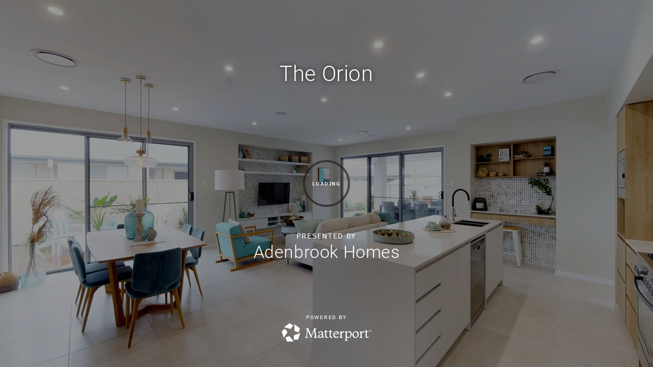

--- FILE ---
content_type: text/html; encoding=utf-8
request_url: https://my.matterport.com/show/?m=ydaJwz6z6NY&ts=1
body_size: 21345
content:
<!doctype html>
<html lang="en">
<head>
  <!-- Anonymous Graph Queries enabled -->




<base href="https://static.matterport.com/showcase/25.12.1_webgl-1433-gde800cf1d8/">
<meta charset="utf-8">

    <link rel="dns-prefetch" href="https://static.matterport.com/" >
    <link rel="preconnect"   href="https://static.matterport.com/">
    <link rel="preconnect"   href="https://static.matterport.com/" crossorigin>

    <link rel="dns-prefetch" href="https://cdn-2.matterport.com" >
    <link rel="preconnect"   href="https://cdn-2.matterport.com">
    <link rel="preconnect"   href="https://cdn-2.matterport.com" crossorigin>

    <link rel="dns-prefetch" href="https://events.matterport.com" >
    <link rel="preconnect"   href="https://events.matterport.com">
    <link rel="preconnect"   href="https://events.matterport.com" crossorigin>


    
        <title>The Orion - Matterport 3D Showcase</title>
        <meta name="robots" content="noindex" />
        <meta name="description" content="Model created by SkyCam UAV.">
        <meta property="og:title" content="Explore The Orion in 3D">
        <meta property="og:description" content="Model created by SkyCam UAV.">
        <meta property="og:type" content="video">
        <meta property="og:url" content="https://my.matterport.com/show/?m=ydaJwz6z6NY">
        <meta property="og:site_name" content="Matterport">
        <meta property="og:image" content="https://my.matterport.com/api/v2/player/models/ydaJwz6z6NY/thumb/">
        <meta property="og:image:secure_url" content="https://my.matterport.com/api/v2/player/models/ydaJwz6z6NY/thumb/">
        <meta property="og:image:type" content="image/jpeg">
        <meta property="og:image:width" content="5664">
        <meta property="og:image:height" content="3186">
        <meta name="twitter:card" content="photo" />
        <meta name="twitter:site" content="@matterport" />
        <meta name="twitter:title" content="Explore The Orion in 3D" />
        <meta name="twitter:description" content="Model created by SkyCam UAV." />
        <meta name="twitter:image" content="https://my.matterport.com/api/v2/player/models/ydaJwz6z6NY/thumb/" />
        <meta name="twitter:image:width" content="5664">
        <meta name="twitter:image:height" content="3186">
        <meta name="twitter:url" content="https://my.matterport.com/show/?m=ydaJwz6z6NY" />
        <link rel="alternate" type="application/json+oembed" href="https://my.matterport.com/api/v1/models/oembed/?url=https%3A%2F%2Fmy.matterport.com%2Fshow%2F%3Fm%3DydaJwz6z6NY" title="Explore The Orion in 3D">
    
    <script charset="UTF-8">window.MP_SDK_METADATA = {"version":"25.12.1_webgl-1433-gde800cf1d8","manifest":"25.11.2-0-gdef5895"};</script>

<script charset="utf-8">
    function parseJSON(data) { return window.JSON && window.JSON.parse ? window.JSON.parse( data ) : {}; }
    window.MP_PREFETCHED_MODELDATA = parseJSON("{\"config\":{\"criteo_app_id\":\"122685\",\"roomnav_ab_1\":{\"ab\":[{\"weight\":1,\"value\":false}]},\"sdk_client_version\":\"https://static.matterport.com/showcase-sdk/client/3.1.71.14-0-gaf77add383/sdk-client.js\",\"raycast_lod\":{\"ab\":[{\"weight\":1,\"value\":true}]},\"webvr_version\":\"1.0.15-0-gfba76f126\",\"sdk_interface_version\":\"https://static.matterport.com/showcase-sdk/interface/3.1.71.14-0-gaf77add383/sdk-interface.js\",\"mixpanel_key\":\"e7c32ea17a8feb158ea06196732d5a3b\",\"discover_space_url\":\"https://discover.matterport.com/space/\",\"keen_project_id\":\"53a9baf536bca4213d000000\",\"analytics_mp_url\":\"https://events.matterport.com/api/v1/event\",\"subscriber_prompt_a_delay_ms\":14500,\"sdk_version\":\"https://static.matterport.com/showcase-sdk/client/3.1.71.14-0-gaf77add383/sdk-client.js\",\"embedly_key\":\"ff5c4bbe54de401b995ec6e7a80d43b3\",\"analytics_mp_key\":\"Rk5K64KYkKq9ZbcheBn4d\",\"analytics_provider\":\"mp\",\"texture_lod\":{\"ab\":[{\"weight\":1,\"value\":true}]},\"subscriber_prompt_a_popup\":{\"ab\":[{\"weight\":50,\"value\":true},{\"weight\":50,\"value\":false}]},\"segment_key\":\"2zKcyWDEalmttwNbPIYdeXDU9IIogDHu\",\"subscriber_prompt_denylist\":[\"ea4141d5b45bcfce5ac984955a7df9f74b323182\",\"500ef59c0e9bd523a5e102d4b229b85df4c008c2\",\"55d9b1786668eb25ce174aa06d46535054046935\",\"44a68fb615814e263894da681018ed5687527b75\",\"750514616c13561e878f04cd38cedc4bd3028f60\",\"633e98d1f7cf36879e21d642068af2196d67a229\",\"2566065b5d698efd82a16854185501ee2ea8eae6\"],\"apollo_apq\":true,\"branch_key\":\"key_live_ohzdPvOL78KXqH74hhpProefwuevY7Je\",\"google_maps_key\":\"AIzaSyB-rx4zIlMSNkmzw_LmWKOJkWzbEujH060\",\"keen_write_key\":\"[base64]\",\"plugin\":{\"baseUrl\":\"https://static.matterport.com/showcase-sdk/plugins/published/\",\"manifestUrl\":\"https://static.matterport.com/showcase-sdk/plugins/published/manifest.json\",\"applicationKey\":\"h2f9mazn377g554gxkkay5aqd\"},\"pbf\":{\"ab\":[{\"weight\":1,\"value\":true}]},\"maas\":1,\"account_register_url\":\"https://buy.matterport.com/free-account-register\",\"sdk\":{\"test\":\"24.12.3_webgl-944-ge03b07c22c\",\"sandbox\":\"https://api.matterport.com/sdk/sandbox/sandbox.html\",\"client\":\"https://api.matterport.com/sdk/client/sdk-client.js\",\"interface\":\"https://api.matterport.com/sdk/interface/sdk-interface.js\"},\"authn_login_url\":\"https://authn.matterport.com\",\"autotours_importer_version\":\"prompt:b5a53fe2c4066c31920f0386af99980ba472562a;v:1\",\"mds\":1,\"improved_octree\":{\"ab\":[{\"weight\":1.0,\"value\":true}]},\"subscriber_prompt_b_banner\":{\"ab\":[{\"weight\":50,\"value\":true},{\"weight\":50,\"value\":false}]},\"merge_geometry\":{\"ab\":[{\"weight\":1.0,\"value\":true}]}},\"model\":{\"has_public_access_password\":false},\"queries\":{\"GetModelPrefetch\":{\"data\":{\"model\":{\"id\":\"ydaJwz6z6NY\",\"rootModelId\":\"ydaJwz6z6NY\",\"state\":\"active\",\"assets\":{\"meshes\":[{\"id\":\"meshes/8hdiikitcr0p2q0kr71xcr6sb\",\"status\":\"available\",\"filename\":\"8fae047048764978a3b4e2d076f9bb30.dam\",\"format\":\"dam\",\"resolution\":\"500k\",\"url\":\"https://cdn-2.matterport.com/models/b43a30081da246cbbb7ea020e860305e/assets/8fae047048764978a3b4e2d076f9bb30.dam?t\u003D2-0a0ab8449013965843fa3d2918046013a431506f-1765340228-1\",\"validUntil\":\"2025-12-10T04:17:08Z\",\"model\":{\"id\":\"ydaJwz6z6NY\"},\"layer\":{\"id\":\"aaaaaaaaaaaaaaaaaaaaaaaaa\"}},{\"id\":\"meshes/8bdnwmy9psbtimb323h6w5d8d\",\"status\":\"available\",\"filename\":\"8fae047048764978a3b4e2d076f9bb30_50k.dam\",\"format\":\"dam\",\"resolution\":\"50k\",\"url\":\"https://cdn-2.matterport.com/models/b43a30081da246cbbb7ea020e860305e/assets/8fae047048764978a3b4e2d076f9bb30_50k.dam?t\u003D2-6f2d0444434cbca4e4ade5201927846dfca2fc08-1765340228-1\",\"validUntil\":\"2025-12-10T04:17:08Z\",\"model\":{\"id\":\"ydaJwz6z6NY\"},\"layer\":{\"id\":\"aaaaaaaaaaaaaaaaaaaaaaaaa\"}}],\"textures\":[{\"id\":\"50k-high\",\"status\":\"available\",\"format\":\"jpg\",\"resolution\":\"50k\",\"quality\":\"high\",\"urlTemplate\":\"https://cdn-2.matterport.com/models/b43a30081da246cbbb7ea020e860305e/assets/~/8fae047048764978a3b4e2d076f9bb30_50k_texture_jpg_high/8fae047048764978a3b4e2d076f9bb30_50k_\u003Ctexture\u003E.jpg?t\u003D2-afa3567a082e8fa8b4a2c4ac000314c36747dbe6-1765340228-0\u0026k\u003Dmodels%2Fb43a30081da246cbbb7ea020e860305e%2Fassets\",\"validUntil\":\"2025-12-10T04:17:08Z\",\"model\":{\"id\":\"ydaJwz6z6NY\"},\"layer\":{\"id\":\"aaaaaaaaaaaaaaaaaaaaaaaaa\"}},{\"id\":\"50k-low\",\"status\":\"available\",\"format\":\"jpg\",\"resolution\":\"50k\",\"quality\":\"low\",\"urlTemplate\":\"https://cdn-2.matterport.com/models/b43a30081da246cbbb7ea020e860305e/assets/~/8fae047048764978a3b4e2d076f9bb30_50k_texture_jpg_low/8fae047048764978a3b4e2d076f9bb30_50k_\u003Ctexture\u003E.jpg?t\u003D2-afa3567a082e8fa8b4a2c4ac000314c36747dbe6-1765340228-0\u0026k\u003Dmodels%2Fb43a30081da246cbbb7ea020e860305e%2Fassets\",\"validUntil\":\"2025-12-10T04:17:08Z\",\"model\":{\"id\":\"ydaJwz6z6NY\"},\"layer\":{\"id\":\"aaaaaaaaaaaaaaaaaaaaaaaaa\"}}],\"tilesets\":[]},\"lod\":{\"options\":[\"lod2\"]},\"overlayLayers\":[],\"defurnishViews\":[],\"locations\":[{\"id\":\"rt8q0fqgdnqhgcm9ngm2r0zga\",\"layer\":{\"id\":\"aaaaaaaaaaaaaaaaaaaaaaaaa\"},\"model\":{\"id\":\"ydaJwz6z6NY\"},\"index\":13,\"floor\":{\"id\":\"tsmq1wak12rhgn0mawksxcwcd\",\"meshId\":0},\"room\":{\"id\":\"cdz3fkt38kae7tapstpt0eaeb\",\"meshId\":3},\"neighbors\":[\"d4nafn14w6gf0yz9kphecef1b\",\"emyszs36p6c0z34gspyfgi1ed\",\"2y7x0rqy14hr8uphq6qhixqzc\",\"k667g1gh1i6ymhwdqn2ymnuba\",\"4yttkhqu3z6zbbc73unwtw4cc\",\"8ie62bphndk6q4ih4wx6a40pa\",\"1f9bs7u5ph0h9gc8q8fe2bwuc\"],\"tags\":[\"showcase\"],\"position\":{\"x\":2.341956853866577,\"y\":3.411005735397339,\"z\":9.825987945077941E-5},\"pano\":{\"id\":\"rt8q0fqgdnqhgcm9ngm2r0zga\",\"sweepUuid\":\"3b563334b66f4a0e8356cec28cbfa846\",\"label\":\"13\",\"placement\":\"auto\",\"source\":\"vision\",\"position\":{\"x\":2.341956853866577,\"y\":3.411005735397339,\"z\":1.4172500371932983},\"rotation\":{\"x\":-0.0036993087269365788,\"y\":0.0035354348365217447,\"z\":-0.8205571174621582,\"w\":0.5715419054031372},\"resolutions\":[\"2k\",\"4k\",\"high\",\"low\"],\"skyboxes\":[{\"resolution\":\"2k\",\"status\":\"available\",\"urlTemplate\":\"https://cdn-2.matterport.com/models/b43a30081da246cbbb7ea020e860305e/assets/pan/2k/~/3b563334b66f4a0e8356cec28cbfa846_skybox\u003Cface\u003E.jpg?t\u003D2-f23017781aa73b48ef41a8a29cdb1b27eef088b4-1765340228-1\u0026k\u003Dmodels%2Fb43a30081da246cbbb7ea020e860305e%2Fassets%2Fpan%2F2k\",\"tileResolution\":\"512\",\"tileCount\":4,\"tileUrlTemplate\":\"https://cdn-2.matterport.com/models/b43a30081da246cbbb7ea020e860305e/assets/~/tiles/3b563334b66f4a0e8356cec28cbfa846/2k_face\u003Cface\u003E_\u003Cx\u003E_\u003Cy\u003E.jpg?t\u003D2-afa3567a082e8fa8b4a2c4ac000314c36747dbe6-1765340228-0\u0026k\u003Dmodels%2Fb43a30081da246cbbb7ea020e860305e%2Fassets\",\"validUntil\":\"2025-12-10T04:17:08Z\"},{\"resolution\":\"4k\",\"status\":\"locked\",\"tileResolution\":\"512\",\"tileCount\":8,\"tileUrlTemplate\":\"https://cdn-2.matterport.com/models/b43a30081da246cbbb7ea020e860305e/assets/~/tiles/3b563334b66f4a0e8356cec28cbfa846/4k_face\u003Cface\u003E_\u003Cx\u003E_\u003Cy\u003E.jpg?t\u003D2-afa3567a082e8fa8b4a2c4ac000314c36747dbe6-1765340228-0\u0026k\u003Dmodels%2Fb43a30081da246cbbb7ea020e860305e%2Fassets\",\"validUntil\":\"2025-12-10T04:17:08Z\"},{\"resolution\":\"high\",\"status\":\"available\",\"urlTemplate\":\"https://cdn-2.matterport.com/models/b43a30081da246cbbb7ea020e860305e/assets/pan/high/~/3b563334b66f4a0e8356cec28cbfa846_skybox\u003Cface\u003E.jpg?t\u003D2-bfea468924380524988458b70bb446f9bfae862a-1765340228-1\u0026k\u003Dmodels%2Fb43a30081da246cbbb7ea020e860305e%2Fassets%2Fpan%2Fhigh\",\"tileResolution\":\"512\",\"tileCount\":2,\"tileUrlTemplate\":\"https://cdn-2.matterport.com/models/b43a30081da246cbbb7ea020e860305e/assets/~/tiles/3b563334b66f4a0e8356cec28cbfa846/1k_face\u003Cface\u003E_\u003Cx\u003E_\u003Cy\u003E.jpg?t\u003D2-afa3567a082e8fa8b4a2c4ac000314c36747dbe6-1765340228-0\u0026k\u003Dmodels%2Fb43a30081da246cbbb7ea020e860305e%2Fassets\",\"validUntil\":\"2025-12-10T04:17:08Z\"},{\"resolution\":\"low\",\"status\":\"available\",\"urlTemplate\":\"https://cdn-2.matterport.com/models/b43a30081da246cbbb7ea020e860305e/assets/pan/low/~/3b563334b66f4a0e8356cec28cbfa846_skybox\u003Cface\u003E.jpg?t\u003D2-d0597401891a0cb828afb51472e706729238bba7-1765340228-1\u0026k\u003Dmodels%2Fb43a30081da246cbbb7ea020e860305e%2Fassets%2Fpan%2Flow\",\"tileResolution\":\"512\",\"tileCount\":1,\"tileUrlTemplate\":\"https://cdn-2.matterport.com/models/b43a30081da246cbbb7ea020e860305e/assets/~/tiles/3b563334b66f4a0e8356cec28cbfa846/512_face\u003Cface\u003E_\u003Cx\u003E_\u003Cy\u003E.jpg?t\u003D2-afa3567a082e8fa8b4a2c4ac000314c36747dbe6-1765340228-0\u0026k\u003Dmodels%2Fb43a30081da246cbbb7ea020e860305e%2Fassets\",\"validUntil\":\"2025-12-10T04:17:08Z\"}]}},{\"id\":\"0a1dg9garp0bhmzn7qs0c1g8c\",\"layer\":{\"id\":\"aaaaaaaaaaaaaaaaaaaaaaaaa\"},\"model\":{\"id\":\"ydaJwz6z6NY\"},\"index\":67,\"floor\":{\"id\":\"tsmq1wak12rhgn0mawksxcwcd\",\"meshId\":0},\"room\":{\"id\":\"wbpb7dkfuwnikd1kq2a9hz70a\",\"meshId\":14},\"neighbors\":[\"i661bc5h5ddn383wc7z1regub\",\"y9grq3bbd2f3n2siz1x09zetb\",\"kcb7mehfw4t48fdf9b0f5bdda\",\"i8ksms2esc2kbsy0t8fk84ryd\",\"50k9szaqp2s4yqr7ucw3ukqqb\",\"ip2eut3i6a9k1pu9c6rzds68b\"],\"tags\":[\"vr\",\"showcase\"],\"position\":{\"x\":13.84009838104248,\"y\":-3.0516228675842285,\"z\":0.008704094216227531},\"pano\":{\"id\":\"0a1dg9garp0bhmzn7qs0c1g8c\",\"sweepUuid\":\"0d98e01be61d4c16af1ae2b3dbd5d547\",\"label\":\"67\",\"placement\":\"auto\",\"source\":\"vision\",\"position\":{\"x\":13.84009838104248,\"y\":-3.0516228675842285,\"z\":1.4210054874420166},\"rotation\":{\"x\":-0.0038348438683897257,\"y\":0.009130227379500866,\"z\":-0.80681973695755,\"w\":0.5907145738601685},\"resolutions\":[\"2k\",\"4k\",\"high\",\"low\"],\"skyboxes\":[{\"resolution\":\"2k\",\"status\":\"available\",\"urlTemplate\":\"https://cdn-2.matterport.com/models/b43a30081da246cbbb7ea020e860305e/assets/pan/2k/~/0d98e01be61d4c16af1ae2b3dbd5d547_skybox\u003Cface\u003E.jpg?t\u003D2-f23017781aa73b48ef41a8a29cdb1b27eef088b4-1765340228-1\u0026k\u003Dmodels%2Fb43a30081da246cbbb7ea020e860305e%2Fassets%2Fpan%2F2k\",\"tileResolution\":\"512\",\"tileCount\":4,\"tileUrlTemplate\":\"https://cdn-2.matterport.com/models/b43a30081da246cbbb7ea020e860305e/assets/~/tiles/0d98e01be61d4c16af1ae2b3dbd5d547/2k_face\u003Cface\u003E_\u003Cx\u003E_\u003Cy\u003E.jpg?t\u003D2-afa3567a082e8fa8b4a2c4ac000314c36747dbe6-1765340228-0\u0026k\u003Dmodels%2Fb43a30081da246cbbb7ea020e860305e%2Fassets\",\"validUntil\":\"2025-12-10T04:17:08Z\"},{\"resolution\":\"4k\",\"status\":\"locked\",\"tileResolution\":\"512\",\"tileCount\":8,\"tileUrlTemplate\":\"https://cdn-2.matterport.com/models/b43a30081da246cbbb7ea020e860305e/assets/~/tiles/0d98e01be61d4c16af1ae2b3dbd5d547/4k_face\u003Cface\u003E_\u003Cx\u003E_\u003Cy\u003E.jpg?t\u003D2-afa3567a082e8fa8b4a2c4ac000314c36747dbe6-1765340228-0\u0026k\u003Dmodels%2Fb43a30081da246cbbb7ea020e860305e%2Fassets\",\"validUntil\":\"2025-12-10T04:17:08Z\"},{\"resolution\":\"high\",\"status\":\"available\",\"urlTemplate\":\"https://cdn-2.matterport.com/models/b43a30081da246cbbb7ea020e860305e/assets/pan/high/~/0d98e01be61d4c16af1ae2b3dbd5d547_skybox\u003Cface\u003E.jpg?t\u003D2-bfea468924380524988458b70bb446f9bfae862a-1765340228-1\u0026k\u003Dmodels%2Fb43a30081da246cbbb7ea020e860305e%2Fassets%2Fpan%2Fhigh\",\"tileResolution\":\"512\",\"tileCount\":2,\"tileUrlTemplate\":\"https://cdn-2.matterport.com/models/b43a30081da246cbbb7ea020e860305e/assets/~/tiles/0d98e01be61d4c16af1ae2b3dbd5d547/1k_face\u003Cface\u003E_\u003Cx\u003E_\u003Cy\u003E.jpg?t\u003D2-afa3567a082e8fa8b4a2c4ac000314c36747dbe6-1765340228-0\u0026k\u003Dmodels%2Fb43a30081da246cbbb7ea020e860305e%2Fassets\",\"validUntil\":\"2025-12-10T04:17:08Z\"},{\"resolution\":\"low\",\"status\":\"available\",\"urlTemplate\":\"https://cdn-2.matterport.com/models/b43a30081da246cbbb7ea020e860305e/assets/pan/low/~/0d98e01be61d4c16af1ae2b3dbd5d547_skybox\u003Cface\u003E.jpg?t\u003D2-d0597401891a0cb828afb51472e706729238bba7-1765340228-1\u0026k\u003Dmodels%2Fb43a30081da246cbbb7ea020e860305e%2Fassets%2Fpan%2Flow\",\"tileResolution\":\"512\",\"tileCount\":1,\"tileUrlTemplate\":\"https://cdn-2.matterport.com/models/b43a30081da246cbbb7ea020e860305e/assets/~/tiles/0d98e01be61d4c16af1ae2b3dbd5d547/512_face\u003Cface\u003E_\u003Cx\u003E_\u003Cy\u003E.jpg?t\u003D2-afa3567a082e8fa8b4a2c4ac000314c36747dbe6-1765340228-0\u0026k\u003Dmodels%2Fb43a30081da246cbbb7ea020e860305e%2Fassets\",\"validUntil\":\"2025-12-10T04:17:08Z\"}]}},{\"id\":\"5agzwrrmpcaxh0pq87245hb5b\",\"layer\":{\"id\":\"aaaaaaaaaaaaaaaaaaaaaaaaa\"},\"model\":{\"id\":\"ydaJwz6z6NY\"},\"index\":5,\"floor\":{\"id\":\"tsmq1wak12rhgn0mawksxcwcd\",\"meshId\":0},\"room\":{\"id\":\"cdz3fkt38kae7tapstpt0eaeb\",\"meshId\":3},\"neighbors\":[\"nr849x59kkem2974tkk91gugd\",\"rywtbidqxet9wkxswk5sz23bb\",\"ihwmi9z94w3sidxhdt5kx2txb\",\"ur4zk7aqtfwh4tzzm0q77910c\",\"zuuf0rnwxc2baf3wqik6p980b\",\"d4nafn14w6gf0yz9kphecef1b\",\"5as63c4auf1pcqrp48pt1u1dc\",\"uh5wnsu5rn9cyyrmwka9s64ib\",\"p5618qntggeadnd7x24c682zc\",\"0qp2rgny1nu26us1g4ucdp49a\",\"8wxtni3mq8q56704afktrhbua\",\"xsu5rn6xxew6y5ppx8yz5e81b\"],\"tags\":[\"vr\",\"showcase\"],\"position\":{\"x\":0.5839480757713318,\"y\":1.131248116493225,\"z\":0.0022980982903391123},\"pano\":{\"id\":\"5agzwrrmpcaxh0pq87245hb5b\",\"sweepUuid\":\"9804c539d2a9481b9d84fbd63be6b2c7\",\"label\":\"5\",\"placement\":\"auto\",\"source\":\"vision\",\"position\":{\"x\":0.5839480757713318,\"y\":1.131248116493225,\"z\":1.4209821224212646},\"rotation\":{\"x\":-1.5500106383115053E-4,\"y\":-0.008232738822698593,\"z\":0.8795598149299622,\"w\":-0.47571712732315063},\"resolutions\":[\"2k\",\"4k\",\"high\",\"low\"],\"skyboxes\":[{\"resolution\":\"2k\",\"status\":\"available\",\"urlTemplate\":\"https://cdn-2.matterport.com/models/b43a30081da246cbbb7ea020e860305e/assets/pan/2k/~/9804c539d2a9481b9d84fbd63be6b2c7_skybox\u003Cface\u003E.jpg?t\u003D2-f23017781aa73b48ef41a8a29cdb1b27eef088b4-1765340228-1\u0026k\u003Dmodels%2Fb43a30081da246cbbb7ea020e860305e%2Fassets%2Fpan%2F2k\",\"tileResolution\":\"512\",\"tileCount\":4,\"tileUrlTemplate\":\"https://cdn-2.matterport.com/models/b43a30081da246cbbb7ea020e860305e/assets/~/tiles/9804c539d2a9481b9d84fbd63be6b2c7/2k_face\u003Cface\u003E_\u003Cx\u003E_\u003Cy\u003E.jpg?t\u003D2-afa3567a082e8fa8b4a2c4ac000314c36747dbe6-1765340228-0\u0026k\u003Dmodels%2Fb43a30081da246cbbb7ea020e860305e%2Fassets\",\"validUntil\":\"2025-12-10T04:17:08Z\"},{\"resolution\":\"4k\",\"status\":\"locked\",\"tileResolution\":\"512\",\"tileCount\":8,\"tileUrlTemplate\":\"https://cdn-2.matterport.com/models/b43a30081da246cbbb7ea020e860305e/assets/~/tiles/9804c539d2a9481b9d84fbd63be6b2c7/4k_face\u003Cface\u003E_\u003Cx\u003E_\u003Cy\u003E.jpg?t\u003D2-afa3567a082e8fa8b4a2c4ac000314c36747dbe6-1765340228-0\u0026k\u003Dmodels%2Fb43a30081da246cbbb7ea020e860305e%2Fassets\",\"validUntil\":\"2025-12-10T04:17:08Z\"},{\"resolution\":\"high\",\"status\":\"available\",\"urlTemplate\":\"https://cdn-2.matterport.com/models/b43a30081da246cbbb7ea020e860305e/assets/pan/high/~/9804c539d2a9481b9d84fbd63be6b2c7_skybox\u003Cface\u003E.jpg?t\u003D2-bfea468924380524988458b70bb446f9bfae862a-1765340228-1\u0026k\u003Dmodels%2Fb43a30081da246cbbb7ea020e860305e%2Fassets%2Fpan%2Fhigh\",\"tileResolution\":\"512\",\"tileCount\":2,\"tileUrlTemplate\":\"https://cdn-2.matterport.com/models/b43a30081da246cbbb7ea020e860305e/assets/~/tiles/9804c539d2a9481b9d84fbd63be6b2c7/1k_face\u003Cface\u003E_\u003Cx\u003E_\u003Cy\u003E.jpg?t\u003D2-afa3567a082e8fa8b4a2c4ac000314c36747dbe6-1765340228-0\u0026k\u003Dmodels%2Fb43a30081da246cbbb7ea020e860305e%2Fassets\",\"validUntil\":\"2025-12-10T04:17:08Z\"},{\"resolution\":\"low\",\"status\":\"available\",\"urlTemplate\":\"https://cdn-2.matterport.com/models/b43a30081da246cbbb7ea020e860305e/assets/pan/low/~/9804c539d2a9481b9d84fbd63be6b2c7_skybox\u003Cface\u003E.jpg?t\u003D2-d0597401891a0cb828afb51472e706729238bba7-1765340228-1\u0026k\u003Dmodels%2Fb43a30081da246cbbb7ea020e860305e%2Fassets%2Fpan%2Flow\",\"tileResolution\":\"512\",\"tileCount\":1,\"tileUrlTemplate\":\"https://cdn-2.matterport.com/models/b43a30081da246cbbb7ea020e860305e/assets/~/tiles/9804c539d2a9481b9d84fbd63be6b2c7/512_face\u003Cface\u003E_\u003Cx\u003E_\u003Cy\u003E.jpg?t\u003D2-afa3567a082e8fa8b4a2c4ac000314c36747dbe6-1765340228-0\u0026k\u003Dmodels%2Fb43a30081da246cbbb7ea020e860305e%2Fassets\",\"validUntil\":\"2025-12-10T04:17:08Z\"}]}},{\"id\":\"5as63c4auf1pcqrp48pt1u1dc\",\"layer\":{\"id\":\"aaaaaaaaaaaaaaaaaaaaaaaaa\"},\"model\":{\"id\":\"ydaJwz6z6NY\"},\"index\":15,\"floor\":{\"id\":\"tsmq1wak12rhgn0mawksxcwcd\",\"meshId\":0},\"room\":{\"id\":\"cdz3fkt38kae7tapstpt0eaeb\",\"meshId\":3},\"neighbors\":[\"5agzwrrmpcaxh0pq87245hb5b\",\"rywtbidqxet9wkxswk5sz23bb\",\"ihwmi9z94w3sidxhdt5kx2txb\",\"zuuf0rnwxc2baf3wqik6p980b\",\"d4nafn14w6gf0yz9kphecef1b\",\"qpd24a5x1sm8szzqnxymw7h5d\",\"uh5wnsu5rn9cyyrmwka9s64ib\",\"3ey1h7chkmb49n7epuirbad0a\",\"g8x9d6adctkes8w0ye1fmry3d\",\"p5618qntggeadnd7x24c682zc\",\"0qp2rgny1nu26us1g4ucdp49a\",\"8wxtni3mq8q56704afktrhbua\"],\"tags\":[\"vr\",\"showcase\"],\"position\":{\"x\":3.6637771129608154,\"y\":1.2113956212997437,\"z\":7.598085794597864E-4},\"pano\":{\"id\":\"5as63c4auf1pcqrp48pt1u1dc\",\"sweepUuid\":\"65cb106859e34c1ba1de37833da639a2\",\"label\":\"15\",\"placement\":\"auto\",\"source\":\"vision\",\"position\":{\"x\":3.6637771129608154,\"y\":1.2113956212997437,\"z\":1.4226727485656738},\"rotation\":{\"x\":-0.0038488260470330715,\"y\":-0.00441975612193346,\"z\":0.9732354283332825,\"w\":0.22973571717739105},\"resolutions\":[\"2k\",\"4k\",\"high\",\"low\"],\"skyboxes\":[{\"resolution\":\"2k\",\"status\":\"available\",\"urlTemplate\":\"https://cdn-2.matterport.com/models/b43a30081da246cbbb7ea020e860305e/assets/pan/2k/~/65cb106859e34c1ba1de37833da639a2_skybox\u003Cface\u003E.jpg?t\u003D2-f23017781aa73b48ef41a8a29cdb1b27eef088b4-1765340228-1\u0026k\u003Dmodels%2Fb43a30081da246cbbb7ea020e860305e%2Fassets%2Fpan%2F2k\",\"tileResolution\":\"512\",\"tileCount\":4,\"tileUrlTemplate\":\"https://cdn-2.matterport.com/models/b43a30081da246cbbb7ea020e860305e/assets/~/tiles/65cb106859e34c1ba1de37833da639a2/2k_face\u003Cface\u003E_\u003Cx\u003E_\u003Cy\u003E.jpg?t\u003D2-afa3567a082e8fa8b4a2c4ac000314c36747dbe6-1765340228-0\u0026k\u003Dmodels%2Fb43a30081da246cbbb7ea020e860305e%2Fassets\",\"validUntil\":\"2025-12-10T04:17:08Z\"},{\"resolution\":\"4k\",\"status\":\"locked\",\"tileResolution\":\"512\",\"tileCount\":8,\"tileUrlTemplate\":\"https://cdn-2.matterport.com/models/b43a30081da246cbbb7ea020e860305e/assets/~/tiles/65cb106859e34c1ba1de37833da639a2/4k_face\u003Cface\u003E_\u003Cx\u003E_\u003Cy\u003E.jpg?t\u003D2-afa3567a082e8fa8b4a2c4ac000314c36747dbe6-1765340228-0\u0026k\u003Dmodels%2Fb43a30081da246cbbb7ea020e860305e%2Fassets\",\"validUntil\":\"2025-12-10T04:17:08Z\"},{\"resolution\":\"high\",\"status\":\"available\",\"urlTemplate\":\"https://cdn-2.matterport.com/models/b43a30081da246cbbb7ea020e860305e/assets/pan/high/~/65cb106859e34c1ba1de37833da639a2_skybox\u003Cface\u003E.jpg?t\u003D2-bfea468924380524988458b70bb446f9bfae862a-1765340228-1\u0026k\u003Dmodels%2Fb43a30081da246cbbb7ea020e860305e%2Fassets%2Fpan%2Fhigh\",\"tileResolution\":\"512\",\"tileCount\":2,\"tileUrlTemplate\":\"https://cdn-2.matterport.com/models/b43a30081da246cbbb7ea020e860305e/assets/~/tiles/65cb106859e34c1ba1de37833da639a2/1k_face\u003Cface\u003E_\u003Cx\u003E_\u003Cy\u003E.jpg?t\u003D2-afa3567a082e8fa8b4a2c4ac000314c36747dbe6-1765340228-0\u0026k\u003Dmodels%2Fb43a30081da246cbbb7ea020e860305e%2Fassets\",\"validUntil\":\"2025-12-10T04:17:08Z\"},{\"resolution\":\"low\",\"status\":\"available\",\"urlTemplate\":\"https://cdn-2.matterport.com/models/b43a30081da246cbbb7ea020e860305e/assets/pan/low/~/65cb106859e34c1ba1de37833da639a2_skybox\u003Cface\u003E.jpg?t\u003D2-d0597401891a0cb828afb51472e706729238bba7-1765340228-1\u0026k\u003Dmodels%2Fb43a30081da246cbbb7ea020e860305e%2Fassets%2Fpan%2Flow\",\"tileResolution\":\"512\",\"tileCount\":1,\"tileUrlTemplate\":\"https://cdn-2.matterport.com/models/b43a30081da246cbbb7ea020e860305e/assets/~/tiles/65cb106859e34c1ba1de37833da639a2/512_face\u003Cface\u003E_\u003Cx\u003E_\u003Cy\u003E.jpg?t\u003D2-afa3567a082e8fa8b4a2c4ac000314c36747dbe6-1765340228-0\u0026k\u003Dmodels%2Fb43a30081da246cbbb7ea020e860305e%2Fassets\",\"validUntil\":\"2025-12-10T04:17:08Z\"}]}},{\"id\":\"8ie62bphndk6q4ih4wx6a40pa\",\"layer\":{\"id\":\"aaaaaaaaaaaaaaaaaaaaaaaaa\"},\"model\":{\"id\":\"ydaJwz6z6NY\"},\"index\":37,\"floor\":{\"id\":\"tsmq1wak12rhgn0mawksxcwcd\",\"meshId\":0},\"room\":{\"id\":\"3m54yff1z7crxaywd8if9rb0d\",\"meshId\":7},\"neighbors\":[\"emyszs36p6c0z34gspyfgi1ed\",\"rt8q0fqgdnqhgcm9ngm2r0zga\",\"u5fcm9mehn0nf22kd9nb9ws4a\",\"18wz70t03qk0zg1udabc4wb1d\",\"6g2n95g8kgixb3kqpawn0gz8b\",\"n13cytcnf9kw66gstyfcwfc0b\",\"k667g1gh1i6ymhwdqn2ymnuba\",\"4yttkhqu3z6zbbc73unwtw4cc\",\"hek8ngp00dcmfq0mq6ee40mgb\",\"1f9bs7u5ph0h9gc8q8fe2bwuc\",\"2t7h08gcekin6023zgkz72wwb\",\"qcwp7k9r1pe6ecpzuby0dyb0b\",\"xwi0fyypya14f3xtg328idu6b\",\"xsu5rn6xxew6y5ppx8yz5e81b\",\"cq5rrcrxchfb2t7hiqdtfykmc\",\"6pmr88r9p1xneiu92ciswtkzd\",\"rmxsrp9ca4z3zu4yg7c69s7qd\",\"6sy4u3rebp0negu0zre9irrgc\",\"euwtm0r770wfnbatabm503dwc\"],\"tags\":[\"showcase\"],\"position\":{\"x\":0.46097278594970703,\"y\":-5.891425132751465,\"z\":0.006777195259928703},\"pano\":{\"id\":\"8ie62bphndk6q4ih4wx6a40pa\",\"sweepUuid\":\"e246b3b038e1411e865b40e4e5a3a34d\",\"label\":\"37\",\"placement\":\"auto\",\"source\":\"vision\",\"position\":{\"x\":0.46097278594970703,\"y\":-5.891425132751465,\"z\":1.4196367263793945},\"rotation\":{\"x\":-0.007515685632824898,\"y\":0.006549049634486437,\"z\":-0.5638906955718994,\"w\":0.8257892727851868},\"resolutions\":[\"2k\",\"4k\",\"high\",\"low\"],\"skyboxes\":[{\"resolution\":\"2k\",\"status\":\"available\",\"urlTemplate\":\"https://cdn-2.matterport.com/models/b43a30081da246cbbb7ea020e860305e/assets/pan/2k/~/e246b3b038e1411e865b40e4e5a3a34d_skybox\u003Cface\u003E.jpg?t\u003D2-f23017781aa73b48ef41a8a29cdb1b27eef088b4-1765340228-1\u0026k\u003Dmodels%2Fb43a30081da246cbbb7ea020e860305e%2Fassets%2Fpan%2F2k\",\"tileResolution\":\"512\",\"tileCount\":4,\"tileUrlTemplate\":\"https://cdn-2.matterport.com/models/b43a30081da246cbbb7ea020e860305e/assets/~/tiles/e246b3b038e1411e865b40e4e5a3a34d/2k_face\u003Cface\u003E_\u003Cx\u003E_\u003Cy\u003E.jpg?t\u003D2-afa3567a082e8fa8b4a2c4ac000314c36747dbe6-1765340228-0\u0026k\u003Dmodels%2Fb43a30081da246cbbb7ea020e860305e%2Fassets\",\"validUntil\":\"2025-12-10T04:17:08Z\"},{\"resolution\":\"4k\",\"status\":\"locked\",\"tileResolution\":\"512\",\"tileCount\":8,\"tileUrlTemplate\":\"https://cdn-2.matterport.com/models/b43a30081da246cbbb7ea020e860305e/assets/~/tiles/e246b3b038e1411e865b40e4e5a3a34d/4k_face\u003Cface\u003E_\u003Cx\u003E_\u003Cy\u003E.jpg?t\u003D2-afa3567a082e8fa8b4a2c4ac000314c36747dbe6-1765340228-0\u0026k\u003Dmodels%2Fb43a30081da246cbbb7ea020e860305e%2Fassets\",\"validUntil\":\"2025-12-10T04:17:08Z\"},{\"resolution\":\"high\",\"status\":\"available\",\"urlTemplate\":\"https://cdn-2.matterport.com/models/b43a30081da246cbbb7ea020e860305e/assets/pan/high/~/e246b3b038e1411e865b40e4e5a3a34d_skybox\u003Cface\u003E.jpg?t\u003D2-bfea468924380524988458b70bb446f9bfae862a-1765340228-1\u0026k\u003Dmodels%2Fb43a30081da246cbbb7ea020e860305e%2Fassets%2Fpan%2Fhigh\",\"tileResolution\":\"512\",\"tileCount\":2,\"tileUrlTemplate\":\"https://cdn-2.matterport.com/models/b43a30081da246cbbb7ea020e860305e/assets/~/tiles/e246b3b038e1411e865b40e4e5a3a34d/1k_face\u003Cface\u003E_\u003Cx\u003E_\u003Cy\u003E.jpg?t\u003D2-afa3567a082e8fa8b4a2c4ac000314c36747dbe6-1765340228-0\u0026k\u003Dmodels%2Fb43a30081da246cbbb7ea020e860305e%2Fassets\",\"validUntil\":\"2025-12-10T04:17:08Z\"},{\"resolution\":\"low\",\"status\":\"available\",\"urlTemplate\":\"https://cdn-2.matterport.com/models/b43a30081da246cbbb7ea020e860305e/assets/pan/low/~/e246b3b038e1411e865b40e4e5a3a34d_skybox\u003Cface\u003E.jpg?t\u003D2-d0597401891a0cb828afb51472e706729238bba7-1765340228-1\u0026k\u003Dmodels%2Fb43a30081da246cbbb7ea020e860305e%2Fassets%2Fpan%2Flow\",\"tileResolution\":\"512\",\"tileCount\":1,\"tileUrlTemplate\":\"https://cdn-2.matterport.com/models/b43a30081da246cbbb7ea020e860305e/assets/~/tiles/e246b3b038e1411e865b40e4e5a3a34d/512_face\u003Cface\u003E_\u003Cx\u003E_\u003Cy\u003E.jpg?t\u003D2-afa3567a082e8fa8b4a2c4ac000314c36747dbe6-1765340228-0\u0026k\u003Dmodels%2Fb43a30081da246cbbb7ea020e860305e%2Fassets\",\"validUntil\":\"2025-12-10T04:17:08Z\"}]}},{\"id\":\"bur08qizq2qfemwdt6psu77pc\",\"layer\":{\"id\":\"aaaaaaaaaaaaaaaaaaaaaaaaa\"},\"model\":{\"id\":\"ydaJwz6z6NY\"},\"index\":3,\"floor\":{\"id\":\"tsmq1wak12rhgn0mawksxcwcd\",\"meshId\":0},\"room\":{\"id\":\"613htqkzf66zz7hf7n8kzszed\",\"meshId\":2},\"neighbors\":[\"nr849x59kkem2974tkk91gugd\",\"c5qtz40rcgfzx959niigqb10c\",\"csncpguuugpfkperdakanhwxd\",\"86s7k0nmcdnn4324ui4pa9r5a\",\"zuuf0rnwxc2baf3wqik6p980b\",\"d4nafn14w6gf0yz9kphecef1b\"],\"tags\":[\"showcase\"],\"position\":{\"x\":-0.6227282285690308,\"y\":0.296101450920105,\"z\":0.003265669336542487},\"pano\":{\"id\":\"bur08qizq2qfemwdt6psu77pc\",\"sweepUuid\":\"2b70daa1beb34a21a677b17b3901c944\",\"label\":\"3\",\"placement\":\"auto\",\"source\":\"vision\",\"position\":{\"x\":-0.6227282285690308,\"y\":0.296101450920105,\"z\":1.4187555313110352},\"rotation\":{\"x\":-0.008502139709889889,\"y\":-0.0024448439944535494,\"z\":0.41492629051208496,\"w\":0.9098120331764221},\"resolutions\":[\"2k\",\"4k\",\"high\",\"low\"],\"skyboxes\":[{\"resolution\":\"2k\",\"status\":\"available\",\"urlTemplate\":\"https://cdn-2.matterport.com/models/b43a30081da246cbbb7ea020e860305e/assets/pan/2k/~/2b70daa1beb34a21a677b17b3901c944_skybox\u003Cface\u003E.jpg?t\u003D2-f23017781aa73b48ef41a8a29cdb1b27eef088b4-1765340228-1\u0026k\u003Dmodels%2Fb43a30081da246cbbb7ea020e860305e%2Fassets%2Fpan%2F2k\",\"tileResolution\":\"512\",\"tileCount\":4,\"tileUrlTemplate\":\"https://cdn-2.matterport.com/models/b43a30081da246cbbb7ea020e860305e/assets/~/tiles/2b70daa1beb34a21a677b17b3901c944/2k_face\u003Cface\u003E_\u003Cx\u003E_\u003Cy\u003E.jpg?t\u003D2-afa3567a082e8fa8b4a2c4ac000314c36747dbe6-1765340228-0\u0026k\u003Dmodels%2Fb43a30081da246cbbb7ea020e860305e%2Fassets\",\"validUntil\":\"2025-12-10T04:17:08Z\"},{\"resolution\":\"4k\",\"status\":\"locked\",\"tileResolution\":\"512\",\"tileCount\":8,\"tileUrlTemplate\":\"https://cdn-2.matterport.com/models/b43a30081da246cbbb7ea020e860305e/assets/~/tiles/2b70daa1beb34a21a677b17b3901c944/4k_face\u003Cface\u003E_\u003Cx\u003E_\u003Cy\u003E.jpg?t\u003D2-afa3567a082e8fa8b4a2c4ac000314c36747dbe6-1765340228-0\u0026k\u003Dmodels%2Fb43a30081da246cbbb7ea020e860305e%2Fassets\",\"validUntil\":\"2025-12-10T04:17:08Z\"},{\"resolution\":\"high\",\"status\":\"available\",\"urlTemplate\":\"https://cdn-2.matterport.com/models/b43a30081da246cbbb7ea020e860305e/assets/pan/high/~/2b70daa1beb34a21a677b17b3901c944_skybox\u003Cface\u003E.jpg?t\u003D2-bfea468924380524988458b70bb446f9bfae862a-1765340228-1\u0026k\u003Dmodels%2Fb43a30081da246cbbb7ea020e860305e%2Fassets%2Fpan%2Fhigh\",\"tileResolution\":\"512\",\"tileCount\":2,\"tileUrlTemplate\":\"https://cdn-2.matterport.com/models/b43a30081da246cbbb7ea020e860305e/assets/~/tiles/2b70daa1beb34a21a677b17b3901c944/1k_face\u003Cface\u003E_\u003Cx\u003E_\u003Cy\u003E.jpg?t\u003D2-afa3567a082e8fa8b4a2c4ac000314c36747dbe6-1765340228-0\u0026k\u003Dmodels%2Fb43a30081da246cbbb7ea020e860305e%2Fassets\",\"validUntil\":\"2025-12-10T04:17:08Z\"},{\"resolution\":\"low\",\"status\":\"available\",\"urlTemplate\":\"https://cdn-2.matterport.com/models/b43a30081da246cbbb7ea020e860305e/assets/pan/low/~/2b70daa1beb34a21a677b17b3901c944_skybox\u003Cface\u003E.jpg?t\u003D2-d0597401891a0cb828afb51472e706729238bba7-1765340228-1\u0026k\u003Dmodels%2Fb43a30081da246cbbb7ea020e860305e%2Fassets%2Fpan%2Flow\",\"tileResolution\":\"512\",\"tileCount\":1,\"tileUrlTemplate\":\"https://cdn-2.matterport.com/models/b43a30081da246cbbb7ea020e860305e/assets/~/tiles/2b70daa1beb34a21a677b17b3901c944/512_face\u003Cface\u003E_\u003Cx\u003E_\u003Cy\u003E.jpg?t\u003D2-afa3567a082e8fa8b4a2c4ac000314c36747dbe6-1765340228-0\u0026k\u003Dmodels%2Fb43a30081da246cbbb7ea020e860305e%2Fassets\",\"validUntil\":\"2025-12-10T04:17:08Z\"}]}},{\"id\":\"dbsmsz43exxkqd4r6ng0f7apa\",\"layer\":{\"id\":\"aaaaaaaaaaaaaaaaaaaaaaaaa\"},\"model\":{\"id\":\"ydaJwz6z6NY\"},\"index\":44,\"floor\":{\"id\":\"tsmq1wak12rhgn0mawksxcwcd\",\"meshId\":0},\"room\":{\"id\":\"3m54yff1z7crxaywd8if9rb0d\",\"meshId\":7},\"neighbors\":[\"p5618qntggeadnd7x24c682zc\",\"u5fcm9mehn0nf22kd9nb9ws4a\",\"18wz70t03qk0zg1udabc4wb1d\",\"6g2n95g8kgixb3kqpawn0gz8b\",\"n13cytcnf9kw66gstyfcwfc0b\",\"k667g1gh1i6ymhwdqn2ymnuba\",\"4yttkhqu3z6zbbc73unwtw4cc\",\"xwi0fyypya14f3xtg328idu6b\",\"xsu5rn6xxew6y5ppx8yz5e81b\",\"cq5rrcrxchfb2t7hiqdtfykmc\",\"31gycahz1axputkbpgqci8hic\",\"6pmr88r9p1xneiu92ciswtkzd\",\"rmxsrp9ca4z3zu4yg7c69s7qd\"],\"tags\":[\"showcase\"],\"position\":{\"x\":5.149514675140381,\"y\":-5.904946804046631,\"z\":-9.217921760864556E-4},\"pano\":{\"id\":\"dbsmsz43exxkqd4r6ng0f7apa\",\"sweepUuid\":\"4ce64ceaaf534c238603a5b197c7686d\",\"label\":\"44\",\"placement\":\"auto\",\"source\":\"vision\",\"position\":{\"x\":5.149514675140381,\"y\":-5.904946804046631,\"z\":1.4213870763778687},\"rotation\":{\"x\":-0.008487515151500702,\"y\":0.003938477020710707,\"z\":-0.39406242966651917,\"w\":0.9190360307693481},\"resolutions\":[\"2k\",\"4k\",\"high\",\"low\"],\"skyboxes\":[{\"resolution\":\"2k\",\"status\":\"available\",\"urlTemplate\":\"https://cdn-2.matterport.com/models/b43a30081da246cbbb7ea020e860305e/assets/pan/2k/~/4ce64ceaaf534c238603a5b197c7686d_skybox\u003Cface\u003E.jpg?t\u003D2-f23017781aa73b48ef41a8a29cdb1b27eef088b4-1765340228-1\u0026k\u003Dmodels%2Fb43a30081da246cbbb7ea020e860305e%2Fassets%2Fpan%2F2k\",\"tileResolution\":\"512\",\"tileCount\":4,\"tileUrlTemplate\":\"https://cdn-2.matterport.com/models/b43a30081da246cbbb7ea020e860305e/assets/~/tiles/4ce64ceaaf534c238603a5b197c7686d/2k_face\u003Cface\u003E_\u003Cx\u003E_\u003Cy\u003E.jpg?t\u003D2-afa3567a082e8fa8b4a2c4ac000314c36747dbe6-1765340228-0\u0026k\u003Dmodels%2Fb43a30081da246cbbb7ea020e860305e%2Fassets\",\"validUntil\":\"2025-12-10T04:17:08Z\"},{\"resolution\":\"4k\",\"status\":\"locked\",\"tileResolution\":\"512\",\"tileCount\":8,\"tileUrlTemplate\":\"https://cdn-2.matterport.com/models/b43a30081da246cbbb7ea020e860305e/assets/~/tiles/4ce64ceaaf534c238603a5b197c7686d/4k_face\u003Cface\u003E_\u003Cx\u003E_\u003Cy\u003E.jpg?t\u003D2-afa3567a082e8fa8b4a2c4ac000314c36747dbe6-1765340228-0\u0026k\u003Dmodels%2Fb43a30081da246cbbb7ea020e860305e%2Fassets\",\"validUntil\":\"2025-12-10T04:17:08Z\"},{\"resolution\":\"high\",\"status\":\"available\",\"urlTemplate\":\"https://cdn-2.matterport.com/models/b43a30081da246cbbb7ea020e860305e/assets/pan/high/~/4ce64ceaaf534c238603a5b197c7686d_skybox\u003Cface\u003E.jpg?t\u003D2-bfea468924380524988458b70bb446f9bfae862a-1765340228-1\u0026k\u003Dmodels%2Fb43a30081da246cbbb7ea020e860305e%2Fassets%2Fpan%2Fhigh\",\"tileResolution\":\"512\",\"tileCount\":2,\"tileUrlTemplate\":\"https://cdn-2.matterport.com/models/b43a30081da246cbbb7ea020e860305e/assets/~/tiles/4ce64ceaaf534c238603a5b197c7686d/1k_face\u003Cface\u003E_\u003Cx\u003E_\u003Cy\u003E.jpg?t\u003D2-afa3567a082e8fa8b4a2c4ac000314c36747dbe6-1765340228-0\u0026k\u003Dmodels%2Fb43a30081da246cbbb7ea020e860305e%2Fassets\",\"validUntil\":\"2025-12-10T04:17:08Z\"},{\"resolution\":\"low\",\"status\":\"available\",\"urlTemplate\":\"https://cdn-2.matterport.com/models/b43a30081da246cbbb7ea020e860305e/assets/pan/low/~/4ce64ceaaf534c238603a5b197c7686d_skybox\u003Cface\u003E.jpg?t\u003D2-d0597401891a0cb828afb51472e706729238bba7-1765340228-1\u0026k\u003Dmodels%2Fb43a30081da246cbbb7ea020e860305e%2Fassets%2Fpan%2Flow\",\"tileResolution\":\"512\",\"tileCount\":1,\"tileUrlTemplate\":\"https://cdn-2.matterport.com/models/b43a30081da246cbbb7ea020e860305e/assets/~/tiles/4ce64ceaaf534c238603a5b197c7686d/512_face\u003Cface\u003E_\u003Cx\u003E_\u003Cy\u003E.jpg?t\u003D2-afa3567a082e8fa8b4a2c4ac000314c36747dbe6-1765340228-0\u0026k\u003Dmodels%2Fb43a30081da246cbbb7ea020e860305e%2Fassets\",\"validUntil\":\"2025-12-10T04:17:08Z\"}]}},{\"id\":\"euwtm0r770wfnbatabm503dwc\",\"layer\":{\"id\":\"aaaaaaaaaaaaaaaaaaaaaaaaa\"},\"model\":{\"id\":\"ydaJwz6z6NY\"},\"index\":50,\"floor\":{\"id\":\"tsmq1wak12rhgn0mawksxcwcd\",\"meshId\":0},\"room\":{\"id\":\"a5f9age4zzxewres6iqux2emc\",\"meshId\":9},\"neighbors\":[\"8ie62bphndk6q4ih4wx6a40pa\",\"1f9bs7u5ph0h9gc8q8fe2bwuc\",\"2t7h08gcekin6023zgkz72wwb\",\"xwi0fyypya14f3xtg328idu6b\",\"6sy4u3rebp0negu0zre9irrgc\",\"u7irzpdudystz37m8x4wt519b\",\"11rnxxbegthdrrrd0new13zqb\",\"a5pt0etn6wxcb7tqxznxm3akd\",\"21rt5gf1nyinh2d2h084sw1ka\",\"t89xqh14w5t7cnbt2w40ft0hb\",\"dhybpr24uutwen3hpq9pn52fb\",\"gcsbfy829f5aa0bftscyxch6b\",\"g3cpy08eenfmcgdknt72y0kxc\",\"3bcgxa42ea0t5ue7m5ytye9zb\",\"043ku2fx4sqt9d35h799y34wc\",\"q4i7dcif0fm82aibfp1ckh2fc\",\"bn3m46a9y669uu41aads9d69b\"],\"tags\":[\"vr\",\"showcase\"],\"position\":{\"x\":10.365092277526855,\"y\":-0.9967554211616516,\"z\":0.006229611113667488},\"pano\":{\"id\":\"euwtm0r770wfnbatabm503dwc\",\"sweepUuid\":\"2caddebaca844a24a90f36da8208002b\",\"label\":\"50\",\"placement\":\"auto\",\"source\":\"vision\",\"position\":{\"x\":10.365092277526855,\"y\":-0.9967554211616516,\"z\":1.4214847087860107},\"rotation\":{\"x\":-0.0063571264035999775,\"y\":0.004457640927284956,\"z\":-0.459794282913208,\"w\":0.8879915475845337},\"resolutions\":[\"2k\",\"4k\",\"high\",\"low\"],\"skyboxes\":[{\"resolution\":\"2k\",\"status\":\"available\",\"urlTemplate\":\"https://cdn-2.matterport.com/models/b43a30081da246cbbb7ea020e860305e/assets/pan/2k/~/2caddebaca844a24a90f36da8208002b_skybox\u003Cface\u003E.jpg?t\u003D2-f23017781aa73b48ef41a8a29cdb1b27eef088b4-1765340228-1\u0026k\u003Dmodels%2Fb43a30081da246cbbb7ea020e860305e%2Fassets%2Fpan%2F2k\",\"tileResolution\":\"512\",\"tileCount\":4,\"tileUrlTemplate\":\"https://cdn-2.matterport.com/models/b43a30081da246cbbb7ea020e860305e/assets/~/tiles/2caddebaca844a24a90f36da8208002b/2k_face\u003Cface\u003E_\u003Cx\u003E_\u003Cy\u003E.jpg?t\u003D2-afa3567a082e8fa8b4a2c4ac000314c36747dbe6-1765340228-0\u0026k\u003Dmodels%2Fb43a30081da246cbbb7ea020e860305e%2Fassets\",\"validUntil\":\"2025-12-10T04:17:08Z\"},{\"resolution\":\"4k\",\"status\":\"locked\",\"tileResolution\":\"512\",\"tileCount\":8,\"tileUrlTemplate\":\"https://cdn-2.matterport.com/models/b43a30081da246cbbb7ea020e860305e/assets/~/tiles/2caddebaca844a24a90f36da8208002b/4k_face\u003Cface\u003E_\u003Cx\u003E_\u003Cy\u003E.jpg?t\u003D2-afa3567a082e8fa8b4a2c4ac000314c36747dbe6-1765340228-0\u0026k\u003Dmodels%2Fb43a30081da246cbbb7ea020e860305e%2Fassets\",\"validUntil\":\"2025-12-10T04:17:08Z\"},{\"resolution\":\"high\",\"status\":\"available\",\"urlTemplate\":\"https://cdn-2.matterport.com/models/b43a30081da246cbbb7ea020e860305e/assets/pan/high/~/2caddebaca844a24a90f36da8208002b_skybox\u003Cface\u003E.jpg?t\u003D2-bfea468924380524988458b70bb446f9bfae862a-1765340228-1\u0026k\u003Dmodels%2Fb43a30081da246cbbb7ea020e860305e%2Fassets%2Fpan%2Fhigh\",\"tileResolution\":\"512\",\"tileCount\":2,\"tileUrlTemplate\":\"https://cdn-2.matterport.com/models/b43a30081da246cbbb7ea020e860305e/assets/~/tiles/2caddebaca844a24a90f36da8208002b/1k_face\u003Cface\u003E_\u003Cx\u003E_\u003Cy\u003E.jpg?t\u003D2-afa3567a082e8fa8b4a2c4ac000314c36747dbe6-1765340228-0\u0026k\u003Dmodels%2Fb43a30081da246cbbb7ea020e860305e%2Fassets\",\"validUntil\":\"2025-12-10T04:17:08Z\"},{\"resolution\":\"low\",\"status\":\"available\",\"urlTemplate\":\"https://cdn-2.matterport.com/models/b43a30081da246cbbb7ea020e860305e/assets/pan/low/~/2caddebaca844a24a90f36da8208002b_skybox\u003Cface\u003E.jpg?t\u003D2-d0597401891a0cb828afb51472e706729238bba7-1765340228-1\u0026k\u003Dmodels%2Fb43a30081da246cbbb7ea020e860305e%2Fassets%2Fpan%2Flow\",\"tileResolution\":\"512\",\"tileCount\":1,\"tileUrlTemplate\":\"https://cdn-2.matterport.com/models/b43a30081da246cbbb7ea020e860305e/assets/~/tiles/2caddebaca844a24a90f36da8208002b/512_face\u003Cface\u003E_\u003Cx\u003E_\u003Cy\u003E.jpg?t\u003D2-afa3567a082e8fa8b4a2c4ac000314c36747dbe6-1765340228-0\u0026k\u003Dmodels%2Fb43a30081da246cbbb7ea020e860305e%2Fassets\",\"validUntil\":\"2025-12-10T04:17:08Z\"}]}},{\"id\":\"g3cpy08eenfmcgdknt72y0kxc\",\"layer\":{\"id\":\"aaaaaaaaaaaaaaaaaaaaaaaaa\"},\"model\":{\"id\":\"ydaJwz6z6NY\"},\"index\":59,\"floor\":{\"id\":\"tsmq1wak12rhgn0mawksxcwcd\",\"meshId\":0},\"room\":{\"id\":\"b4qtykzcazp4iumkamm7y7h2b\",\"meshId\":12},\"neighbors\":[\"4yttkhqu3z6zbbc73unwtw4cc\",\"hek8ngp00dcmfq0mq6ee40mgb\",\"81wygb8x15rrhs90q63n427ma\",\"tdyni9fb64cdkwuie78efq29b\",\"xsu5rn6xxew6y5ppx8yz5e81b\",\"cq5rrcrxchfb2t7hiqdtfykmc\",\"rmxsrp9ca4z3zu4yg7c69s7qd\",\"6sy4u3rebp0negu0zre9irrgc\",\"u7irzpdudystz37m8x4wt519b\",\"euwtm0r770wfnbatabm503dwc\",\"gcsbfy829f5aa0bftscyxch6b\",\"3bcgxa42ea0t5ue7m5ytye9zb\",\"s76cmn2hudtkp0trw5dgmc9nb\",\"477ku3uehss43w2t2zg9wafxc\",\"7bgs1z2kswnh4u95uh7mpwdfa\",\"9sg1m30tttt15zag706dkndpa\",\"s4ffep12935eds8nnyz8eh63b\",\"bag45hmat5xwu7naq5t98nnka\",\"kpruaw5trqmzcqb3k7ezyy3zb\",\"z21mr1dq6kak6mb8muhnmh2fc\"],\"tags\":[\"vr\",\"showcase\"],\"position\":{\"x\":13.995545387268066,\"y\":-1.1614664793014526,\"z\":0.009694274514913559},\"pano\":{\"id\":\"g3cpy08eenfmcgdknt72y0kxc\",\"sweepUuid\":\"5156427ad4604b26a9a6d4c760b48cc2\",\"label\":\"59\",\"placement\":\"auto\",\"source\":\"vision\",\"position\":{\"x\":13.995545387268066,\"y\":-1.1614664793014526,\"z\":1.4231661558151245},\"rotation\":{\"x\":-0.004601531196385622,\"y\":-0.005345509387552738,\"z\":0.8475293517112732,\"w\":0.5307015180587769},\"resolutions\":[\"2k\",\"4k\",\"high\",\"low\"],\"skyboxes\":[{\"resolution\":\"2k\",\"status\":\"available\",\"urlTemplate\":\"https://cdn-2.matterport.com/models/b43a30081da246cbbb7ea020e860305e/assets/pan/2k/~/5156427ad4604b26a9a6d4c760b48cc2_skybox\u003Cface\u003E.jpg?t\u003D2-f23017781aa73b48ef41a8a29cdb1b27eef088b4-1765340228-1\u0026k\u003Dmodels%2Fb43a30081da246cbbb7ea020e860305e%2Fassets%2Fpan%2F2k\",\"tileResolution\":\"512\",\"tileCount\":4,\"tileUrlTemplate\":\"https://cdn-2.matterport.com/models/b43a30081da246cbbb7ea020e860305e/assets/~/tiles/5156427ad4604b26a9a6d4c760b48cc2/2k_face\u003Cface\u003E_\u003Cx\u003E_\u003Cy\u003E.jpg?t\u003D2-afa3567a082e8fa8b4a2c4ac000314c36747dbe6-1765340228-0\u0026k\u003Dmodels%2Fb43a30081da246cbbb7ea020e860305e%2Fassets\",\"validUntil\":\"2025-12-10T04:17:08Z\"},{\"resolution\":\"4k\",\"status\":\"locked\",\"tileResolution\":\"512\",\"tileCount\":8,\"tileUrlTemplate\":\"https://cdn-2.matterport.com/models/b43a30081da246cbbb7ea020e860305e/assets/~/tiles/5156427ad4604b26a9a6d4c760b48cc2/4k_face\u003Cface\u003E_\u003Cx\u003E_\u003Cy\u003E.jpg?t\u003D2-afa3567a082e8fa8b4a2c4ac000314c36747dbe6-1765340228-0\u0026k\u003Dmodels%2Fb43a30081da246cbbb7ea020e860305e%2Fassets\",\"validUntil\":\"2025-12-10T04:17:08Z\"},{\"resolution\":\"high\",\"status\":\"available\",\"urlTemplate\":\"https://cdn-2.matterport.com/models/b43a30081da246cbbb7ea020e860305e/assets/pan/high/~/5156427ad4604b26a9a6d4c760b48cc2_skybox\u003Cface\u003E.jpg?t\u003D2-bfea468924380524988458b70bb446f9bfae862a-1765340228-1\u0026k\u003Dmodels%2Fb43a30081da246cbbb7ea020e860305e%2Fassets%2Fpan%2Fhigh\",\"tileResolution\":\"512\",\"tileCount\":2,\"tileUrlTemplate\":\"https://cdn-2.matterport.com/models/b43a30081da246cbbb7ea020e860305e/assets/~/tiles/5156427ad4604b26a9a6d4c760b48cc2/1k_face\u003Cface\u003E_\u003Cx\u003E_\u003Cy\u003E.jpg?t\u003D2-afa3567a082e8fa8b4a2c4ac000314c36747dbe6-1765340228-0\u0026k\u003Dmodels%2Fb43a30081da246cbbb7ea020e860305e%2Fassets\",\"validUntil\":\"2025-12-10T04:17:08Z\"},{\"resolution\":\"low\",\"status\":\"available\",\"urlTemplate\":\"https://cdn-2.matterport.com/models/b43a30081da246cbbb7ea020e860305e/assets/pan/low/~/5156427ad4604b26a9a6d4c760b48cc2_skybox\u003Cface\u003E.jpg?t\u003D2-d0597401891a0cb828afb51472e706729238bba7-1765340228-1\u0026k\u003Dmodels%2Fb43a30081da246cbbb7ea020e860305e%2Fassets%2Fpan%2Flow\",\"tileResolution\":\"512\",\"tileCount\":1,\"tileUrlTemplate\":\"https://cdn-2.matterport.com/models/b43a30081da246cbbb7ea020e860305e/assets/~/tiles/5156427ad4604b26a9a6d4c760b48cc2/512_face\u003Cface\u003E_\u003Cx\u003E_\u003Cy\u003E.jpg?t\u003D2-afa3567a082e8fa8b4a2c4ac000314c36747dbe6-1765340228-0\u0026k\u003Dmodels%2Fb43a30081da246cbbb7ea020e860305e%2Fassets\",\"validUntil\":\"2025-12-10T04:17:08Z\"}]}},{\"id\":\"zuuf0rnwxc2baf3wqik6p980b\",\"layer\":{\"id\":\"aaaaaaaaaaaaaaaaaaaaaaaaa\"},\"model\":{\"id\":\"ydaJwz6z6NY\"},\"index\":10,\"floor\":{\"id\":\"tsmq1wak12rhgn0mawksxcwcd\",\"meshId\":0},\"room\":{\"id\":\"cdz3fkt38kae7tapstpt0eaeb\",\"meshId\":3},\"neighbors\":[\"csncpguuugpfkperdakanhwxd\",\"bur08qizq2qfemwdt6psu77pc\",\"5agzwrrmpcaxh0pq87245hb5b\",\"rywtbidqxet9wkxswk5sz23bb\",\"ihwmi9z94w3sidxhdt5kx2txb\",\"d4nafn14w6gf0yz9kphecef1b\",\"emyszs36p6c0z34gspyfgi1ed\",\"5as63c4auf1pcqrp48pt1u1dc\",\"uh5wnsu5rn9cyyrmwka9s64ib\",\"p5618qntggeadnd7x24c682zc\",\"0qp2rgny1nu26us1g4ucdp49a\",\"8wxtni3mq8q56704afktrhbua\",\"k667g1gh1i6ymhwdqn2ymnuba\",\"4yttkhqu3z6zbbc73unwtw4cc\",\"1f9bs7u5ph0h9gc8q8fe2bwuc\",\"2t7h08gcekin6023zgkz72wwb\",\"qcwp7k9r1pe6ecpzuby0dyb0b\"],\"tags\":[\"vr\",\"showcase\"],\"position\":{\"x\":1.4757157564163208,\"y\":1.2026851177215576,\"z\":0.001926508964970708},\"pano\":{\"id\":\"zuuf0rnwxc2baf3wqik6p980b\",\"sweepUuid\":\"0e05392dd62c46359b7bece250d964a0\",\"label\":\"10\",\"placement\":\"auto\",\"source\":\"vision\",\"position\":{\"x\":1.4757157564163208,\"y\":1.2026851177215576,\"z\":1.4218225479125977},\"rotation\":{\"x\":-0.0010218454990535975,\"y\":-0.004719482734799385,\"z\":0.9737062454223633,\"w\":0.22775644063949585},\"resolutions\":[\"2k\",\"4k\",\"high\",\"low\"],\"skyboxes\":[{\"resolution\":\"2k\",\"status\":\"available\",\"urlTemplate\":\"https://cdn-2.matterport.com/models/b43a30081da246cbbb7ea020e860305e/assets/pan/2k/~/0e05392dd62c46359b7bece250d964a0_skybox\u003Cface\u003E.jpg?t\u003D2-f23017781aa73b48ef41a8a29cdb1b27eef088b4-1765340228-1\u0026k\u003Dmodels%2Fb43a30081da246cbbb7ea020e860305e%2Fassets%2Fpan%2F2k\",\"tileResolution\":\"512\",\"tileCount\":4,\"tileUrlTemplate\":\"https://cdn-2.matterport.com/models/b43a30081da246cbbb7ea020e860305e/assets/~/tiles/0e05392dd62c46359b7bece250d964a0/2k_face\u003Cface\u003E_\u003Cx\u003E_\u003Cy\u003E.jpg?t\u003D2-afa3567a082e8fa8b4a2c4ac000314c36747dbe6-1765340228-0\u0026k\u003Dmodels%2Fb43a30081da246cbbb7ea020e860305e%2Fassets\",\"validUntil\":\"2025-12-10T04:17:08Z\"},{\"resolution\":\"4k\",\"status\":\"locked\",\"tileResolution\":\"512\",\"tileCount\":8,\"tileUrlTemplate\":\"https://cdn-2.matterport.com/models/b43a30081da246cbbb7ea020e860305e/assets/~/tiles/0e05392dd62c46359b7bece250d964a0/4k_face\u003Cface\u003E_\u003Cx\u003E_\u003Cy\u003E.jpg?t\u003D2-afa3567a082e8fa8b4a2c4ac000314c36747dbe6-1765340228-0\u0026k\u003Dmodels%2Fb43a30081da246cbbb7ea020e860305e%2Fassets\",\"validUntil\":\"2025-12-10T04:17:08Z\"},{\"resolution\":\"high\",\"status\":\"available\",\"urlTemplate\":\"https://cdn-2.matterport.com/models/b43a30081da246cbbb7ea020e860305e/assets/pan/high/~/0e05392dd62c46359b7bece250d964a0_skybox\u003Cface\u003E.jpg?t\u003D2-bfea468924380524988458b70bb446f9bfae862a-1765340228-1\u0026k\u003Dmodels%2Fb43a30081da246cbbb7ea020e860305e%2Fassets%2Fpan%2Fhigh\",\"tileResolution\":\"512\",\"tileCount\":2,\"tileUrlTemplate\":\"https://cdn-2.matterport.com/models/b43a30081da246cbbb7ea020e860305e/assets/~/tiles/0e05392dd62c46359b7bece250d964a0/1k_face\u003Cface\u003E_\u003Cx\u003E_\u003Cy\u003E.jpg?t\u003D2-afa3567a082e8fa8b4a2c4ac000314c36747dbe6-1765340228-0\u0026k\u003Dmodels%2Fb43a30081da246cbbb7ea020e860305e%2Fassets\",\"validUntil\":\"2025-12-10T04:17:08Z\"},{\"resolution\":\"low\",\"status\":\"available\",\"urlTemplate\":\"https://cdn-2.matterport.com/models/b43a30081da246cbbb7ea020e860305e/assets/pan/low/~/0e05392dd62c46359b7bece250d964a0_skybox\u003Cface\u003E.jpg?t\u003D2-d0597401891a0cb828afb51472e706729238bba7-1765340228-1\u0026k\u003Dmodels%2Fb43a30081da246cbbb7ea020e860305e%2Fassets%2Fpan%2Flow\",\"tileResolution\":\"512\",\"tileCount\":1,\"tileUrlTemplate\":\"https://cdn-2.matterport.com/models/b43a30081da246cbbb7ea020e860305e/assets/~/tiles/0e05392dd62c46359b7bece250d964a0/512_face\u003Cface\u003E_\u003Cx\u003E_\u003Cy\u003E.jpg?t\u003D2-afa3567a082e8fa8b4a2c4ac000314c36747dbe6-1765340228-0\u0026k\u003Dmodels%2Fb43a30081da246cbbb7ea020e860305e%2Fassets\",\"validUntil\":\"2025-12-10T04:17:08Z\"}]}},{\"id\":\"3bcgxa42ea0t5ue7m5ytye9zb\",\"layer\":{\"id\":\"aaaaaaaaaaaaaaaaaaaaaaaaa\"},\"model\":{\"id\":\"ydaJwz6z6NY\"},\"index\":60,\"floor\":{\"id\":\"tsmq1wak12rhgn0mawksxcwcd\",\"meshId\":0},\"room\":{\"id\":\"b4qtykzcazp4iumkamm7y7h2b\",\"meshId\":12},\"neighbors\":[\"4yttkhqu3z6zbbc73unwtw4cc\",\"tdyni9fb64cdkwuie78efq29b\",\"xsu5rn6xxew6y5ppx8yz5e81b\",\"cq5rrcrxchfb2t7hiqdtfykmc\",\"rmxsrp9ca4z3zu4yg7c69s7qd\",\"6sy4u3rebp0negu0zre9irrgc\",\"u7irzpdudystz37m8x4wt519b\",\"euwtm0r770wfnbatabm503dwc\",\"gcsbfy829f5aa0bftscyxch6b\",\"g3cpy08eenfmcgdknt72y0kxc\",\"s76cmn2hudtkp0trw5dgmc9nb\",\"9sg1m30tttt15zag706dkndpa\",\"i37cpdgqu9k5ugtfxzfk8xhdc\",\"sehfqr07s3ffinuuahewwazud\",\"sz7c0gfbtx2w5fi1wk12mh77c\",\"kpruaw5trqmzcqb3k7ezyy3zb\",\"z21mr1dq6kak6mb8muhnmh2fc\"],\"tags\":[\"showcase\"],\"position\":{\"x\":15.870076179504395,\"y\":-1.233199119567871,\"z\":0.011489655822515488},\"pano\":{\"id\":\"3bcgxa42ea0t5ue7m5ytye9zb\",\"sweepUuid\":\"85804c68133048399afc948536ae923b\",\"label\":\"60\",\"placement\":\"auto\",\"source\":\"vision\",\"position\":{\"x\":15.870076179504395,\"y\":-1.233199119567871,\"z\":1.4209610223770142},\"rotation\":{\"x\":-0.006663180887699127,\"y\":-0.0066357823088765144,\"z\":0.7704664468765259,\"w\":0.63741135597229},\"resolutions\":[\"2k\",\"4k\",\"high\",\"low\"],\"skyboxes\":[{\"resolution\":\"2k\",\"status\":\"available\",\"urlTemplate\":\"https://cdn-2.matterport.com/models/b43a30081da246cbbb7ea020e860305e/assets/pan/2k/~/85804c68133048399afc948536ae923b_skybox\u003Cface\u003E.jpg?t\u003D2-f23017781aa73b48ef41a8a29cdb1b27eef088b4-1765340228-1\u0026k\u003Dmodels%2Fb43a30081da246cbbb7ea020e860305e%2Fassets%2Fpan%2F2k\",\"tileResolution\":\"512\",\"tileCount\":4,\"tileUrlTemplate\":\"https://cdn-2.matterport.com/models/b43a30081da246cbbb7ea020e860305e/assets/~/tiles/85804c68133048399afc948536ae923b/2k_face\u003Cface\u003E_\u003Cx\u003E_\u003Cy\u003E.jpg?t\u003D2-afa3567a082e8fa8b4a2c4ac000314c36747dbe6-1765340228-0\u0026k\u003Dmodels%2Fb43a30081da246cbbb7ea020e860305e%2Fassets\",\"validUntil\":\"2025-12-10T04:17:08Z\"},{\"resolution\":\"4k\",\"status\":\"locked\",\"tileResolution\":\"512\",\"tileCount\":8,\"tileUrlTemplate\":\"https://cdn-2.matterport.com/models/b43a30081da246cbbb7ea020e860305e/assets/~/tiles/85804c68133048399afc948536ae923b/4k_face\u003Cface\u003E_\u003Cx\u003E_\u003Cy\u003E.jpg?t\u003D2-afa3567a082e8fa8b4a2c4ac000314c36747dbe6-1765340228-0\u0026k\u003Dmodels%2Fb43a30081da246cbbb7ea020e860305e%2Fassets\",\"validUntil\":\"2025-12-10T04:17:08Z\"},{\"resolution\":\"high\",\"status\":\"available\",\"urlTemplate\":\"https://cdn-2.matterport.com/models/b43a30081da246cbbb7ea020e860305e/assets/pan/high/~/85804c68133048399afc948536ae923b_skybox\u003Cface\u003E.jpg?t\u003D2-bfea468924380524988458b70bb446f9bfae862a-1765340228-1\u0026k\u003Dmodels%2Fb43a30081da246cbbb7ea020e860305e%2Fassets%2Fpan%2Fhigh\",\"tileResolution\":\"512\",\"tileCount\":2,\"tileUrlTemplate\":\"https://cdn-2.matterport.com/models/b43a30081da246cbbb7ea020e860305e/assets/~/tiles/85804c68133048399afc948536ae923b/1k_face\u003Cface\u003E_\u003Cx\u003E_\u003Cy\u003E.jpg?t\u003D2-afa3567a082e8fa8b4a2c4ac000314c36747dbe6-1765340228-0\u0026k\u003Dmodels%2Fb43a30081da246cbbb7ea020e860305e%2Fassets\",\"validUntil\":\"2025-12-10T04:17:08Z\"},{\"resolution\":\"low\",\"status\":\"available\",\"urlTemplate\":\"https://cdn-2.matterport.com/models/b43a30081da246cbbb7ea020e860305e/assets/pan/low/~/85804c68133048399afc948536ae923b_skybox\u003Cface\u003E.jpg?t\u003D2-d0597401891a0cb828afb51472e706729238bba7-1765340228-1\u0026k\u003Dmodels%2Fb43a30081da246cbbb7ea020e860305e%2Fassets%2Fpan%2Flow\",\"tileResolution\":\"512\",\"tileCount\":1,\"tileUrlTemplate\":\"https://cdn-2.matterport.com/models/b43a30081da246cbbb7ea020e860305e/assets/~/tiles/85804c68133048399afc948536ae923b/512_face\u003Cface\u003E_\u003Cx\u003E_\u003Cy\u003E.jpg?t\u003D2-afa3567a082e8fa8b4a2c4ac000314c36747dbe6-1765340228-0\u0026k\u003Dmodels%2Fb43a30081da246cbbb7ea020e860305e%2Fassets\",\"validUntil\":\"2025-12-10T04:17:08Z\"}]}},{\"id\":\"7bgs1z2kswnh4u95uh7mpwdfa\",\"layer\":{\"id\":\"aaaaaaaaaaaaaaaaaaaaaaaaa\"},\"model\":{\"id\":\"ydaJwz6z6NY\"},\"index\":64,\"floor\":{\"id\":\"tsmq1wak12rhgn0mawksxcwcd\",\"meshId\":0},\"room\":{\"id\":\"ediidma5zg15dufx3n0qyq21a\",\"meshId\":13},\"neighbors\":[\"g3cpy08eenfmcgdknt72y0kxc\",\"s76cmn2hudtkp0trw5dgmc9nb\",\"477ku3uehss43w2t2zg9wafxc\",\"8hfg3rb0zkcahxe6dy9p5r1xa\",\"i661bc5h5ddn383wc7z1regub\",\"y9grq3bbd2f3n2siz1x09zetb\",\"x76x9s9i06s2pr66ebfi7ifaa\",\"50k9szaqp2s4yqr7ucw3ukqqb\",\"9sg1m30tttt15zag706dkndpa\",\"sehfqr07s3ffinuuahewwazud\"],\"tags\":[\"showcase\"],\"position\":{\"x\":17.298479080200195,\"y\":-5.555706024169922,\"z\":0.010963299311697483},\"pano\":{\"id\":\"7bgs1z2kswnh4u95uh7mpwdfa\",\"sweepUuid\":\"3ae4f4e2b779483d828e4c574f1dfe3a\",\"label\":\"64\",\"placement\":\"auto\",\"source\":\"vision\",\"position\":{\"x\":17.298479080200195,\"y\":-5.555706024169922,\"z\":1.4199740886688232},\"rotation\":{\"x\":-0.005551628302782774,\"y\":-0.00823364406824112,\"z\":0.8732252717018127,\"w\":0.4872155785560608},\"resolutions\":[\"2k\",\"4k\",\"high\",\"low\"],\"skyboxes\":[{\"resolution\":\"2k\",\"status\":\"available\",\"urlTemplate\":\"https://cdn-2.matterport.com/models/b43a30081da246cbbb7ea020e860305e/assets/pan/2k/~/3ae4f4e2b779483d828e4c574f1dfe3a_skybox\u003Cface\u003E.jpg?t\u003D2-f23017781aa73b48ef41a8a29cdb1b27eef088b4-1765340228-1\u0026k\u003Dmodels%2Fb43a30081da246cbbb7ea020e860305e%2Fassets%2Fpan%2F2k\",\"tileResolution\":\"512\",\"tileCount\":4,\"tileUrlTemplate\":\"https://cdn-2.matterport.com/models/b43a30081da246cbbb7ea020e860305e/assets/~/tiles/3ae4f4e2b779483d828e4c574f1dfe3a/2k_face\u003Cface\u003E_\u003Cx\u003E_\u003Cy\u003E.jpg?t\u003D2-afa3567a082e8fa8b4a2c4ac000314c36747dbe6-1765340228-0\u0026k\u003Dmodels%2Fb43a30081da246cbbb7ea020e860305e%2Fassets\",\"validUntil\":\"2025-12-10T04:17:08Z\"},{\"resolution\":\"4k\",\"status\":\"locked\",\"tileResolution\":\"512\",\"tileCount\":8,\"tileUrlTemplate\":\"https://cdn-2.matterport.com/models/b43a30081da246cbbb7ea020e860305e/assets/~/tiles/3ae4f4e2b779483d828e4c574f1dfe3a/4k_face\u003Cface\u003E_\u003Cx\u003E_\u003Cy\u003E.jpg?t\u003D2-afa3567a082e8fa8b4a2c4ac000314c36747dbe6-1765340228-0\u0026k\u003Dmodels%2Fb43a30081da246cbbb7ea020e860305e%2Fassets\",\"validUntil\":\"2025-12-10T04:17:08Z\"},{\"resolution\":\"high\",\"status\":\"available\",\"urlTemplate\":\"https://cdn-2.matterport.com/models/b43a30081da246cbbb7ea020e860305e/assets/pan/high/~/3ae4f4e2b779483d828e4c574f1dfe3a_skybox\u003Cface\u003E.jpg?t\u003D2-bfea468924380524988458b70bb446f9bfae862a-1765340228-1\u0026k\u003Dmodels%2Fb43a30081da246cbbb7ea020e860305e%2Fassets%2Fpan%2Fhigh\",\"tileResolution\":\"512\",\"tileCount\":2,\"tileUrlTemplate\":\"https://cdn-2.matterport.com/models/b43a30081da246cbbb7ea020e860305e/assets/~/tiles/3ae4f4e2b779483d828e4c574f1dfe3a/1k_face\u003Cface\u003E_\u003Cx\u003E_\u003Cy\u003E.jpg?t\u003D2-afa3567a082e8fa8b4a2c4ac000314c36747dbe6-1765340228-0\u0026k\u003Dmodels%2Fb43a30081da246cbbb7ea020e860305e%2Fassets\",\"validUntil\":\"2025-12-10T04:17:08Z\"},{\"resolution\":\"low\",\"status\":\"available\",\"urlTemplate\":\"https://cdn-2.matterport.com/models/b43a30081da246cbbb7ea020e860305e/assets/pan/low/~/3ae4f4e2b779483d828e4c574f1dfe3a_skybox\u003Cface\u003E.jpg?t\u003D2-d0597401891a0cb828afb51472e706729238bba7-1765340228-1\u0026k\u003Dmodels%2Fb43a30081da246cbbb7ea020e860305e%2Fassets%2Fpan%2Flow\",\"tileResolution\":\"512\",\"tileCount\":1,\"tileUrlTemplate\":\"https://cdn-2.matterport.com/models/b43a30081da246cbbb7ea020e860305e/assets/~/tiles/3ae4f4e2b779483d828e4c574f1dfe3a/512_face\u003Cface\u003E_\u003Cx\u003E_\u003Cy\u003E.jpg?t\u003D2-afa3567a082e8fa8b4a2c4ac000314c36747dbe6-1765340228-0\u0026k\u003Dmodels%2Fb43a30081da246cbbb7ea020e860305e%2Fassets\",\"validUntil\":\"2025-12-10T04:17:08Z\"}]}},{\"id\":\"d4nafn14w6gf0yz9kphecef1b\",\"layer\":{\"id\":\"aaaaaaaaaaaaaaaaaaaaaaaaa\"},\"model\":{\"id\":\"ydaJwz6z6NY\"},\"index\":11,\"floor\":{\"id\":\"tsmq1wak12rhgn0mawksxcwcd\",\"meshId\":0},\"room\":{\"id\":\"cdz3fkt38kae7tapstpt0eaeb\",\"meshId\":3},\"neighbors\":[\"bur08qizq2qfemwdt6psu77pc\",\"5agzwrrmpcaxh0pq87245hb5b\",\"rywtbidqxet9wkxswk5sz23bb\",\"ihwmi9z94w3sidxhdt5kx2txb\",\"zuuf0rnwxc2baf3wqik6p980b\",\"emyszs36p6c0z34gspyfgi1ed\",\"rt8q0fqgdnqhgcm9ngm2r0zga\",\"2y7x0rqy14hr8uphq6qhixqzc\",\"5as63c4auf1pcqrp48pt1u1dc\",\"uh5wnsu5rn9cyyrmwka9s64ib\",\"p5618qntggeadnd7x24c682zc\",\"0qp2rgny1nu26us1g4ucdp49a\",\"8wxtni3mq8q56704afktrhbua\",\"k667g1gh1i6ymhwdqn2ymnuba\"],\"tags\":[\"showcase\"],\"position\":{\"x\":2.164443016052246,\"y\":1.2207984924316406,\"z\":0.001311511849053204},\"pano\":{\"id\":\"d4nafn14w6gf0yz9kphecef1b\",\"sweepUuid\":\"29b92d5d65024f439b948221d89fd696\",\"label\":\"11\",\"placement\":\"auto\",\"source\":\"vision\",\"position\":{\"x\":2.164443016052246,\"y\":1.2207984924316406,\"z\":1.4208261966705322},\"rotation\":{\"x\":-0.0019157750066369772,\"y\":-0.005539568141102791,\"z\":0.9780039191246033,\"w\":0.20850412547588348},\"resolutions\":[\"2k\",\"4k\",\"high\",\"low\"],\"skyboxes\":[{\"resolution\":\"2k\",\"status\":\"available\",\"urlTemplate\":\"https://cdn-2.matterport.com/models/b43a30081da246cbbb7ea020e860305e/assets/pan/2k/~/29b92d5d65024f439b948221d89fd696_skybox\u003Cface\u003E.jpg?t\u003D2-f23017781aa73b48ef41a8a29cdb1b27eef088b4-1765340228-1\u0026k\u003Dmodels%2Fb43a30081da246cbbb7ea020e860305e%2Fassets%2Fpan%2F2k\",\"tileResolution\":\"512\",\"tileCount\":4,\"tileUrlTemplate\":\"https://cdn-2.matterport.com/models/b43a30081da246cbbb7ea020e860305e/assets/~/tiles/29b92d5d65024f439b948221d89fd696/2k_face\u003Cface\u003E_\u003Cx\u003E_\u003Cy\u003E.jpg?t\u003D2-afa3567a082e8fa8b4a2c4ac000314c36747dbe6-1765340228-0\u0026k\u003Dmodels%2Fb43a30081da246cbbb7ea020e860305e%2Fassets\",\"validUntil\":\"2025-12-10T04:17:08Z\"},{\"resolution\":\"4k\",\"status\":\"locked\",\"tileResolution\":\"512\",\"tileCount\":8,\"tileUrlTemplate\":\"https://cdn-2.matterport.com/models/b43a30081da246cbbb7ea020e860305e/assets/~/tiles/29b92d5d65024f439b948221d89fd696/4k_face\u003Cface\u003E_\u003Cx\u003E_\u003Cy\u003E.jpg?t\u003D2-afa3567a082e8fa8b4a2c4ac000314c36747dbe6-1765340228-0\u0026k\u003Dmodels%2Fb43a30081da246cbbb7ea020e860305e%2Fassets\",\"validUntil\":\"2025-12-10T04:17:08Z\"},{\"resolution\":\"high\",\"status\":\"available\",\"urlTemplate\":\"https://cdn-2.matterport.com/models/b43a30081da246cbbb7ea020e860305e/assets/pan/high/~/29b92d5d65024f439b948221d89fd696_skybox\u003Cface\u003E.jpg?t\u003D2-bfea468924380524988458b70bb446f9bfae862a-1765340228-1\u0026k\u003Dmodels%2Fb43a30081da246cbbb7ea020e860305e%2Fassets%2Fpan%2Fhigh\",\"tileResolution\":\"512\",\"tileCount\":2,\"tileUrlTemplate\":\"https://cdn-2.matterport.com/models/b43a30081da246cbbb7ea020e860305e/assets/~/tiles/29b92d5d65024f439b948221d89fd696/1k_face\u003Cface\u003E_\u003Cx\u003E_\u003Cy\u003E.jpg?t\u003D2-afa3567a082e8fa8b4a2c4ac000314c36747dbe6-1765340228-0\u0026k\u003Dmodels%2Fb43a30081da246cbbb7ea020e860305e%2Fassets\",\"validUntil\":\"2025-12-10T04:17:08Z\"},{\"resolution\":\"low\",\"status\":\"available\",\"urlTemplate\":\"https://cdn-2.matterport.com/models/b43a30081da246cbbb7ea020e860305e/assets/pan/low/~/29b92d5d65024f439b948221d89fd696_skybox\u003Cface\u003E.jpg?t\u003D2-d0597401891a0cb828afb51472e706729238bba7-1765340228-1\u0026k\u003Dmodels%2Fb43a30081da246cbbb7ea020e860305e%2Fassets%2Fpan%2Flow\",\"tileResolution\":\"512\",\"tileCount\":1,\"tileUrlTemplate\":\"https://cdn-2.matterport.com/models/b43a30081da246cbbb7ea020e860305e/assets/~/tiles/29b92d5d65024f439b948221d89fd696/512_face\u003Cface\u003E_\u003Cx\u003E_\u003Cy\u003E.jpg?t\u003D2-afa3567a082e8fa8b4a2c4ac000314c36747dbe6-1765340228-0\u0026k\u003Dmodels%2Fb43a30081da246cbbb7ea020e860305e%2Fassets\",\"validUntil\":\"2025-12-10T04:17:08Z\"}]}},{\"id\":\"emyszs36p6c0z34gspyfgi1ed\",\"layer\":{\"id\":\"aaaaaaaaaaaaaaaaaaaaaaaaa\"},\"model\":{\"id\":\"ydaJwz6z6NY\"},\"index\":12,\"floor\":{\"id\":\"tsmq1wak12rhgn0mawksxcwcd\",\"meshId\":0},\"room\":{\"id\":\"cdz3fkt38kae7tapstpt0eaeb\",\"meshId\":3},\"neighbors\":[\"zuuf0rnwxc2baf3wqik6p980b\",\"d4nafn14w6gf0yz9kphecef1b\",\"rt8q0fqgdnqhgcm9ngm2r0zga\",\"2y7x0rqy14hr8uphq6qhixqzc\",\"k667g1gh1i6ymhwdqn2ymnuba\",\"8ie62bphndk6q4ih4wx6a40pa\",\"1f9bs7u5ph0h9gc8q8fe2bwuc\"],\"tags\":[\"showcase\"],\"position\":{\"x\":2.233584403991699,\"y\":2.051523447036743,\"z\":4.0128143155016005E-4},\"pano\":{\"id\":\"emyszs36p6c0z34gspyfgi1ed\",\"sweepUuid\":\"b0b8ce65f57d4144b25d062d18f36b35\",\"label\":\"12\",\"placement\":\"auto\",\"source\":\"vision\",\"position\":{\"x\":2.233584403991699,\"y\":2.051523447036743,\"z\":1.4191921949386597},\"rotation\":{\"x\":-0.0035727994982153177,\"y\":0.005943631753325462,\"z\":-0.8180070519447327,\"w\":0.5751665830612183},\"resolutions\":[\"2k\",\"4k\",\"high\",\"low\"],\"skyboxes\":[{\"resolution\":\"2k\",\"status\":\"available\",\"urlTemplate\":\"https://cdn-2.matterport.com/models/b43a30081da246cbbb7ea020e860305e/assets/pan/2k/~/b0b8ce65f57d4144b25d062d18f36b35_skybox\u003Cface\u003E.jpg?t\u003D2-f23017781aa73b48ef41a8a29cdb1b27eef088b4-1765340228-1\u0026k\u003Dmodels%2Fb43a30081da246cbbb7ea020e860305e%2Fassets%2Fpan%2F2k\",\"tileResolution\":\"512\",\"tileCount\":4,\"tileUrlTemplate\":\"https://cdn-2.matterport.com/models/b43a30081da246cbbb7ea020e860305e/assets/~/tiles/b0b8ce65f57d4144b25d062d18f36b35/2k_face\u003Cface\u003E_\u003Cx\u003E_\u003Cy\u003E.jpg?t\u003D2-afa3567a082e8fa8b4a2c4ac000314c36747dbe6-1765340228-0\u0026k\u003Dmodels%2Fb43a30081da246cbbb7ea020e860305e%2Fassets\",\"validUntil\":\"2025-12-10T04:17:08Z\"},{\"resolution\":\"4k\",\"status\":\"locked\",\"tileResolution\":\"512\",\"tileCount\":8,\"tileUrlTemplate\":\"https://cdn-2.matterport.com/models/b43a30081da246cbbb7ea020e860305e/assets/~/tiles/b0b8ce65f57d4144b25d062d18f36b35/4k_face\u003Cface\u003E_\u003Cx\u003E_\u003Cy\u003E.jpg?t\u003D2-afa3567a082e8fa8b4a2c4ac000314c36747dbe6-1765340228-0\u0026k\u003Dmodels%2Fb43a30081da246cbbb7ea020e860305e%2Fassets\",\"validUntil\":\"2025-12-10T04:17:08Z\"},{\"resolution\":\"high\",\"status\":\"available\",\"urlTemplate\":\"https://cdn-2.matterport.com/models/b43a30081da246cbbb7ea020e860305e/assets/pan/high/~/b0b8ce65f57d4144b25d062d18f36b35_skybox\u003Cface\u003E.jpg?t\u003D2-bfea468924380524988458b70bb446f9bfae862a-1765340228-1\u0026k\u003Dmodels%2Fb43a30081da246cbbb7ea020e860305e%2Fassets%2Fpan%2Fhigh\",\"tileResolution\":\"512\",\"tileCount\":2,\"tileUrlTemplate\":\"https://cdn-2.matterport.com/models/b43a30081da246cbbb7ea020e860305e/assets/~/tiles/b0b8ce65f57d4144b25d062d18f36b35/1k_face\u003Cface\u003E_\u003Cx\u003E_\u003Cy\u003E.jpg?t\u003D2-afa3567a082e8fa8b4a2c4ac000314c36747dbe6-1765340228-0\u0026k\u003Dmodels%2Fb43a30081da246cbbb7ea020e860305e%2Fassets\",\"validUntil\":\"2025-12-10T04:17:08Z\"},{\"resolution\":\"low\",\"status\":\"available\",\"urlTemplate\":\"https://cdn-2.matterport.com/models/b43a30081da246cbbb7ea020e860305e/assets/pan/low/~/b0b8ce65f57d4144b25d062d18f36b35_skybox\u003Cface\u003E.jpg?t\u003D2-d0597401891a0cb828afb51472e706729238bba7-1765340228-1\u0026k\u003Dmodels%2Fb43a30081da246cbbb7ea020e860305e%2Fassets%2Fpan%2Flow\",\"tileResolution\":\"512\",\"tileCount\":1,\"tileUrlTemplate\":\"https://cdn-2.matterport.com/models/b43a30081da246cbbb7ea020e860305e/assets/~/tiles/b0b8ce65f57d4144b25d062d18f36b35/512_face\u003Cface\u003E_\u003Cx\u003E_\u003Cy\u003E.jpg?t\u003D2-afa3567a082e8fa8b4a2c4ac000314c36747dbe6-1765340228-0\u0026k\u003Dmodels%2Fb43a30081da246cbbb7ea020e860305e%2Fassets\",\"validUntil\":\"2025-12-10T04:17:08Z\"}]}},{\"id\":\"gcsbfy829f5aa0bftscyxch6b\",\"layer\":{\"id\":\"aaaaaaaaaaaaaaaaaaaaaaaaa\"},\"model\":{\"id\":\"ydaJwz6z6NY\"},\"index\":58,\"floor\":{\"id\":\"tsmq1wak12rhgn0mawksxcwcd\",\"meshId\":0},\"room\":{\"id\":\"b4qtykzcazp4iumkamm7y7h2b\",\"meshId\":12},\"neighbors\":[\"4yttkhqu3z6zbbc73unwtw4cc\",\"hek8ngp00dcmfq0mq6ee40mgb\",\"81wygb8x15rrhs90q63n427ma\",\"tdyni9fb64cdkwuie78efq29b\",\"xsu5rn6xxew6y5ppx8yz5e81b\",\"cq5rrcrxchfb2t7hiqdtfykmc\",\"rmxsrp9ca4z3zu4yg7c69s7qd\",\"6sy4u3rebp0negu0zre9irrgc\",\"u7irzpdudystz37m8x4wt519b\",\"euwtm0r770wfnbatabm503dwc\",\"3ehbab15f8x2graf0g1zbqizb\",\"g3cpy08eenfmcgdknt72y0kxc\",\"3bcgxa42ea0t5ue7m5ytye9zb\",\"s76cmn2hudtkp0trw5dgmc9nb\",\"8hfg3rb0zkcahxe6dy9p5r1xa\",\"9sg1m30tttt15zag706dkndpa\",\"043ku2fx4sqt9d35h799y34wc\",\"s4ffep12935eds8nnyz8eh63b\",\"kpruaw5trqmzcqb3k7ezyy3zb\",\"z21mr1dq6kak6mb8muhnmh2fc\"],\"tags\":[\"showcase\"],\"position\":{\"x\":12.36651611328125,\"y\":-1.2576807737350464,\"z\":0.008064198307693005},\"pano\":{\"id\":\"gcsbfy829f5aa0bftscyxch6b\",\"sweepUuid\":\"06cbfc7a850b4c469e1c53a09f0286c0\",\"label\":\"58\",\"placement\":\"auto\",\"source\":\"vision\",\"position\":{\"x\":12.36651611328125,\"y\":-1.2576807737350464,\"z\":1.422210693359375},\"rotation\":{\"x\":-0.007667806465178728,\"y\":-0.0010568606667220592,\"z\":0.32990026473999023,\"w\":0.9439840316772461},\"resolutions\":[\"2k\",\"4k\",\"high\",\"low\"],\"skyboxes\":[{\"resolution\":\"2k\",\"status\":\"available\",\"urlTemplate\":\"https://cdn-2.matterport.com/models/b43a30081da246cbbb7ea020e860305e/assets/pan/2k/~/06cbfc7a850b4c469e1c53a09f0286c0_skybox\u003Cface\u003E.jpg?t\u003D2-f23017781aa73b48ef41a8a29cdb1b27eef088b4-1765340228-1\u0026k\u003Dmodels%2Fb43a30081da246cbbb7ea020e860305e%2Fassets%2Fpan%2F2k\",\"tileResolution\":\"512\",\"tileCount\":4,\"tileUrlTemplate\":\"https://cdn-2.matterport.com/models/b43a30081da246cbbb7ea020e860305e/assets/~/tiles/06cbfc7a850b4c469e1c53a09f0286c0/2k_face\u003Cface\u003E_\u003Cx\u003E_\u003Cy\u003E.jpg?t\u003D2-afa3567a082e8fa8b4a2c4ac000314c36747dbe6-1765340228-0\u0026k\u003Dmodels%2Fb43a30081da246cbbb7ea020e860305e%2Fassets\",\"validUntil\":\"2025-12-10T04:17:08Z\"},{\"resolution\":\"4k\",\"status\":\"locked\",\"tileResolution\":\"512\",\"tileCount\":8,\"tileUrlTemplate\":\"https://cdn-2.matterport.com/models/b43a30081da246cbbb7ea020e860305e/assets/~/tiles/06cbfc7a850b4c469e1c53a09f0286c0/4k_face\u003Cface\u003E_\u003Cx\u003E_\u003Cy\u003E.jpg?t\u003D2-afa3567a082e8fa8b4a2c4ac000314c36747dbe6-1765340228-0\u0026k\u003Dmodels%2Fb43a30081da246cbbb7ea020e860305e%2Fassets\",\"validUntil\":\"2025-12-10T04:17:08Z\"},{\"resolution\":\"high\",\"status\":\"available\",\"urlTemplate\":\"https://cdn-2.matterport.com/models/b43a30081da246cbbb7ea020e860305e/assets/pan/high/~/06cbfc7a850b4c469e1c53a09f0286c0_skybox\u003Cface\u003E.jpg?t\u003D2-bfea468924380524988458b70bb446f9bfae862a-1765340228-1\u0026k\u003Dmodels%2Fb43a30081da246cbbb7ea020e860305e%2Fassets%2Fpan%2Fhigh\",\"tileResolution\":\"512\",\"tileCount\":2,\"tileUrlTemplate\":\"https://cdn-2.matterport.com/models/b43a30081da246cbbb7ea020e860305e/assets/~/tiles/06cbfc7a850b4c469e1c53a09f0286c0/1k_face\u003Cface\u003E_\u003Cx\u003E_\u003Cy\u003E.jpg?t\u003D2-afa3567a082e8fa8b4a2c4ac000314c36747dbe6-1765340228-0\u0026k\u003Dmodels%2Fb43a30081da246cbbb7ea020e860305e%2Fassets\",\"validUntil\":\"2025-12-10T04:17:08Z\"},{\"resolution\":\"low\",\"status\":\"available\",\"urlTemplate\":\"https://cdn-2.matterport.com/models/b43a30081da246cbbb7ea020e860305e/assets/pan/low/~/06cbfc7a850b4c469e1c53a09f0286c0_skybox\u003Cface\u003E.jpg?t\u003D2-d0597401891a0cb828afb51472e706729238bba7-1765340228-1\u0026k\u003Dmodels%2Fb43a30081da246cbbb7ea020e860305e%2Fassets%2Fpan%2Flow\",\"tileResolution\":\"512\",\"tileCount\":1,\"tileUrlTemplate\":\"https://cdn-2.matterport.com/models/b43a30081da246cbbb7ea020e860305e/assets/~/tiles/06cbfc7a850b4c469e1c53a09f0286c0/512_face\u003Cface\u003E_\u003Cx\u003E_\u003Cy\u003E.jpg?t\u003D2-afa3567a082e8fa8b4a2c4ac000314c36747dbe6-1765340228-0\u0026k\u003Dmodels%2Fb43a30081da246cbbb7ea020e860305e%2Fassets\",\"validUntil\":\"2025-12-10T04:17:08Z\"}]}},{\"id\":\"kcb7mehfw4t48fdf9b0f5bdda\",\"layer\":{\"id\":\"aaaaaaaaaaaaaaaaaaaaaaaaa\"},\"model\":{\"id\":\"ydaJwz6z6NY\"},\"index\":71,\"floor\":{\"id\":\"tsmq1wak12rhgn0mawksxcwcd\",\"meshId\":0},\"room\":{\"id\":\"n81qfe51azs8iexnbqwspye6c\",\"meshId\":15},\"neighbors\":[\"0a1dg9garp0bhmzn7qs0c1g8c\",\"x76x9s9i06s2pr66ebfi7ifaa\",\"7z7ap0107mh8ia6a36zz42rba\"],\"tags\":[\"showcase\"],\"position\":{\"x\":12.748270988464355,\"y\":-6.532087326049805,\"z\":0.0060951788909733295},\"pano\":{\"id\":\"kcb7mehfw4t48fdf9b0f5bdda\",\"sweepUuid\":\"d435229c8ae84449818c3b2d83f28cbe\",\"label\":\"71\",\"placement\":\"auto\",\"source\":\"vision\",\"position\":{\"x\":12.748270988464355,\"y\":-6.532087326049805,\"z\":1.4214801788330078},\"rotation\":{\"x\":-0.003928194288164377,\"y\":-0.005852106958627701,\"z\":0.9056721925735474,\"w\":0.42392000555992126},\"resolutions\":[\"2k\",\"4k\",\"high\",\"low\"],\"skyboxes\":[{\"resolution\":\"2k\",\"status\":\"available\",\"urlTemplate\":\"https://cdn-2.matterport.com/models/b43a30081da246cbbb7ea020e860305e/assets/pan/2k/~/d435229c8ae84449818c3b2d83f28cbe_skybox\u003Cface\u003E.jpg?t\u003D2-f23017781aa73b48ef41a8a29cdb1b27eef088b4-1765340228-1\u0026k\u003Dmodels%2Fb43a30081da246cbbb7ea020e860305e%2Fassets%2Fpan%2F2k\",\"tileResolution\":\"512\",\"tileCount\":4,\"tileUrlTemplate\":\"https://cdn-2.matterport.com/models/b43a30081da246cbbb7ea020e860305e/assets/~/tiles/d435229c8ae84449818c3b2d83f28cbe/2k_face\u003Cface\u003E_\u003Cx\u003E_\u003Cy\u003E.jpg?t\u003D2-afa3567a082e8fa8b4a2c4ac000314c36747dbe6-1765340228-0\u0026k\u003Dmodels%2Fb43a30081da246cbbb7ea020e860305e%2Fassets\",\"validUntil\":\"2025-12-10T04:17:08Z\"},{\"resolution\":\"4k\",\"status\":\"locked\",\"tileResolution\":\"512\",\"tileCount\":8,\"tileUrlTemplate\":\"https://cdn-2.matterport.com/models/b43a30081da246cbbb7ea020e860305e/assets/~/tiles/d435229c8ae84449818c3b2d83f28cbe/4k_face\u003Cface\u003E_\u003Cx\u003E_\u003Cy\u003E.jpg?t\u003D2-afa3567a082e8fa8b4a2c4ac000314c36747dbe6-1765340228-0\u0026k\u003Dmodels%2Fb43a30081da246cbbb7ea020e860305e%2Fassets\",\"validUntil\":\"2025-12-10T04:17:08Z\"},{\"resolution\":\"high\",\"status\":\"available\",\"urlTemplate\":\"https://cdn-2.matterport.com/models/b43a30081da246cbbb7ea020e860305e/assets/pan/high/~/d435229c8ae84449818c3b2d83f28cbe_skybox\u003Cface\u003E.jpg?t\u003D2-bfea468924380524988458b70bb446f9bfae862a-1765340228-1\u0026k\u003Dmodels%2Fb43a30081da246cbbb7ea020e860305e%2Fassets%2Fpan%2Fhigh\",\"tileResolution\":\"512\",\"tileCount\":2,\"tileUrlTemplate\":\"https://cdn-2.matterport.com/models/b43a30081da246cbbb7ea020e860305e/assets/~/tiles/d435229c8ae84449818c3b2d83f28cbe/1k_face\u003Cface\u003E_\u003Cx\u003E_\u003Cy\u003E.jpg?t\u003D2-afa3567a082e8fa8b4a2c4ac000314c36747dbe6-1765340228-0\u0026k\u003Dmodels%2Fb43a30081da246cbbb7ea020e860305e%2Fassets\",\"validUntil\":\"2025-12-10T04:17:08Z\"},{\"resolution\":\"low\",\"status\":\"available\",\"urlTemplate\":\"https://cdn-2.matterport.com/models/b43a30081da246cbbb7ea020e860305e/assets/pan/low/~/d435229c8ae84449818c3b2d83f28cbe_skybox\u003Cface\u003E.jpg?t\u003D2-d0597401891a0cb828afb51472e706729238bba7-1765340228-1\u0026k\u003Dmodels%2Fb43a30081da246cbbb7ea020e860305e%2Fassets%2Fpan%2Flow\",\"tileResolution\":\"512\",\"tileCount\":1,\"tileUrlTemplate\":\"https://cdn-2.matterport.com/models/b43a30081da246cbbb7ea020e860305e/assets/~/tiles/d435229c8ae84449818c3b2d83f28cbe/512_face\u003Cface\u003E_\u003Cx\u003E_\u003Cy\u003E.jpg?t\u003D2-afa3567a082e8fa8b4a2c4ac000314c36747dbe6-1765340228-0\u0026k\u003Dmodels%2Fb43a30081da246cbbb7ea020e860305e%2Fassets\",\"validUntil\":\"2025-12-10T04:17:08Z\"}]}},{\"id\":\"qcwp7k9r1pe6ecpzuby0dyb0b\",\"layer\":{\"id\":\"aaaaaaaaaaaaaaaaaaaaaaaaa\"},\"model\":{\"id\":\"ydaJwz6z6NY\"},\"index\":40,\"floor\":{\"id\":\"tsmq1wak12rhgn0mawksxcwcd\",\"meshId\":0},\"room\":{\"id\":\"3m54yff1z7crxaywd8if9rb0d\",\"meshId\":7},\"neighbors\":[\"zuuf0rnwxc2baf3wqik6p980b\",\"u5fcm9mehn0nf22kd9nb9ws4a\",\"18wz70t03qk0zg1udabc4wb1d\",\"6g2n95g8kgixb3kqpawn0gz8b\",\"n13cytcnf9kw66gstyfcwfc0b\",\"k667g1gh1i6ymhwdqn2ymnuba\",\"4yttkhqu3z6zbbc73unwtw4cc\",\"hek8ngp00dcmfq0mq6ee40mgb\",\"tdyni9fb64cdkwuie78efq29b\",\"qe4x9np4i789inysfmbci14wd\",\"8ie62bphndk6q4ih4wx6a40pa\",\"1f9bs7u5ph0h9gc8q8fe2bwuc\",\"2t7h08gcekin6023zgkz72wwb\",\"xwi0fyypya14f3xtg328idu6b\",\"xsu5rn6xxew6y5ppx8yz5e81b\",\"cq5rrcrxchfb2t7hiqdtfykmc\",\"6pmr88r9p1xneiu92ciswtkzd\",\"rmxsrp9ca4z3zu4yg7c69s7qd\",\"6sy4u3rebp0negu0zre9irrgc\",\"z88h052p61fhq1wimysu9gwkb\"],\"tags\":[\"showcase\"],\"position\":{\"x\":3.4755499362945557,\"y\":-5.232463359832764,\"z\":0.0049657574854791164},\"pano\":{\"id\":\"qcwp7k9r1pe6ecpzuby0dyb0b\",\"sweepUuid\":\"e119777d3d64484d9b0683b5031ab044\",\"label\":\"40\",\"placement\":\"auto\",\"source\":\"vision\",\"position\":{\"x\":3.4755499362945557,\"y\":-5.232463359832764,\"z\":1.4320368766784668},\"rotation\":{\"x\":0.0032549675088375807,\"y\":-0.012926384806632996,\"z\":0.9898910522460938,\"w\":-0.14120221138000488},\"resolutions\":[\"2k\",\"4k\",\"high\",\"low\"],\"skyboxes\":[{\"resolution\":\"2k\",\"status\":\"available\",\"urlTemplate\":\"https://cdn-2.matterport.com/models/b43a30081da246cbbb7ea020e860305e/assets/pan/2k/~/e119777d3d64484d9b0683b5031ab044_skybox\u003Cface\u003E.jpg?t\u003D2-f23017781aa73b48ef41a8a29cdb1b27eef088b4-1765340228-1\u0026k\u003Dmodels%2Fb43a30081da246cbbb7ea020e860305e%2Fassets%2Fpan%2F2k\",\"tileResolution\":\"512\",\"tileCount\":4,\"tileUrlTemplate\":\"https://cdn-2.matterport.com/models/b43a30081da246cbbb7ea020e860305e/assets/~/tiles/e119777d3d64484d9b0683b5031ab044/2k_face\u003Cface\u003E_\u003Cx\u003E_\u003Cy\u003E.jpg?t\u003D2-afa3567a082e8fa8b4a2c4ac000314c36747dbe6-1765340228-0\u0026k\u003Dmodels%2Fb43a30081da246cbbb7ea020e860305e%2Fassets\",\"validUntil\":\"2025-12-10T04:17:08Z\"},{\"resolution\":\"4k\",\"status\":\"locked\",\"tileResolution\":\"512\",\"tileCount\":8,\"tileUrlTemplate\":\"https://cdn-2.matterport.com/models/b43a30081da246cbbb7ea020e860305e/assets/~/tiles/e119777d3d64484d9b0683b5031ab044/4k_face\u003Cface\u003E_\u003Cx\u003E_\u003Cy\u003E.jpg?t\u003D2-afa3567a082e8fa8b4a2c4ac000314c36747dbe6-1765340228-0\u0026k\u003Dmodels%2Fb43a30081da246cbbb7ea020e860305e%2Fassets\",\"validUntil\":\"2025-12-10T04:17:08Z\"},{\"resolution\":\"high\",\"status\":\"available\",\"urlTemplate\":\"https://cdn-2.matterport.com/models/b43a30081da246cbbb7ea020e860305e/assets/pan/high/~/e119777d3d64484d9b0683b5031ab044_skybox\u003Cface\u003E.jpg?t\u003D2-bfea468924380524988458b70bb446f9bfae862a-1765340228-1\u0026k\u003Dmodels%2Fb43a30081da246cbbb7ea020e860305e%2Fassets%2Fpan%2Fhigh\",\"tileResolution\":\"512\",\"tileCount\":2,\"tileUrlTemplate\":\"https://cdn-2.matterport.com/models/b43a30081da246cbbb7ea020e860305e/assets/~/tiles/e119777d3d64484d9b0683b5031ab044/1k_face\u003Cface\u003E_\u003Cx\u003E_\u003Cy\u003E.jpg?t\u003D2-afa3567a082e8fa8b4a2c4ac000314c36747dbe6-1765340228-0\u0026k\u003Dmodels%2Fb43a30081da246cbbb7ea020e860305e%2Fassets\",\"validUntil\":\"2025-12-10T04:17:08Z\"},{\"resolution\":\"low\",\"status\":\"available\",\"urlTemplate\":\"https://cdn-2.matterport.com/models/b43a30081da246cbbb7ea020e860305e/assets/pan/low/~/e119777d3d64484d9b0683b5031ab044_skybox\u003Cface\u003E.jpg?t\u003D2-d0597401891a0cb828afb51472e706729238bba7-1765340228-1\u0026k\u003Dmodels%2Fb43a30081da246cbbb7ea020e860305e%2Fassets%2Fpan%2Flow\",\"tileResolution\":\"512\",\"tileCount\":1,\"tileUrlTemplate\":\"https://cdn-2.matterport.com/models/b43a30081da246cbbb7ea020e860305e/assets/~/tiles/e119777d3d64484d9b0683b5031ab044/512_face\u003Cface\u003E_\u003Cx\u003E_\u003Cy\u003E.jpg?t\u003D2-afa3567a082e8fa8b4a2c4ac000314c36747dbe6-1765340228-0\u0026k\u003Dmodels%2Fb43a30081da246cbbb7ea020e860305e%2Fassets\",\"validUntil\":\"2025-12-10T04:17:08Z\"}]}},{\"id\":\"rmxsrp9ca4z3zu4yg7c69s7qd\",\"layer\":{\"id\":\"aaaaaaaaaaaaaaaaaaaaaaaaa\"},\"model\":{\"id\":\"ydaJwz6z6NY\"},\"index\":47,\"floor\":{\"id\":\"tsmq1wak12rhgn0mawksxcwcd\",\"meshId\":0},\"room\":{\"id\":\"3m54yff1z7crxaywd8if9rb0d\",\"meshId\":7},\"neighbors\":[\"p5618qntggeadnd7x24c682zc\",\"u5fcm9mehn0nf22kd9nb9ws4a\",\"18wz70t03qk0zg1udabc4wb1d\",\"6g2n95g8kgixb3kqpawn0gz8b\",\"n13cytcnf9kw66gstyfcwfc0b\",\"k667g1gh1i6ymhwdqn2ymnuba\",\"4yttkhqu3z6zbbc73unwtw4cc\",\"hek8ngp00dcmfq0mq6ee40mgb\",\"81wygb8x15rrhs90q63n427ma\",\"tdyni9fb64cdkwuie78efq29b\",\"8ie62bphndk6q4ih4wx6a40pa\",\"1f9bs7u5ph0h9gc8q8fe2bwuc\",\"2t7h08gcekin6023zgkz72wwb\",\"qcwp7k9r1pe6ecpzuby0dyb0b\",\"xwi0fyypya14f3xtg328idu6b\",\"xsu5rn6xxew6y5ppx8yz5e81b\",\"cq5rrcrxchfb2t7hiqdtfykmc\",\"dbsmsz43exxkqd4r6ng0f7apa\",\"31gycahz1axputkbpgqci8hic\",\"6pmr88r9p1xneiu92ciswtkzd\",\"6sy4u3rebp0negu0zre9irrgc\",\"u7irzpdudystz37m8x4wt519b\",\"gcsbfy829f5aa0bftscyxch6b\",\"g3cpy08eenfmcgdknt72y0kxc\",\"3bcgxa42ea0t5ue7m5ytye9zb\",\"043ku2fx4sqt9d35h799y34wc\",\"kpruaw5trqmzcqb3k7ezyy3zb\",\"q4i7dcif0fm82aibfp1ckh2fc\",\"z21mr1dq6kak6mb8muhnmh2fc\",\"bn3m46a9y669uu41aads9d69b\"],\"tags\":[\"vr\",\"showcase\"],\"position\":{\"x\":6.88776969909668,\"y\":-2.030113458633423,\"z\":0.002394267823547125},\"pano\":{\"id\":\"rmxsrp9ca4z3zu4yg7c69s7qd\",\"sweepUuid\":\"cd74017d8e7c4d4eb6f5ffe0ba6a6a35\",\"label\":\"47\",\"placement\":\"auto\",\"source\":\"vision\",\"position\":{\"x\":6.88776969909668,\"y\":-2.030113458633423,\"z\":1.4235684871673584},\"rotation\":{\"x\":0.0012858659029006958,\"y\":-0.007126034237444401,\"z\":0.9381042718887329,\"w\":-0.3462773561477661},\"resolutions\":[\"2k\",\"4k\",\"high\",\"low\"],\"skyboxes\":[{\"resolution\":\"2k\",\"status\":\"available\",\"urlTemplate\":\"https://cdn-2.matterport.com/models/b43a30081da246cbbb7ea020e860305e/assets/pan/2k/~/cd74017d8e7c4d4eb6f5ffe0ba6a6a35_skybox\u003Cface\u003E.jpg?t\u003D2-f23017781aa73b48ef41a8a29cdb1b27eef088b4-1765340228-1\u0026k\u003Dmodels%2Fb43a30081da246cbbb7ea020e860305e%2Fassets%2Fpan%2F2k\",\"tileResolution\":\"512\",\"tileCount\":4,\"tileUrlTemplate\":\"https://cdn-2.matterport.com/models/b43a30081da246cbbb7ea020e860305e/assets/~/tiles/cd74017d8e7c4d4eb6f5ffe0ba6a6a35/2k_face\u003Cface\u003E_\u003Cx\u003E_\u003Cy\u003E.jpg?t\u003D2-afa3567a082e8fa8b4a2c4ac000314c36747dbe6-1765340228-0\u0026k\u003Dmodels%2Fb43a30081da246cbbb7ea020e860305e%2Fassets\",\"validUntil\":\"2025-12-10T04:17:08Z\"},{\"resolution\":\"4k\",\"status\":\"locked\",\"tileResolution\":\"512\",\"tileCount\":8,\"tileUrlTemplate\":\"https://cdn-2.matterport.com/models/b43a30081da246cbbb7ea020e860305e/assets/~/tiles/cd74017d8e7c4d4eb6f5ffe0ba6a6a35/4k_face\u003Cface\u003E_\u003Cx\u003E_\u003Cy\u003E.jpg?t\u003D2-afa3567a082e8fa8b4a2c4ac000314c36747dbe6-1765340228-0\u0026k\u003Dmodels%2Fb43a30081da246cbbb7ea020e860305e%2Fassets\",\"validUntil\":\"2025-12-10T04:17:08Z\"},{\"resolution\":\"high\",\"status\":\"available\",\"urlTemplate\":\"https://cdn-2.matterport.com/models/b43a30081da246cbbb7ea020e860305e/assets/pan/high/~/cd74017d8e7c4d4eb6f5ffe0ba6a6a35_skybox\u003Cface\u003E.jpg?t\u003D2-bfea468924380524988458b70bb446f9bfae862a-1765340228-1\u0026k\u003Dmodels%2Fb43a30081da246cbbb7ea020e860305e%2Fassets%2Fpan%2Fhigh\",\"tileResolution\":\"512\",\"tileCount\":2,\"tileUrlTemplate\":\"https://cdn-2.matterport.com/models/b43a30081da246cbbb7ea020e860305e/assets/~/tiles/cd74017d8e7c4d4eb6f5ffe0ba6a6a35/1k_face\u003Cface\u003E_\u003Cx\u003E_\u003Cy\u003E.jpg?t\u003D2-afa3567a082e8fa8b4a2c4ac000314c36747dbe6-1765340228-0\u0026k\u003Dmodels%2Fb43a30081da246cbbb7ea020e860305e%2Fassets\",\"validUntil\":\"2025-12-10T04:17:08Z\"},{\"resolution\":\"low\",\"status\":\"available\",\"urlTemplate\":\"https://cdn-2.matterport.com/models/b43a30081da246cbbb7ea020e860305e/assets/pan/low/~/cd74017d8e7c4d4eb6f5ffe0ba6a6a35_skybox\u003Cface\u003E.jpg?t\u003D2-d0597401891a0cb828afb51472e706729238bba7-1765340228-1\u0026k\u003Dmodels%2Fb43a30081da246cbbb7ea020e860305e%2Fassets%2Fpan%2Flow\",\"tileResolution\":\"512\",\"tileCount\":1,\"tileUrlTemplate\":\"https://cdn-2.matterport.com/models/b43a30081da246cbbb7ea020e860305e/assets/~/tiles/cd74017d8e7c4d4eb6f5ffe0ba6a6a35/512_face\u003Cface\u003E_\u003Cx\u003E_\u003Cy\u003E.jpg?t\u003D2-afa3567a082e8fa8b4a2c4ac000314c36747dbe6-1765340228-0\u0026k\u003Dmodels%2Fb43a30081da246cbbb7ea020e860305e%2Fassets\",\"validUntil\":\"2025-12-10T04:17:08Z\"}]}},{\"id\":\"xwi0fyypya14f3xtg328idu6b\",\"layer\":{\"id\":\"aaaaaaaaaaaaaaaaaaaaaaaaa\"},\"model\":{\"id\":\"ydaJwz6z6NY\"},\"index\":41,\"floor\":{\"id\":\"tsmq1wak12rhgn0mawksxcwcd\",\"meshId\":0},\"room\":{\"id\":\"3m54yff1z7crxaywd8if9rb0d\",\"meshId\":7},\"neighbors\":[\"u5fcm9mehn0nf22kd9nb9ws4a\",\"18wz70t03qk0zg1udabc4wb1d\",\"6g2n95g8kgixb3kqpawn0gz8b\",\"n13cytcnf9kw66gstyfcwfc0b\",\"k667g1gh1i6ymhwdqn2ymnuba\",\"4yttkhqu3z6zbbc73unwtw4cc\",\"hek8ngp00dcmfq0mq6ee40mgb\",\"81wygb8x15rrhs90q63n427ma\",\"tdyni9fb64cdkwuie78efq29b\",\"8ie62bphndk6q4ih4wx6a40pa\",\"1f9bs7u5ph0h9gc8q8fe2bwuc\",\"2t7h08gcekin6023zgkz72wwb\",\"qcwp7k9r1pe6ecpzuby0dyb0b\",\"xsu5rn6xxew6y5ppx8yz5e81b\",\"cq5rrcrxchfb2t7hiqdtfykmc\",\"dbsmsz43exxkqd4r6ng0f7apa\",\"31gycahz1axputkbpgqci8hic\",\"6pmr88r9p1xneiu92ciswtkzd\",\"rmxsrp9ca4z3zu4yg7c69s7qd\",\"6sy4u3rebp0negu0zre9irrgc\",\"euwtm0r770wfnbatabm503dwc\",\"kpruaw5trqmzcqb3k7ezyy3zb\",\"z88h052p61fhq1wimysu9gwkb\",\"z21mr1dq6kak6mb8muhnmh2fc\",\"qpibg7tmu6gq700d45k0fyead\"],\"tags\":[\"vr\",\"showcase\"],\"position\":{\"x\":4.653270244598389,\"y\":-3.604989767074585,\"z\":-4.0443570469506085E-4},\"pano\":{\"id\":\"xwi0fyypya14f3xtg328idu6b\",\"sweepUuid\":\"d5c1465285b242539e4468f632684f25\",\"label\":\"41\",\"placement\":\"auto\",\"source\":\"vision\",\"position\":{\"x\":4.653270244598389,\"y\":-3.604989767074585,\"z\":1.4247348308563232},\"rotation\":{\"x\":6.25787244644016E-4,\"y\":-0.007784757297486067,\"z\":0.9945888519287109,\"w\":-0.10359551757574081},\"resolutions\":[\"2k\",\"4k\",\"high\",\"low\"],\"skyboxes\":[{\"resolution\":\"2k\",\"status\":\"available\",\"urlTemplate\":\"https://cdn-2.matterport.com/models/b43a30081da246cbbb7ea020e860305e/assets/pan/2k/~/d5c1465285b242539e4468f632684f25_skybox\u003Cface\u003E.jpg?t\u003D2-f23017781aa73b48ef41a8a29cdb1b27eef088b4-1765340228-1\u0026k\u003Dmodels%2Fb43a30081da246cbbb7ea020e860305e%2Fassets%2Fpan%2F2k\",\"tileResolution\":\"512\",\"tileCount\":4,\"tileUrlTemplate\":\"https://cdn-2.matterport.com/models/b43a30081da246cbbb7ea020e860305e/assets/~/tiles/d5c1465285b242539e4468f632684f25/2k_face\u003Cface\u003E_\u003Cx\u003E_\u003Cy\u003E.jpg?t\u003D2-afa3567a082e8fa8b4a2c4ac000314c36747dbe6-1765340228-0\u0026k\u003Dmodels%2Fb43a30081da246cbbb7ea020e860305e%2Fassets\",\"validUntil\":\"2025-12-10T04:17:08Z\"},{\"resolution\":\"4k\",\"status\":\"locked\",\"tileResolution\":\"512\",\"tileCount\":8,\"tileUrlTemplate\":\"https://cdn-2.matterport.com/models/b43a30081da246cbbb7ea020e860305e/assets/~/tiles/d5c1465285b242539e4468f632684f25/4k_face\u003Cface\u003E_\u003Cx\u003E_\u003Cy\u003E.jpg?t\u003D2-afa3567a082e8fa8b4a2c4ac000314c36747dbe6-1765340228-0\u0026k\u003Dmodels%2Fb43a30081da246cbbb7ea020e860305e%2Fassets\",\"validUntil\":\"2025-12-10T04:17:08Z\"},{\"resolution\":\"high\",\"status\":\"available\",\"urlTemplate\":\"https://cdn-2.matterport.com/models/b43a30081da246cbbb7ea020e860305e/assets/pan/high/~/d5c1465285b242539e4468f632684f25_skybox\u003Cface\u003E.jpg?t\u003D2-bfea468924380524988458b70bb446f9bfae862a-1765340228-1\u0026k\u003Dmodels%2Fb43a30081da246cbbb7ea020e860305e%2Fassets%2Fpan%2Fhigh\",\"tileResolution\":\"512\",\"tileCount\":2,\"tileUrlTemplate\":\"https://cdn-2.matterport.com/models/b43a30081da246cbbb7ea020e860305e/assets/~/tiles/d5c1465285b242539e4468f632684f25/1k_face\u003Cface\u003E_\u003Cx\u003E_\u003Cy\u003E.jpg?t\u003D2-afa3567a082e8fa8b4a2c4ac000314c36747dbe6-1765340228-0\u0026k\u003Dmodels%2Fb43a30081da246cbbb7ea020e860305e%2Fassets\",\"validUntil\":\"2025-12-10T04:17:08Z\"},{\"resolution\":\"low\",\"status\":\"available\",\"urlTemplate\":\"https://cdn-2.matterport.com/models/b43a30081da246cbbb7ea020e860305e/assets/pan/low/~/d5c1465285b242539e4468f632684f25_skybox\u003Cface\u003E.jpg?t\u003D2-d0597401891a0cb828afb51472e706729238bba7-1765340228-1\u0026k\u003Dmodels%2Fb43a30081da246cbbb7ea020e860305e%2Fassets%2Fpan%2Flow\",\"tileResolution\":\"512\",\"tileCount\":1,\"tileUrlTemplate\":\"https://cdn-2.matterport.com/models/b43a30081da246cbbb7ea020e860305e/assets/~/tiles/d5c1465285b242539e4468f632684f25/512_face\u003Cface\u003E_\u003Cx\u003E_\u003Cy\u003E.jpg?t\u003D2-afa3567a082e8fa8b4a2c4ac000314c36747dbe6-1765340228-0\u0026k\u003Dmodels%2Fb43a30081da246cbbb7ea020e860305e%2Fassets\",\"validUntil\":\"2025-12-10T04:17:08Z\"}]}},{\"id\":\"1wsq8cssmbut3s3g066s3hfud\",\"layer\":{\"id\":\"aaaaaaaaaaaaaaaaaaaaaaaaa\"},\"model\":{\"id\":\"ydaJwz6z6NY\"},\"index\":24,\"floor\":{\"id\":\"tsmq1wak12rhgn0mawksxcwcd\",\"meshId\":0},\"room\":{\"id\":\"h26t7ky77ew74yb0pg8qqf5rd\",\"meshId\":6},\"neighbors\":[\"0qp2rgny1nu26us1g4ucdp49a\",\"8wxtni3mq8q56704afktrhbua\",\"crkyqdw6qm2113ihryirn66ab\"],\"tags\":[\"showcase\"],\"position\":{\"x\":8.373275756835938,\"y\":3.3645806312561035,\"z\":0.006223499309271574},\"pano\":{\"id\":\"1wsq8cssmbut3s3g066s3hfud\",\"sweepUuid\":\"8442a7bc5e6b4e57b894f97f396365f9\",\"label\":\"24\",\"placement\":\"auto\",\"source\":\"vision\",\"position\":{\"x\":8.373275756835938,\"y\":3.3645806312561035,\"z\":1.4298899173736572},\"rotation\":{\"x\":-0.0036168841179460287,\"y\":0.008918887004256248,\"z\":-0.6327088475227356,\"w\":0.7743299603462219},\"resolutions\":[\"2k\",\"4k\",\"high\",\"low\"],\"skyboxes\":[{\"resolution\":\"2k\",\"status\":\"available\",\"urlTemplate\":\"https://cdn-2.matterport.com/models/b43a30081da246cbbb7ea020e860305e/assets/pan/2k/~/8442a7bc5e6b4e57b894f97f396365f9_skybox\u003Cface\u003E.jpg?t\u003D2-f23017781aa73b48ef41a8a29cdb1b27eef088b4-1765340228-1\u0026k\u003Dmodels%2Fb43a30081da246cbbb7ea020e860305e%2Fassets%2Fpan%2F2k\",\"tileResolution\":\"512\",\"tileCount\":4,\"tileUrlTemplate\":\"https://cdn-2.matterport.com/models/b43a30081da246cbbb7ea020e860305e/assets/~/tiles/8442a7bc5e6b4e57b894f97f396365f9/2k_face\u003Cface\u003E_\u003Cx\u003E_\u003Cy\u003E.jpg?t\u003D2-afa3567a082e8fa8b4a2c4ac000314c36747dbe6-1765340228-0\u0026k\u003Dmodels%2Fb43a30081da246cbbb7ea020e860305e%2Fassets\",\"validUntil\":\"2025-12-10T04:17:08Z\"},{\"resolution\":\"4k\",\"status\":\"locked\",\"tileResolution\":\"512\",\"tileCount\":8,\"tileUrlTemplate\":\"https://cdn-2.matterport.com/models/b43a30081da246cbbb7ea020e860305e/assets/~/tiles/8442a7bc5e6b4e57b894f97f396365f9/4k_face\u003Cface\u003E_\u003Cx\u003E_\u003Cy\u003E.jpg?t\u003D2-afa3567a082e8fa8b4a2c4ac000314c36747dbe6-1765340228-0\u0026k\u003Dmodels%2Fb43a30081da246cbbb7ea020e860305e%2Fassets\",\"validUntil\":\"2025-12-10T04:17:08Z\"},{\"resolution\":\"high\",\"status\":\"available\",\"urlTemplate\":\"https://cdn-2.matterport.com/models/b43a30081da246cbbb7ea020e860305e/assets/pan/high/~/8442a7bc5e6b4e57b894f97f396365f9_skybox\u003Cface\u003E.jpg?t\u003D2-bfea468924380524988458b70bb446f9bfae862a-1765340228-1\u0026k\u003Dmodels%2Fb43a30081da246cbbb7ea020e860305e%2Fassets%2Fpan%2Fhigh\",\"tileResolution\":\"512\",\"tileCount\":2,\"tileUrlTemplate\":\"https://cdn-2.matterport.com/models/b43a30081da246cbbb7ea020e860305e/assets/~/tiles/8442a7bc5e6b4e57b894f97f396365f9/1k_face\u003Cface\u003E_\u003Cx\u003E_\u003Cy\u003E.jpg?t\u003D2-afa3567a082e8fa8b4a2c4ac000314c36747dbe6-1765340228-0\u0026k\u003Dmodels%2Fb43a30081da246cbbb7ea020e860305e%2Fassets\",\"validUntil\":\"2025-12-10T04:17:08Z\"},{\"resolution\":\"low\",\"status\":\"available\",\"urlTemplate\":\"https://cdn-2.matterport.com/models/b43a30081da246cbbb7ea020e860305e/assets/pan/low/~/8442a7bc5e6b4e57b894f97f396365f9_skybox\u003Cface\u003E.jpg?t\u003D2-d0597401891a0cb828afb51472e706729238bba7-1765340228-1\u0026k\u003Dmodels%2Fb43a30081da246cbbb7ea020e860305e%2Fassets%2Fpan%2Flow\",\"tileResolution\":\"512\",\"tileCount\":1,\"tileUrlTemplate\":\"https://cdn-2.matterport.com/models/b43a30081da246cbbb7ea020e860305e/assets/~/tiles/8442a7bc5e6b4e57b894f97f396365f9/512_face\u003Cface\u003E_\u003Cx\u003E_\u003Cy\u003E.jpg?t\u003D2-afa3567a082e8fa8b4a2c4ac000314c36747dbe6-1765340228-0\u0026k\u003Dmodels%2Fb43a30081da246cbbb7ea020e860305e%2Fassets\",\"validUntil\":\"2025-12-10T04:17:08Z\"}]}},{\"id\":\"a5pt0etn6wxcb7tqxznxm3akd\",\"layer\":{\"id\":\"aaaaaaaaaaaaaaaaaaaaaaaaa\"},\"model\":{\"id\":\"ydaJwz6z6NY\"},\"index\":52,\"floor\":{\"id\":\"tsmq1wak12rhgn0mawksxcwcd\",\"meshId\":0},\"room\":{\"id\":\"m8npxsuk79xy21dd09x9wtped\",\"meshId\":11},\"neighbors\":[\"u7irzpdudystz37m8x4wt519b\",\"euwtm0r770wfnbatabm503dwc\",\"11rnxxbegthdrrrd0new13zqb\",\"21rt5gf1nyinh2d2h084sw1ka\",\"t89xqh14w5t7cnbt2w40ft0hb\",\"dhybpr24uutwen3hpq9pn52fb\",\"3ehbab15f8x2graf0g1zbqizb\",\"mef4e34aiqdidm205aimqw1gc\"],\"tags\":[\"vr\",\"showcase\"],\"position\":{\"x\":10.260433197021484,\"y\":-2.923621892929077,\"z\":0.00527233025059104},\"pano\":{\"id\":\"a5pt0etn6wxcb7tqxznxm3akd\",\"sweepUuid\":\"14e5c5c096834360b4832a9aeb36c3a1\",\"label\":\"52\",\"placement\":\"auto\",\"source\":\"vision\",\"position\":{\"x\":10.260433197021484,\"y\":-2.923621892929077,\"z\":1.4218051433563232},\"rotation\":{\"x\":-0.0023747608065605164,\"y\":-0.009597746655344963,\"z\":0.995618462562561,\"w\":-0.09298454225063324},\"resolutions\":[\"2k\",\"4k\",\"high\",\"low\"],\"skyboxes\":[{\"resolution\":\"2k\",\"status\":\"available\",\"urlTemplate\":\"https://cdn-2.matterport.com/models/b43a30081da246cbbb7ea020e860305e/assets/pan/2k/~/14e5c5c096834360b4832a9aeb36c3a1_skybox\u003Cface\u003E.jpg?t\u003D2-f23017781aa73b48ef41a8a29cdb1b27eef088b4-1765340228-1\u0026k\u003Dmodels%2Fb43a30081da246cbbb7ea020e860305e%2Fassets%2Fpan%2F2k\",\"tileResolution\":\"512\",\"tileCount\":4,\"tileUrlTemplate\":\"https://cdn-2.matterport.com/models/b43a30081da246cbbb7ea020e860305e/assets/~/tiles/14e5c5c096834360b4832a9aeb36c3a1/2k_face\u003Cface\u003E_\u003Cx\u003E_\u003Cy\u003E.jpg?t\u003D2-afa3567a082e8fa8b4a2c4ac000314c36747dbe6-1765340228-0\u0026k\u003Dmodels%2Fb43a30081da246cbbb7ea020e860305e%2Fassets\",\"validUntil\":\"2025-12-10T04:17:08Z\"},{\"resolution\":\"4k\",\"status\":\"locked\",\"tileResolution\":\"512\",\"tileCount\":8,\"tileUrlTemplate\":\"https://cdn-2.matterport.com/models/b43a30081da246cbbb7ea020e860305e/assets/~/tiles/14e5c5c096834360b4832a9aeb36c3a1/4k_face\u003Cface\u003E_\u003Cx\u003E_\u003Cy\u003E.jpg?t\u003D2-afa3567a082e8fa8b4a2c4ac000314c36747dbe6-1765340228-0\u0026k\u003Dmodels%2Fb43a30081da246cbbb7ea020e860305e%2Fassets\",\"validUntil\":\"2025-12-10T04:17:08Z\"},{\"resolution\":\"high\",\"status\":\"available\",\"urlTemplate\":\"https://cdn-2.matterport.com/models/b43a30081da246cbbb7ea020e860305e/assets/pan/high/~/14e5c5c096834360b4832a9aeb36c3a1_skybox\u003Cface\u003E.jpg?t\u003D2-bfea468924380524988458b70bb446f9bfae862a-1765340228-1\u0026k\u003Dmodels%2Fb43a30081da246cbbb7ea020e860305e%2Fassets%2Fpan%2Fhigh\",\"tileResolution\":\"512\",\"tileCount\":2,\"tileUrlTemplate\":\"https://cdn-2.matterport.com/models/b43a30081da246cbbb7ea020e860305e/assets/~/tiles/14e5c5c096834360b4832a9aeb36c3a1/1k_face\u003Cface\u003E_\u003Cx\u003E_\u003Cy\u003E.jpg?t\u003D2-afa3567a082e8fa8b4a2c4ac000314c36747dbe6-1765340228-0\u0026k\u003Dmodels%2Fb43a30081da246cbbb7ea020e860305e%2Fassets\",\"validUntil\":\"2025-12-10T04:17:08Z\"},{\"resolution\":\"low\",\"status\":\"available\",\"urlTemplate\":\"https://cdn-2.matterport.com/models/b43a30081da246cbbb7ea020e860305e/assets/pan/low/~/14e5c5c096834360b4832a9aeb36c3a1_skybox\u003Cface\u003E.jpg?t\u003D2-d0597401891a0cb828afb51472e706729238bba7-1765340228-1\u0026k\u003Dmodels%2Fb43a30081da246cbbb7ea020e860305e%2Fassets%2Fpan%2Flow\",\"tileResolution\":\"512\",\"tileCount\":1,\"tileUrlTemplate\":\"https://cdn-2.matterport.com/models/b43a30081da246cbbb7ea020e860305e/assets/~/tiles/14e5c5c096834360b4832a9aeb36c3a1/512_face\u003Cface\u003E_\u003Cx\u003E_\u003Cy\u003E.jpg?t\u003D2-afa3567a082e8fa8b4a2c4ac000314c36747dbe6-1765340228-0\u0026k\u003Dmodels%2Fb43a30081da246cbbb7ea020e860305e%2Fassets\",\"validUntil\":\"2025-12-10T04:17:08Z\"}]}},{\"id\":\"c5qtz40rcgfzx959niigqb10c\",\"layer\":{\"id\":\"aaaaaaaaaaaaaaaaaaaaaaaaa\"},\"model\":{\"id\":\"ydaJwz6z6NY\"},\"index\":1,\"floor\":{\"id\":\"tsmq1wak12rhgn0mawksxcwcd\",\"meshId\":0},\"room\":{\"id\":\"613htqkzf66zz7hf7n8kzszed\",\"meshId\":2},\"neighbors\":[\"nr849x59kkem2974tkk91gugd\",\"csncpguuugpfkperdakanhwxd\",\"bur08qizq2qfemwdt6psu77pc\",\"86s7k0nmcdnn4324ui4pa9r5a\"],\"tags\":[\"showcase\"],\"position\":{\"x\":-2.71631121635437,\"y\":0.23633091151714325,\"z\":0.0040696910582482815},\"pano\":{\"id\":\"c5qtz40rcgfzx959niigqb10c\",\"sweepUuid\":\"a94c275b55834762ab5c2d3210bfeff3\",\"label\":\"1\",\"placement\":\"auto\",\"source\":\"vision\",\"position\":{\"x\":-2.71631121635437,\"y\":0.23633091151714325,\"z\":1.4208805561065674},\"rotation\":{\"x\":-0.0026108974125236273,\"y\":0.007706276141107082,\"z\":-0.7706631422042847,\"w\":0.6371908783912659},\"resolutions\":[\"2k\",\"4k\",\"high\",\"low\"],\"skyboxes\":[{\"resolution\":\"2k\",\"status\":\"available\",\"urlTemplate\":\"https://cdn-2.matterport.com/models/b43a30081da246cbbb7ea020e860305e/assets/pan/2k/~/a94c275b55834762ab5c2d3210bfeff3_skybox\u003Cface\u003E.jpg?t\u003D2-f23017781aa73b48ef41a8a29cdb1b27eef088b4-1765340228-1\u0026k\u003Dmodels%2Fb43a30081da246cbbb7ea020e860305e%2Fassets%2Fpan%2F2k\",\"tileResolution\":\"512\",\"tileCount\":4,\"tileUrlTemplate\":\"https://cdn-2.matterport.com/models/b43a30081da246cbbb7ea020e860305e/assets/~/tiles/a94c275b55834762ab5c2d3210bfeff3/2k_face\u003Cface\u003E_\u003Cx\u003E_\u003Cy\u003E.jpg?t\u003D2-afa3567a082e8fa8b4a2c4ac000314c36747dbe6-1765340228-0\u0026k\u003Dmodels%2Fb43a30081da246cbbb7ea020e860305e%2Fassets\",\"validUntil\":\"2025-12-10T04:17:08Z\"},{\"resolution\":\"4k\",\"status\":\"locked\",\"tileResolution\":\"512\",\"tileCount\":8,\"tileUrlTemplate\":\"https://cdn-2.matterport.com/models/b43a30081da246cbbb7ea020e860305e/assets/~/tiles/a94c275b55834762ab5c2d3210bfeff3/4k_face\u003Cface\u003E_\u003Cx\u003E_\u003Cy\u003E.jpg?t\u003D2-afa3567a082e8fa8b4a2c4ac000314c36747dbe6-1765340228-0\u0026k\u003Dmodels%2Fb43a30081da246cbbb7ea020e860305e%2Fassets\",\"validUntil\":\"2025-12-10T04:17:08Z\"},{\"resolution\":\"high\",\"status\":\"available\",\"urlTemplate\":\"https://cdn-2.matterport.com/models/b43a30081da246cbbb7ea020e860305e/assets/pan/high/~/a94c275b55834762ab5c2d3210bfeff3_skybox\u003Cface\u003E.jpg?t\u003D2-bfea468924380524988458b70bb446f9bfae862a-1765340228-1\u0026k\u003Dmodels%2Fb43a30081da246cbbb7ea020e860305e%2Fassets%2Fpan%2Fhigh\",\"tileResolution\":\"512\",\"tileCount\":2,\"tileUrlTemplate\":\"https://cdn-2.matterport.com/models/b43a30081da246cbbb7ea020e860305e/assets/~/tiles/a94c275b55834762ab5c2d3210bfeff3/1k_face\u003Cface\u003E_\u003Cx\u003E_\u003Cy\u003E.jpg?t\u003D2-afa3567a082e8fa8b4a2c4ac000314c36747dbe6-1765340228-0\u0026k\u003Dmodels%2Fb43a30081da246cbbb7ea020e860305e%2Fassets\",\"validUntil\":\"2025-12-10T04:17:08Z\"},{\"resolution\":\"low\",\"status\":\"available\",\"urlTemplate\":\"https://cdn-2.matterport.com/models/b43a30081da246cbbb7ea020e860305e/assets/pan/low/~/a94c275b55834762ab5c2d3210bfeff3_skybox\u003Cface\u003E.jpg?t\u003D2-d0597401891a0cb828afb51472e706729238bba7-1765340228-1\u0026k\u003Dmodels%2Fb43a30081da246cbbb7ea020e860305e%2Fassets%2Fpan%2Flow\",\"tileResolution\":\"512\",\"tileCount\":1,\"tileUrlTemplate\":\"https://cdn-2.matterport.com/models/b43a30081da246cbbb7ea020e860305e/assets/~/tiles/a94c275b55834762ab5c2d3210bfeff3/512_face\u003Cface\u003E_\u003Cx\u003E_\u003Cy\u003E.jpg?t\u003D2-afa3567a082e8fa8b4a2c4ac000314c36747dbe6-1765340228-0\u0026k\u003Dmodels%2Fb43a30081da246cbbb7ea020e860305e%2Fassets\",\"validUntil\":\"2025-12-10T04:17:08Z\"}]}},{\"id\":\"p5618qntggeadnd7x24c682zc\",\"layer\":{\"id\":\"aaaaaaaaaaaaaaaaaaaaaaaaa\"},\"model\":{\"id\":\"ydaJwz6z6NY\"},\"index\":21,\"floor\":{\"id\":\"tsmq1wak12rhgn0mawksxcwcd\",\"meshId\":0},\"room\":{\"id\":\"cdz3fkt38kae7tapstpt0eaeb\",\"meshId\":3},\"neighbors\":[\"5agzwrrmpcaxh0pq87245hb5b\",\"rywtbidqxet9wkxswk5sz23bb\",\"ihwmi9z94w3sidxhdt5kx2txb\",\"zuuf0rnwxc2baf3wqik6p980b\",\"d4nafn14w6gf0yz9kphecef1b\",\"5as63c4auf1pcqrp48pt1u1dc\",\"uh5wnsu5rn9cyyrmwka9s64ib\",\"0qp2rgny1nu26us1g4ucdp49a\",\"8wxtni3mq8q56704afktrhbua\",\"u5fcm9mehn0nf22kd9nb9ws4a\",\"xsu5rn6xxew6y5ppx8yz5e81b\",\"dbsmsz43exxkqd4r6ng0f7apa\",\"31gycahz1axputkbpgqci8hic\",\"6pmr88r9p1xneiu92ciswtkzd\",\"rmxsrp9ca4z3zu4yg7c69s7qd\"],\"tags\":[\"vr\",\"showcase\"],\"position\":{\"x\":6.526582717895508,\"y\":1.1940535306930542,\"z\":0.003461237531155348},\"pano\":{\"id\":\"p5618qntggeadnd7x24c682zc\",\"sweepUuid\":\"010c682dbebf436caae3dc16b13e8d63\",\"label\":\"21\",\"placement\":\"auto\",\"source\":\"vision\",\"position\":{\"x\":6.526582717895508,\"y\":1.1940535306930542,\"z\":1.4237326383590698},\"rotation\":{\"x\":-0.002391924848780036,\"y\":-0.007432284764945507,\"z\":0.982824981212616,\"w\":0.1843755692243576},\"resolutions\":[\"2k\",\"4k\",\"high\",\"low\"],\"skyboxes\":[{\"resolution\":\"2k\",\"status\":\"available\",\"urlTemplate\":\"https://cdn-2.matterport.com/models/b43a30081da246cbbb7ea020e860305e/assets/pan/2k/~/010c682dbebf436caae3dc16b13e8d63_skybox\u003Cface\u003E.jpg?t\u003D2-f23017781aa73b48ef41a8a29cdb1b27eef088b4-1765340228-1\u0026k\u003Dmodels%2Fb43a30081da246cbbb7ea020e860305e%2Fassets%2Fpan%2F2k\",\"tileResolution\":\"512\",\"tileCount\":4,\"tileUrlTemplate\":\"https://cdn-2.matterport.com/models/b43a30081da246cbbb7ea020e860305e/assets/~/tiles/010c682dbebf436caae3dc16b13e8d63/2k_face\u003Cface\u003E_\u003Cx\u003E_\u003Cy\u003E.jpg?t\u003D2-afa3567a082e8fa8b4a2c4ac000314c36747dbe6-1765340228-0\u0026k\u003Dmodels%2Fb43a30081da246cbbb7ea020e860305e%2Fassets\",\"validUntil\":\"2025-12-10T04:17:08Z\"},{\"resolution\":\"4k\",\"status\":\"locked\",\"tileResolution\":\"512\",\"tileCount\":8,\"tileUrlTemplate\":\"https://cdn-2.matterport.com/models/b43a30081da246cbbb7ea020e860305e/assets/~/tiles/010c682dbebf436caae3dc16b13e8d63/4k_face\u003Cface\u003E_\u003Cx\u003E_\u003Cy\u003E.jpg?t\u003D2-afa3567a082e8fa8b4a2c4ac000314c36747dbe6-1765340228-0\u0026k\u003Dmodels%2Fb43a30081da246cbbb7ea020e860305e%2Fassets\",\"validUntil\":\"2025-12-10T04:17:08Z\"},{\"resolution\":\"high\",\"status\":\"available\",\"urlTemplate\":\"https://cdn-2.matterport.com/models/b43a30081da246cbbb7ea020e860305e/assets/pan/high/~/010c682dbebf436caae3dc16b13e8d63_skybox\u003Cface\u003E.jpg?t\u003D2-bfea468924380524988458b70bb446f9bfae862a-1765340228-1\u0026k\u003Dmodels%2Fb43a30081da246cbbb7ea020e860305e%2Fassets%2Fpan%2Fhigh\",\"tileResolution\":\"512\",\"tileCount\":2,\"tileUrlTemplate\":\"https://cdn-2.matterport.com/models/b43a30081da246cbbb7ea020e860305e/assets/~/tiles/010c682dbebf436caae3dc16b13e8d63/1k_face\u003Cface\u003E_\u003Cx\u003E_\u003Cy\u003E.jpg?t\u003D2-afa3567a082e8fa8b4a2c4ac000314c36747dbe6-1765340228-0\u0026k\u003Dmodels%2Fb43a30081da246cbbb7ea020e860305e%2Fassets\",\"validUntil\":\"2025-12-10T04:17:08Z\"},{\"resolution\":\"low\",\"status\":\"available\",\"urlTemplate\":\"https://cdn-2.matterport.com/models/b43a30081da246cbbb7ea020e860305e/assets/pan/low/~/010c682dbebf436caae3dc16b13e8d63_skybox\u003Cface\u003E.jpg?t\u003D2-d0597401891a0cb828afb51472e706729238bba7-1765340228-1\u0026k\u003Dmodels%2Fb43a30081da246cbbb7ea020e860305e%2Fassets%2Fpan%2Flow\",\"tileResolution\":\"512\",\"tileCount\":1,\"tileUrlTemplate\":\"https://cdn-2.matterport.com/models/b43a30081da246cbbb7ea020e860305e/assets/~/tiles/010c682dbebf436caae3dc16b13e8d63/512_face\u003Cface\u003E_\u003Cx\u003E_\u003Cy\u003E.jpg?t\u003D2-afa3567a082e8fa8b4a2c4ac000314c36747dbe6-1765340228-0\u0026k\u003Dmodels%2Fb43a30081da246cbbb7ea020e860305e%2Fassets\",\"validUntil\":\"2025-12-10T04:17:08Z\"}]}},{\"id\":\"tdyni9fb64cdkwuie78efq29b\",\"layer\":{\"id\":\"aaaaaaaaaaaaaaaaaaaaaaaaa\"},\"model\":{\"id\":\"ydaJwz6z6NY\"},\"index\":35,\"floor\":{\"id\":\"tsmq1wak12rhgn0mawksxcwcd\",\"meshId\":0},\"room\":{\"id\":\"3m54yff1z7crxaywd8if9rb0d\",\"meshId\":7},\"neighbors\":[\"hek8ngp00dcmfq0mq6ee40mgb\",\"81wygb8x15rrhs90q63n427ma\",\"qe4x9np4i789inysfmbci14wd\",\"qcwp7k9r1pe6ecpzuby0dyb0b\",\"xwi0fyypya14f3xtg328idu6b\",\"xsu5rn6xxew6y5ppx8yz5e81b\",\"cq5rrcrxchfb2t7hiqdtfykmc\",\"31gycahz1axputkbpgqci8hic\",\"6pmr88r9p1xneiu92ciswtkzd\",\"rmxsrp9ca4z3zu4yg7c69s7qd\",\"6sy4u3rebp0negu0zre9irrgc\",\"u7irzpdudystz37m8x4wt519b\",\"gcsbfy829f5aa0bftscyxch6b\",\"g3cpy08eenfmcgdknt72y0kxc\",\"3bcgxa42ea0t5ue7m5ytye9zb\",\"kpruaw5trqmzcqb3k7ezyy3zb\",\"q4i7dcif0fm82aibfp1ckh2fc\",\"z88h052p61fhq1wimysu9gwkb\",\"z21mr1dq6kak6mb8muhnmh2fc\",\"qpibg7tmu6gq700d45k0fyead\",\"bn3m46a9y669uu41aads9d69b\"],\"tags\":[\"showcase\"],\"position\":{\"x\":-1.3655614852905273,\"y\":-2.908621311187744,\"z\":-0.043577034026384354},\"pano\":{\"id\":\"tdyni9fb64cdkwuie78efq29b\",\"sweepUuid\":\"18b5c097e85d40709fe1a527ba444649\",\"label\":\"35\",\"placement\":\"auto\",\"source\":\"vision\",\"position\":{\"x\":-1.3655614852905273,\"y\":-2.908621311187744,\"z\":1.3785710334777832},\"rotation\":{\"x\":-0.005411942955106497,\"y\":0.0027935984544456005,\"z\":-0.2457185536623001,\"w\":0.9693220853805542},\"resolutions\":[\"2k\",\"4k\",\"high\",\"low\"],\"skyboxes\":[{\"resolution\":\"2k\",\"status\":\"available\",\"urlTemplate\":\"https://cdn-2.matterport.com/models/b43a30081da246cbbb7ea020e860305e/assets/pan/2k/~/18b5c097e85d40709fe1a527ba444649_skybox\u003Cface\u003E.jpg?t\u003D2-f23017781aa73b48ef41a8a29cdb1b27eef088b4-1765340228-1\u0026k\u003Dmodels%2Fb43a30081da246cbbb7ea020e860305e%2Fassets%2Fpan%2F2k\",\"tileResolution\":\"512\",\"tileCount\":4,\"tileUrlTemplate\":\"https://cdn-2.matterport.com/models/b43a30081da246cbbb7ea020e860305e/assets/~/tiles/18b5c097e85d40709fe1a527ba444649/2k_face\u003Cface\u003E_\u003Cx\u003E_\u003Cy\u003E.jpg?t\u003D2-afa3567a082e8fa8b4a2c4ac000314c36747dbe6-1765340228-0\u0026k\u003Dmodels%2Fb43a30081da246cbbb7ea020e860305e%2Fassets\",\"validUntil\":\"2025-12-10T04:17:08Z\"},{\"resolution\":\"4k\",\"status\":\"locked\",\"tileResolution\":\"512\",\"tileCount\":8,\"tileUrlTemplate\":\"https://cdn-2.matterport.com/models/b43a30081da246cbbb7ea020e860305e/assets/~/tiles/18b5c097e85d40709fe1a527ba444649/4k_face\u003Cface\u003E_\u003Cx\u003E_\u003Cy\u003E.jpg?t\u003D2-afa3567a082e8fa8b4a2c4ac000314c36747dbe6-1765340228-0\u0026k\u003Dmodels%2Fb43a30081da246cbbb7ea020e860305e%2Fassets\",\"validUntil\":\"2025-12-10T04:17:08Z\"},{\"resolution\":\"high\",\"status\":\"available\",\"urlTemplate\":\"https://cdn-2.matterport.com/models/b43a30081da246cbbb7ea020e860305e/assets/pan/high/~/18b5c097e85d40709fe1a527ba444649_skybox\u003Cface\u003E.jpg?t\u003D2-bfea468924380524988458b70bb446f9bfae862a-1765340228-1\u0026k\u003Dmodels%2Fb43a30081da246cbbb7ea020e860305e%2Fassets%2Fpan%2Fhigh\",\"tileResolution\":\"512\",\"tileCount\":2,\"tileUrlTemplate\":\"https://cdn-2.matterport.com/models/b43a30081da246cbbb7ea020e860305e/assets/~/tiles/18b5c097e85d40709fe1a527ba444649/1k_face\u003Cface\u003E_\u003Cx\u003E_\u003Cy\u003E.jpg?t\u003D2-afa3567a082e8fa8b4a2c4ac000314c36747dbe6-1765340228-0\u0026k\u003Dmodels%2Fb43a30081da246cbbb7ea020e860305e%2Fassets\",\"validUntil\":\"2025-12-10T04:17:08Z\"},{\"resolution\":\"low\",\"status\":\"available\",\"urlTemplate\":\"https://cdn-2.matterport.com/models/b43a30081da246cbbb7ea020e860305e/assets/pan/low/~/18b5c097e85d40709fe1a527ba444649_skybox\u003Cface\u003E.jpg?t\u003D2-d0597401891a0cb828afb51472e706729238bba7-1765340228-1\u0026k\u003Dmodels%2Fb43a30081da246cbbb7ea020e860305e%2Fassets%2Fpan%2Flow\",\"tileResolution\":\"512\",\"tileCount\":1,\"tileUrlTemplate\":\"https://cdn-2.matterport.com/models/b43a30081da246cbbb7ea020e860305e/assets/~/tiles/18b5c097e85d40709fe1a527ba444649/512_face\u003Cface\u003E_\u003Cx\u003E_\u003Cy\u003E.jpg?t\u003D2-afa3567a082e8fa8b4a2c4ac000314c36747dbe6-1765340228-0\u0026k\u003Dmodels%2Fb43a30081da246cbbb7ea020e860305e%2Fassets\",\"validUntil\":\"2025-12-10T04:17:08Z\"}]}},{\"id\":\"u5fcm9mehn0nf22kd9nb9ws4a\",\"layer\":{\"id\":\"aaaaaaaaaaaaaaaaaaaaaaaaa\"},\"model\":{\"id\":\"ydaJwz6z6NY\"},\"index\":26,\"floor\":{\"id\":\"tsmq1wak12rhgn0mawksxcwcd\",\"meshId\":0},\"room\":{\"id\":\"3m54yff1z7crxaywd8if9rb0d\",\"meshId\":7},\"neighbors\":[\"p5618qntggeadnd7x24c682zc\",\"1nu2t86wenikpi8p71m6h81cb\",\"18wz70t03qk0zg1udabc4wb1d\",\"6g2n95g8kgixb3kqpawn0gz8b\",\"n13cytcnf9kw66gstyfcwfc0b\",\"k667g1gh1i6ymhwdqn2ymnuba\",\"4yttkhqu3z6zbbc73unwtw4cc\",\"hek8ngp00dcmfq0mq6ee40mgb\",\"81wygb8x15rrhs90q63n427ma\",\"8ie62bphndk6q4ih4wx6a40pa\",\"1f9bs7u5ph0h9gc8q8fe2bwuc\",\"2t7h08gcekin6023zgkz72wwb\",\"qcwp7k9r1pe6ecpzuby0dyb0b\",\"xwi0fyypya14f3xtg328idu6b\",\"xsu5rn6xxew6y5ppx8yz5e81b\",\"cq5rrcrxchfb2t7hiqdtfykmc\",\"dbsmsz43exxkqd4r6ng0f7apa\",\"31gycahz1axputkbpgqci8hic\",\"6pmr88r9p1xneiu92ciswtkzd\",\"rmxsrp9ca4z3zu4yg7c69s7qd\",\"z21mr1dq6kak6mb8muhnmh2fc\"],\"tags\":[\"vr\",\"showcase\"],\"position\":{\"x\":6.5782670974731445,\"y\":-0.2723570466041565,\"z\":0.0028605610132217407},\"pano\":{\"id\":\"u5fcm9mehn0nf22kd9nb9ws4a\",\"sweepUuid\":\"5d96722bea1147718d3e5f0afe34e305\",\"label\":\"26\",\"placement\":\"auto\",\"source\":\"vision\",\"position\":{\"x\":6.5782670974731445,\"y\":-0.2723570466041565,\"z\":1.423579454421997},\"rotation\":{\"x\":-0.005355542991310358,\"y\":-0.003997321706265211,\"z\":0.5678675770759583,\"w\":0.8230928182601929},\"resolutions\":[\"2k\",\"4k\",\"high\",\"low\"],\"skyboxes\":[{\"resolution\":\"2k\",\"status\":\"available\",\"urlTemplate\":\"https://cdn-2.matterport.com/models/b43a30081da246cbbb7ea020e860305e/assets/pan/2k/~/5d96722bea1147718d3e5f0afe34e305_skybox\u003Cface\u003E.jpg?t\u003D2-f23017781aa73b48ef41a8a29cdb1b27eef088b4-1765340228-1\u0026k\u003Dmodels%2Fb43a30081da246cbbb7ea020e860305e%2Fassets%2Fpan%2F2k\",\"tileResolution\":\"512\",\"tileCount\":4,\"tileUrlTemplate\":\"https://cdn-2.matterport.com/models/b43a30081da246cbbb7ea020e860305e/assets/~/tiles/5d96722bea1147718d3e5f0afe34e305/2k_face\u003Cface\u003E_\u003Cx\u003E_\u003Cy\u003E.jpg?t\u003D2-afa3567a082e8fa8b4a2c4ac000314c36747dbe6-1765340228-0\u0026k\u003Dmodels%2Fb43a30081da246cbbb7ea020e860305e%2Fassets\",\"validUntil\":\"2025-12-10T04:17:08Z\"},{\"resolution\":\"4k\",\"status\":\"locked\",\"tileResolution\":\"512\",\"tileCount\":8,\"tileUrlTemplate\":\"https://cdn-2.matterport.com/models/b43a30081da246cbbb7ea020e860305e/assets/~/tiles/5d96722bea1147718d3e5f0afe34e305/4k_face\u003Cface\u003E_\u003Cx\u003E_\u003Cy\u003E.jpg?t\u003D2-afa3567a082e8fa8b4a2c4ac000314c36747dbe6-1765340228-0\u0026k\u003Dmodels%2Fb43a30081da246cbbb7ea020e860305e%2Fassets\",\"validUntil\":\"2025-12-10T04:17:08Z\"},{\"resolution\":\"high\",\"status\":\"available\",\"urlTemplate\":\"https://cdn-2.matterport.com/models/b43a30081da246cbbb7ea020e860305e/assets/pan/high/~/5d96722bea1147718d3e5f0afe34e305_skybox\u003Cface\u003E.jpg?t\u003D2-bfea468924380524988458b70bb446f9bfae862a-1765340228-1\u0026k\u003Dmodels%2Fb43a30081da246cbbb7ea020e860305e%2Fassets%2Fpan%2Fhigh\",\"tileResolution\":\"512\",\"tileCount\":2,\"tileUrlTemplate\":\"https://cdn-2.matterport.com/models/b43a30081da246cbbb7ea020e860305e/assets/~/tiles/5d96722bea1147718d3e5f0afe34e305/1k_face\u003Cface\u003E_\u003Cx\u003E_\u003Cy\u003E.jpg?t\u003D2-afa3567a082e8fa8b4a2c4ac000314c36747dbe6-1765340228-0\u0026k\u003Dmodels%2Fb43a30081da246cbbb7ea020e860305e%2Fassets\",\"validUntil\":\"2025-12-10T04:17:08Z\"},{\"resolution\":\"low\",\"status\":\"available\",\"urlTemplate\":\"https://cdn-2.matterport.com/models/b43a30081da246cbbb7ea020e860305e/assets/pan/low/~/5d96722bea1147718d3e5f0afe34e305_skybox\u003Cface\u003E.jpg?t\u003D2-d0597401891a0cb828afb51472e706729238bba7-1765340228-1\u0026k\u003Dmodels%2Fb43a30081da246cbbb7ea020e860305e%2Fassets%2Fpan%2Flow\",\"tileResolution\":\"512\",\"tileCount\":1,\"tileUrlTemplate\":\"https://cdn-2.matterport.com/models/b43a30081da246cbbb7ea020e860305e/assets/~/tiles/5d96722bea1147718d3e5f0afe34e305/512_face\u003Cface\u003E_\u003Cx\u003E_\u003Cy\u003E.jpg?t\u003D2-afa3567a082e8fa8b4a2c4ac000314c36747dbe6-1765340228-0\u0026k\u003Dmodels%2Fb43a30081da246cbbb7ea020e860305e%2Fassets\",\"validUntil\":\"2025-12-10T04:17:08Z\"}]}},{\"id\":\"1nu2t86wenikpi8p71m6h81cb\",\"layer\":{\"id\":\"aaaaaaaaaaaaaaaaaaaaaaaaa\"},\"model\":{\"id\":\"ydaJwz6z6NY\"},\"index\":27,\"floor\":{\"id\":\"tsmq1wak12rhgn0mawksxcwcd\",\"meshId\":0},\"room\":{\"id\":\"2qdmc5i9byxi79ry1pxdkqzea\",\"meshId\":8},\"neighbors\":[\"u5fcm9mehn0nf22kd9nb9ws4a\",\"18wz70t03qk0zg1udabc4wb1d\",\"6g2n95g8kgixb3kqpawn0gz8b\",\"n13cytcnf9kw66gstyfcwfc0b\",\"k667g1gh1i6ymhwdqn2ymnuba\"],\"tags\":[\"vr\",\"showcase\"],\"position\":{\"x\":8.464044570922852,\"y\":-0.40119436383247375,\"z\":0.004641406238079071},\"pano\":{\"id\":\"1nu2t86wenikpi8p71m6h81cb\",\"sweepUuid\":\"4a164973d0c44577915fc7e2afd6790c\",\"label\":\"27\",\"placement\":\"auto\",\"source\":\"vision\",\"position\":{\"x\":8.464044570922852,\"y\":-0.40119436383247375,\"z\":1.4188019037246704},\"rotation\":{\"x\":0.002146572107449174,\"y\":-0.005822341423481703,\"z\":0.9378658533096313,\"w\":-0.3469425439834595},\"resolutions\":[\"2k\",\"4k\",\"high\",\"low\"],\"skyboxes\":[{\"resolution\":\"2k\",\"status\":\"available\",\"urlTemplate\":\"https://cdn-2.matterport.com/models/b43a30081da246cbbb7ea020e860305e/assets/pan/2k/~/4a164973d0c44577915fc7e2afd6790c_skybox\u003Cface\u003E.jpg?t\u003D2-f23017781aa73b48ef41a8a29cdb1b27eef088b4-1765340228-1\u0026k\u003Dmodels%2Fb43a30081da246cbbb7ea020e860305e%2Fassets%2Fpan%2F2k\",\"tileResolution\":\"512\",\"tileCount\":4,\"tileUrlTemplate\":\"https://cdn-2.matterport.com/models/b43a30081da246cbbb7ea020e860305e/assets/~/tiles/4a164973d0c44577915fc7e2afd6790c/2k_face\u003Cface\u003E_\u003Cx\u003E_\u003Cy\u003E.jpg?t\u003D2-afa3567a082e8fa8b4a2c4ac000314c36747dbe6-1765340228-0\u0026k\u003Dmodels%2Fb43a30081da246cbbb7ea020e860305e%2Fassets\",\"validUntil\":\"2025-12-10T04:17:08Z\"},{\"resolution\":\"4k\",\"status\":\"locked\",\"tileResolution\":\"512\",\"tileCount\":8,\"tileUrlTemplate\":\"https://cdn-2.matterport.com/models/b43a30081da246cbbb7ea020e860305e/assets/~/tiles/4a164973d0c44577915fc7e2afd6790c/4k_face\u003Cface\u003E_\u003Cx\u003E_\u003Cy\u003E.jpg?t\u003D2-afa3567a082e8fa8b4a2c4ac000314c36747dbe6-1765340228-0\u0026k\u003Dmodels%2Fb43a30081da246cbbb7ea020e860305e%2Fassets\",\"validUntil\":\"2025-12-10T04:17:08Z\"},{\"resolution\":\"high\",\"status\":\"available\",\"urlTemplate\":\"https://cdn-2.matterport.com/models/b43a30081da246cbbb7ea020e860305e/assets/pan/high/~/4a164973d0c44577915fc7e2afd6790c_skybox\u003Cface\u003E.jpg?t\u003D2-bfea468924380524988458b70bb446f9bfae862a-1765340228-1\u0026k\u003Dmodels%2Fb43a30081da246cbbb7ea020e860305e%2Fassets%2Fpan%2Fhigh\",\"tileResolution\":\"512\",\"tileCount\":2,\"tileUrlTemplate\":\"https://cdn-2.matterport.com/models/b43a30081da246cbbb7ea020e860305e/assets/~/tiles/4a164973d0c44577915fc7e2afd6790c/1k_face\u003Cface\u003E_\u003Cx\u003E_\u003Cy\u003E.jpg?t\u003D2-afa3567a082e8fa8b4a2c4ac000314c36747dbe6-1765340228-0\u0026k\u003Dmodels%2Fb43a30081da246cbbb7ea020e860305e%2Fassets\",\"validUntil\":\"2025-12-10T04:17:08Z\"},{\"resolution\":\"low\",\"status\":\"available\",\"urlTemplate\":\"https://cdn-2.matterport.com/models/b43a30081da246cbbb7ea020e860305e/assets/pan/low/~/4a164973d0c44577915fc7e2afd6790c_skybox\u003Cface\u003E.jpg?t\u003D2-d0597401891a0cb828afb51472e706729238bba7-1765340228-1\u0026k\u003Dmodels%2Fb43a30081da246cbbb7ea020e860305e%2Fassets%2Fpan%2Flow\",\"tileResolution\":\"512\",\"tileCount\":1,\"tileUrlTemplate\":\"https://cdn-2.matterport.com/models/b43a30081da246cbbb7ea020e860305e/assets/~/tiles/4a164973d0c44577915fc7e2afd6790c/512_face\u003Cface\u003E_\u003Cx\u003E_\u003Cy\u003E.jpg?t\u003D2-afa3567a082e8fa8b4a2c4ac000314c36747dbe6-1765340228-0\u0026k\u003Dmodels%2Fb43a30081da246cbbb7ea020e860305e%2Fassets\",\"validUntil\":\"2025-12-10T04:17:08Z\"}]}},{\"id\":\"hek8ngp00dcmfq0mq6ee40mgb\",\"layer\":{\"id\":\"aaaaaaaaaaaaaaaaaaaaaaaaa\"},\"model\":{\"id\":\"ydaJwz6z6NY\"},\"index\":33,\"floor\":{\"id\":\"tsmq1wak12rhgn0mawksxcwcd\",\"meshId\":0},\"room\":{\"id\":\"3m54yff1z7crxaywd8if9rb0d\",\"meshId\":7},\"neighbors\":[\"u5fcm9mehn0nf22kd9nb9ws4a\",\"18wz70t03qk0zg1udabc4wb1d\",\"6g2n95g8kgixb3kqpawn0gz8b\",\"n13cytcnf9kw66gstyfcwfc0b\",\"4yttkhqu3z6zbbc73unwtw4cc\",\"81wygb8x15rrhs90q63n427ma\",\"tdyni9fb64cdkwuie78efq29b\",\"8ie62bphndk6q4ih4wx6a40pa\",\"1f9bs7u5ph0h9gc8q8fe2bwuc\",\"2t7h08gcekin6023zgkz72wwb\",\"qcwp7k9r1pe6ecpzuby0dyb0b\",\"xwi0fyypya14f3xtg328idu6b\",\"xsu5rn6xxew6y5ppx8yz5e81b\",\"cq5rrcrxchfb2t7hiqdtfykmc\",\"31gycahz1axputkbpgqci8hic\",\"6pmr88r9p1xneiu92ciswtkzd\",\"rmxsrp9ca4z3zu4yg7c69s7qd\",\"6sy4u3rebp0negu0zre9irrgc\",\"u7irzpdudystz37m8x4wt519b\",\"gcsbfy829f5aa0bftscyxch6b\",\"g3cpy08eenfmcgdknt72y0kxc\",\"043ku2fx4sqt9d35h799y34wc\",\"kpruaw5trqmzcqb3k7ezyy3zb\",\"z88h052p61fhq1wimysu9gwkb\",\"z21mr1dq6kak6mb8muhnmh2fc\"],\"tags\":[\"vr\",\"showcase\"],\"position\":{\"x\":0.45936015248298645,\"y\":-3.6540586948394775,\"z\":0.005366388708353043},\"pano\":{\"id\":\"hek8ngp00dcmfq0mq6ee40mgb\",\"sweepUuid\":\"50876b30cbf24487932ada2138d559a5\",\"label\":\"33\",\"placement\":\"auto\",\"source\":\"vision\",\"position\":{\"x\":0.45936015248298645,\"y\":-3.6540586948394775,\"z\":1.4207416772842407},\"rotation\":{\"x\":-0.006679815705865622,\"y\":0.005121891386806965,\"z\":-0.139634907245636,\"w\":0.9901672601699829},\"resolutions\":[\"2k\",\"4k\",\"high\",\"low\"],\"skyboxes\":[{\"resolution\":\"2k\",\"status\":\"available\",\"urlTemplate\":\"https://cdn-2.matterport.com/models/b43a30081da246cbbb7ea020e860305e/assets/pan/2k/~/50876b30cbf24487932ada2138d559a5_skybox\u003Cface\u003E.jpg?t\u003D2-f23017781aa73b48ef41a8a29cdb1b27eef088b4-1765340228-1\u0026k\u003Dmodels%2Fb43a30081da246cbbb7ea020e860305e%2Fassets%2Fpan%2F2k\",\"tileResolution\":\"512\",\"tileCount\":4,\"tileUrlTemplate\":\"https://cdn-2.matterport.com/models/b43a30081da246cbbb7ea020e860305e/assets/~/tiles/50876b30cbf24487932ada2138d559a5/2k_face\u003Cface\u003E_\u003Cx\u003E_\u003Cy\u003E.jpg?t\u003D2-afa3567a082e8fa8b4a2c4ac000314c36747dbe6-1765340228-0\u0026k\u003Dmodels%2Fb43a30081da246cbbb7ea020e860305e%2Fassets\",\"validUntil\":\"2025-12-10T04:17:08Z\"},{\"resolution\":\"4k\",\"status\":\"locked\",\"tileResolution\":\"512\",\"tileCount\":8,\"tileUrlTemplate\":\"https://cdn-2.matterport.com/models/b43a30081da246cbbb7ea020e860305e/assets/~/tiles/50876b30cbf24487932ada2138d559a5/4k_face\u003Cface\u003E_\u003Cx\u003E_\u003Cy\u003E.jpg?t\u003D2-afa3567a082e8fa8b4a2c4ac000314c36747dbe6-1765340228-0\u0026k\u003Dmodels%2Fb43a30081da246cbbb7ea020e860305e%2Fassets\",\"validUntil\":\"2025-12-10T04:17:08Z\"},{\"resolution\":\"high\",\"status\":\"available\",\"urlTemplate\":\"https://cdn-2.matterport.com/models/b43a30081da246cbbb7ea020e860305e/assets/pan/high/~/50876b30cbf24487932ada2138d559a5_skybox\u003Cface\u003E.jpg?t\u003D2-bfea468924380524988458b70bb446f9bfae862a-1765340228-1\u0026k\u003Dmodels%2Fb43a30081da246cbbb7ea020e860305e%2Fassets%2Fpan%2Fhigh\",\"tileResolution\":\"512\",\"tileCount\":2,\"tileUrlTemplate\":\"https://cdn-2.matterport.com/models/b43a30081da246cbbb7ea020e860305e/assets/~/tiles/50876b30cbf24487932ada2138d559a5/1k_face\u003Cface\u003E_\u003Cx\u003E_\u003Cy\u003E.jpg?t\u003D2-afa3567a082e8fa8b4a2c4ac000314c36747dbe6-1765340228-0\u0026k\u003Dmodels%2Fb43a30081da246cbbb7ea020e860305e%2Fassets\",\"validUntil\":\"2025-12-10T04:17:08Z\"},{\"resolution\":\"low\",\"status\":\"available\",\"urlTemplate\":\"https://cdn-2.matterport.com/models/b43a30081da246cbbb7ea020e860305e/assets/pan/low/~/50876b30cbf24487932ada2138d559a5_skybox\u003Cface\u003E.jpg?t\u003D2-d0597401891a0cb828afb51472e706729238bba7-1765340228-1\u0026k\u003Dmodels%2Fb43a30081da246cbbb7ea020e860305e%2Fassets%2Fpan%2Flow\",\"tileResolution\":\"512\",\"tileCount\":1,\"tileUrlTemplate\":\"https://cdn-2.matterport.com/models/b43a30081da246cbbb7ea020e860305e/assets/~/tiles/50876b30cbf24487932ada2138d559a5/512_face\u003Cface\u003E_\u003Cx\u003E_\u003Cy\u003E.jpg?t\u003D2-afa3567a082e8fa8b4a2c4ac000314c36747dbe6-1765340228-0\u0026k\u003Dmodels%2Fb43a30081da246cbbb7ea020e860305e%2Fassets\",\"validUntil\":\"2025-12-10T04:17:08Z\"}]}},{\"id\":\"i661bc5h5ddn383wc7z1regub\",\"layer\":{\"id\":\"aaaaaaaaaaaaaaaaaaaaaaaaa\"},\"model\":{\"id\":\"ydaJwz6z6NY\"},\"index\":65,\"floor\":{\"id\":\"tsmq1wak12rhgn0mawksxcwcd\",\"meshId\":0},\"room\":{\"id\":\"ediidma5zg15dufx3n0qyq21a\",\"meshId\":13},\"neighbors\":[\"477ku3uehss43w2t2zg9wafxc\",\"8hfg3rb0zkcahxe6dy9p5r1xa\",\"7bgs1z2kswnh4u95uh7mpwdfa\",\"y9grq3bbd2f3n2siz1x09zetb\",\"0a1dg9garp0bhmzn7qs0c1g8c\",\"x76x9s9i06s2pr66ebfi7ifaa\",\"7z7ap0107mh8ia6a36zz42rba\",\"i8ksms2esc2kbsy0t8fk84ryd\"],\"tags\":[\"vr\",\"showcase\"],\"position\":{\"x\":13.925570487976074,\"y\":-4.084815979003906,\"z\":0.008328447118401527},\"pano\":{\"id\":\"i661bc5h5ddn383wc7z1regub\",\"sweepUuid\":\"58c7b3ec41bf438898988ebd7a2967d9\",\"label\":\"65\",\"placement\":\"auto\",\"source\":\"vision\",\"position\":{\"x\":13.925570487976074,\"y\":-4.084815979003906,\"z\":1.422238826751709},\"rotation\":{\"x\":-0.007535092066973448,\"y\":0.004528691992163658,\"z\":-0.15694217383861542,\"w\":0.9875686764717102},\"resolutions\":[\"2k\",\"4k\",\"high\",\"low\"],\"skyboxes\":[{\"resolution\":\"2k\",\"status\":\"available\",\"urlTemplate\":\"https://cdn-2.matterport.com/models/b43a30081da246cbbb7ea020e860305e/assets/pan/2k/~/58c7b3ec41bf438898988ebd7a2967d9_skybox\u003Cface\u003E.jpg?t\u003D2-f23017781aa73b48ef41a8a29cdb1b27eef088b4-1765340228-1\u0026k\u003Dmodels%2Fb43a30081da246cbbb7ea020e860305e%2Fassets%2Fpan%2F2k\",\"tileResolution\":\"512\",\"tileCount\":4,\"tileUrlTemplate\":\"https://cdn-2.matterport.com/models/b43a30081da246cbbb7ea020e860305e/assets/~/tiles/58c7b3ec41bf438898988ebd7a2967d9/2k_face\u003Cface\u003E_\u003Cx\u003E_\u003Cy\u003E.jpg?t\u003D2-afa3567a082e8fa8b4a2c4ac000314c36747dbe6-1765340228-0\u0026k\u003Dmodels%2Fb43a30081da246cbbb7ea020e860305e%2Fassets\",\"validUntil\":\"2025-12-10T04:17:08Z\"},{\"resolution\":\"4k\",\"status\":\"locked\",\"tileResolution\":\"512\",\"tileCount\":8,\"tileUrlTemplate\":\"https://cdn-2.matterport.com/models/b43a30081da246cbbb7ea020e860305e/assets/~/tiles/58c7b3ec41bf438898988ebd7a2967d9/4k_face\u003Cface\u003E_\u003Cx\u003E_\u003Cy\u003E.jpg?t\u003D2-afa3567a082e8fa8b4a2c4ac000314c36747dbe6-1765340228-0\u0026k\u003Dmodels%2Fb43a30081da246cbbb7ea020e860305e%2Fassets\",\"validUntil\":\"2025-12-10T04:17:08Z\"},{\"resolution\":\"high\",\"status\":\"available\",\"urlTemplate\":\"https://cdn-2.matterport.com/models/b43a30081da246cbbb7ea020e860305e/assets/pan/high/~/58c7b3ec41bf438898988ebd7a2967d9_skybox\u003Cface\u003E.jpg?t\u003D2-bfea468924380524988458b70bb446f9bfae862a-1765340228-1\u0026k\u003Dmodels%2Fb43a30081da246cbbb7ea020e860305e%2Fassets%2Fpan%2Fhigh\",\"tileResolution\":\"512\",\"tileCount\":2,\"tileUrlTemplate\":\"https://cdn-2.matterport.com/models/b43a30081da246cbbb7ea020e860305e/assets/~/tiles/58c7b3ec41bf438898988ebd7a2967d9/1k_face\u003Cface\u003E_\u003Cx\u003E_\u003Cy\u003E.jpg?t\u003D2-afa3567a082e8fa8b4a2c4ac000314c36747dbe6-1765340228-0\u0026k\u003Dmodels%2Fb43a30081da246cbbb7ea020e860305e%2Fassets\",\"validUntil\":\"2025-12-10T04:17:08Z\"},{\"resolution\":\"low\",\"status\":\"available\",\"urlTemplate\":\"https://cdn-2.matterport.com/models/b43a30081da246cbbb7ea020e860305e/assets/pan/low/~/58c7b3ec41bf438898988ebd7a2967d9_skybox\u003Cface\u003E.jpg?t\u003D2-d0597401891a0cb828afb51472e706729238bba7-1765340228-1\u0026k\u003Dmodels%2Fb43a30081da246cbbb7ea020e860305e%2Fassets%2Fpan%2Flow\",\"tileResolution\":\"512\",\"tileCount\":1,\"tileUrlTemplate\":\"https://cdn-2.matterport.com/models/b43a30081da246cbbb7ea020e860305e/assets/~/tiles/58c7b3ec41bf438898988ebd7a2967d9/512_face\u003Cface\u003E_\u003Cx\u003E_\u003Cy\u003E.jpg?t\u003D2-afa3567a082e8fa8b4a2c4ac000314c36747dbe6-1765340228-0\u0026k\u003Dmodels%2Fb43a30081da246cbbb7ea020e860305e%2Fassets\",\"validUntil\":\"2025-12-10T04:17:08Z\"}]}},{\"id\":\"k667g1gh1i6ymhwdqn2ymnuba\",\"layer\":{\"id\":\"aaaaaaaaaaaaaaaaaaaaaaaaa\"},\"model\":{\"id\":\"ydaJwz6z6NY\"},\"index\":31,\"floor\":{\"id\":\"tsmq1wak12rhgn0mawksxcwcd\",\"meshId\":0},\"room\":{\"id\":\"3m54yff1z7crxaywd8if9rb0d\",\"meshId\":7},\"neighbors\":[\"zuuf0rnwxc2baf3wqik6p980b\",\"d4nafn14w6gf0yz9kphecef1b\",\"emyszs36p6c0z34gspyfgi1ed\",\"rt8q0fqgdnqhgcm9ngm2r0zga\",\"u5fcm9mehn0nf22kd9nb9ws4a\",\"1nu2t86wenikpi8p71m6h81cb\",\"18wz70t03qk0zg1udabc4wb1d\",\"6g2n95g8kgixb3kqpawn0gz8b\",\"n13cytcnf9kw66gstyfcwfc0b\",\"4yttkhqu3z6zbbc73unwtw4cc\",\"8ie62bphndk6q4ih4wx6a40pa\",\"1f9bs7u5ph0h9gc8q8fe2bwuc\",\"2t7h08gcekin6023zgkz72wwb\",\"qcwp7k9r1pe6ecpzuby0dyb0b\",\"xwi0fyypya14f3xtg328idu6b\",\"xsu5rn6xxew6y5ppx8yz5e81b\",\"cq5rrcrxchfb2t7hiqdtfykmc\",\"dbsmsz43exxkqd4r6ng0f7apa\",\"31gycahz1axputkbpgqci8hic\",\"6pmr88r9p1xneiu92ciswtkzd\",\"rmxsrp9ca4z3zu4yg7c69s7qd\",\"6sy4u3rebp0negu0zre9irrgc\",\"u7irzpdudystz37m8x4wt519b\"],\"tags\":[\"vr\",\"showcase\"],\"position\":{\"x\":1.5084751844406128,\"y\":-0.45203667879104614,\"z\":0.002959155710414052},\"pano\":{\"id\":\"k667g1gh1i6ymhwdqn2ymnuba\",\"sweepUuid\":\"a711739ae6ef438980c56aa616d1c8ea\",\"label\":\"31\",\"placement\":\"auto\",\"source\":\"vision\",\"position\":{\"x\":1.5084751844406128,\"y\":-0.45203667879104614,\"z\":1.422366738319397},\"rotation\":{\"x\":-0.006588745396584272,\"y\":0.005017885472625494,\"z\":-0.4129069149494171,\"w\":0.910735547542572},\"resolutions\":[\"2k\",\"4k\",\"high\",\"low\"],\"skyboxes\":[{\"resolution\":\"2k\",\"status\":\"available\",\"urlTemplate\":\"https://cdn-2.matterport.com/models/b43a30081da246cbbb7ea020e860305e/assets/pan/2k/~/a711739ae6ef438980c56aa616d1c8ea_skybox\u003Cface\u003E.jpg?t\u003D2-f23017781aa73b48ef41a8a29cdb1b27eef088b4-1765340228-1\u0026k\u003Dmodels%2Fb43a30081da246cbbb7ea020e860305e%2Fassets%2Fpan%2F2k\",\"tileResolution\":\"512\",\"tileCount\":4,\"tileUrlTemplate\":\"https://cdn-2.matterport.com/models/b43a30081da246cbbb7ea020e860305e/assets/~/tiles/a711739ae6ef438980c56aa616d1c8ea/2k_face\u003Cface\u003E_\u003Cx\u003E_\u003Cy\u003E.jpg?t\u003D2-afa3567a082e8fa8b4a2c4ac000314c36747dbe6-1765340228-0\u0026k\u003Dmodels%2Fb43a30081da246cbbb7ea020e860305e%2Fassets\",\"validUntil\":\"2025-12-10T04:17:08Z\"},{\"resolution\":\"4k\",\"status\":\"locked\",\"tileResolution\":\"512\",\"tileCount\":8,\"tileUrlTemplate\":\"https://cdn-2.matterport.com/models/b43a30081da246cbbb7ea020e860305e/assets/~/tiles/a711739ae6ef438980c56aa616d1c8ea/4k_face\u003Cface\u003E_\u003Cx\u003E_\u003Cy\u003E.jpg?t\u003D2-afa3567a082e8fa8b4a2c4ac000314c36747dbe6-1765340228-0\u0026k\u003Dmodels%2Fb43a30081da246cbbb7ea020e860305e%2Fassets\",\"validUntil\":\"2025-12-10T04:17:08Z\"},{\"resolution\":\"high\",\"status\":\"available\",\"urlTemplate\":\"https://cdn-2.matterport.com/models/b43a30081da246cbbb7ea020e860305e/assets/pan/high/~/a711739ae6ef438980c56aa616d1c8ea_skybox\u003Cface\u003E.jpg?t\u003D2-bfea468924380524988458b70bb446f9bfae862a-1765340228-1\u0026k\u003Dmodels%2Fb43a30081da246cbbb7ea020e860305e%2Fassets%2Fpan%2Fhigh\",\"tileResolution\":\"512\",\"tileCount\":2,\"tileUrlTemplate\":\"https://cdn-2.matterport.com/models/b43a30081da246cbbb7ea020e860305e/assets/~/tiles/a711739ae6ef438980c56aa616d1c8ea/1k_face\u003Cface\u003E_\u003Cx\u003E_\u003Cy\u003E.jpg?t\u003D2-afa3567a082e8fa8b4a2c4ac000314c36747dbe6-1765340228-0\u0026k\u003Dmodels%2Fb43a30081da246cbbb7ea020e860305e%2Fassets\",\"validUntil\":\"2025-12-10T04:17:08Z\"},{\"resolution\":\"low\",\"status\":\"available\",\"urlTemplate\":\"https://cdn-2.matterport.com/models/b43a30081da246cbbb7ea020e860305e/assets/pan/low/~/a711739ae6ef438980c56aa616d1c8ea_skybox\u003Cface\u003E.jpg?t\u003D2-d0597401891a0cb828afb51472e706729238bba7-1765340228-1\u0026k\u003Dmodels%2Fb43a30081da246cbbb7ea020e860305e%2Fassets%2Fpan%2Flow\",\"tileResolution\":\"512\",\"tileCount\":1,\"tileUrlTemplate\":\"https://cdn-2.matterport.com/models/b43a30081da246cbbb7ea020e860305e/assets/~/tiles/a711739ae6ef438980c56aa616d1c8ea/512_face\u003Cface\u003E_\u003Cx\u003E_\u003Cy\u003E.jpg?t\u003D2-afa3567a082e8fa8b4a2c4ac000314c36747dbe6-1765340228-0\u0026k\u003Dmodels%2Fb43a30081da246cbbb7ea020e860305e%2Fassets\",\"validUntil\":\"2025-12-10T04:17:08Z\"}]}},{\"id\":\"kph0cqawq7a9676fkwk16eh4a\",\"layer\":{\"id\":\"aaaaaaaaaaaaaaaaaaaaaaaaa\"},\"model\":{\"id\":\"ydaJwz6z6NY\"},\"index\":91,\"neighbors\":[],\"tags\":[\"showcase\"],\"position\":{\"x\":0.0,\"y\":0.0,\"z\":0.0},\"pano\":{\"id\":\"kph0cqawq7a9676fkwk16eh4a\",\"sweepUuid\":\"f83ad901a2b14d898d1c9cba6492f3bc\",\"label\":\"91\",\"placement\":\"unplaced\",\"source\":\"upload\",\"position\":{\"x\":0.0,\"y\":0.0,\"z\":0.0},\"rotation\":{\"x\":0.0,\"y\":0.0,\"z\":0.0,\"w\":1.0},\"resolutions\":[\"2k\",\"4k\",\"high\",\"low\"],\"skyboxes\":[{\"resolution\":\"2k\",\"status\":\"available\",\"urlTemplate\":\"https://cdn-2.matterport.com/models/b43a30081da246cbbb7ea020e860305e/assets/pan/2k/~/f83ad901a2b14d898d1c9cba6492f3bc_skybox\u003Cface\u003E.jpg?t\u003D2-f23017781aa73b48ef41a8a29cdb1b27eef088b4-1765340228-1\u0026k\u003Dmodels%2Fb43a30081da246cbbb7ea020e860305e%2Fassets%2Fpan%2F2k\",\"tileResolution\":\"512\",\"tileCount\":4,\"tileUrlTemplate\":\"https://cdn-2.matterport.com/models/b43a30081da246cbbb7ea020e860305e/assets/~/tiles/f83ad901a2b14d898d1c9cba6492f3bc/2k_face\u003Cface\u003E_\u003Cx\u003E_\u003Cy\u003E.jpg?t\u003D2-afa3567a082e8fa8b4a2c4ac000314c36747dbe6-1765340228-0\u0026k\u003Dmodels%2Fb43a30081da246cbbb7ea020e860305e%2Fassets\",\"validUntil\":\"2025-12-10T04:17:08Z\"},{\"resolution\":\"4k\",\"status\":\"locked\",\"tileResolution\":\"512\",\"tileCount\":8,\"tileUrlTemplate\":\"https://cdn-2.matterport.com/models/b43a30081da246cbbb7ea020e860305e/assets/~/tiles/f83ad901a2b14d898d1c9cba6492f3bc/4k_face\u003Cface\u003E_\u003Cx\u003E_\u003Cy\u003E.jpg?t\u003D2-afa3567a082e8fa8b4a2c4ac000314c36747dbe6-1765340228-0\u0026k\u003Dmodels%2Fb43a30081da246cbbb7ea020e860305e%2Fassets\",\"validUntil\":\"2025-12-10T04:17:08Z\"},{\"resolution\":\"high\",\"status\":\"available\",\"urlTemplate\":\"https://cdn-2.matterport.com/models/b43a30081da246cbbb7ea020e860305e/assets/pan/high/~/f83ad901a2b14d898d1c9cba6492f3bc_skybox\u003Cface\u003E.jpg?t\u003D2-bfea468924380524988458b70bb446f9bfae862a-1765340228-1\u0026k\u003Dmodels%2Fb43a30081da246cbbb7ea020e860305e%2Fassets%2Fpan%2Fhigh\",\"tileResolution\":\"512\",\"tileCount\":2,\"tileUrlTemplate\":\"https://cdn-2.matterport.com/models/b43a30081da246cbbb7ea020e860305e/assets/~/tiles/f83ad901a2b14d898d1c9cba6492f3bc/1k_face\u003Cface\u003E_\u003Cx\u003E_\u003Cy\u003E.jpg?t\u003D2-afa3567a082e8fa8b4a2c4ac000314c36747dbe6-1765340228-0\u0026k\u003Dmodels%2Fb43a30081da246cbbb7ea020e860305e%2Fassets\",\"validUntil\":\"2025-12-10T04:17:08Z\"},{\"resolution\":\"low\",\"status\":\"available\",\"urlTemplate\":\"https://cdn-2.matterport.com/models/b43a30081da246cbbb7ea020e860305e/assets/pan/low/~/f83ad901a2b14d898d1c9cba6492f3bc_skybox\u003Cface\u003E.jpg?t\u003D2-d0597401891a0cb828afb51472e706729238bba7-1765340228-1\u0026k\u003Dmodels%2Fb43a30081da246cbbb7ea020e860305e%2Fassets%2Fpan%2Flow\",\"tileResolution\":\"512\",\"tileCount\":1,\"tileUrlTemplate\":\"https://cdn-2.matterport.com/models/b43a30081da246cbbb7ea020e860305e/assets/~/tiles/f83ad901a2b14d898d1c9cba6492f3bc/512_face\u003Cface\u003E_\u003Cx\u003E_\u003Cy\u003E.jpg?t\u003D2-afa3567a082e8fa8b4a2c4ac000314c36747dbe6-1765340228-0\u0026k\u003Dmodels%2Fb43a30081da246cbbb7ea020e860305e%2Fassets\",\"validUntil\":\"2025-12-10T04:17:08Z\"}]}},{\"id\":\"mef4e34aiqdidm205aimqw1gc\",\"layer\":{\"id\":\"aaaaaaaaaaaaaaaaaaaaaaaaa\"},\"model\":{\"id\":\"ydaJwz6z6NY\"},\"index\":57,\"floor\":{\"id\":\"tsmq1wak12rhgn0mawksxcwcd\",\"meshId\":0},\"room\":{\"id\":\"m8npxsuk79xy21dd09x9wtped\",\"meshId\":11},\"neighbors\":[\"a5pt0etn6wxcb7tqxznxm3akd\",\"21rt5gf1nyinh2d2h084sw1ka\",\"t89xqh14w5t7cnbt2w40ft0hb\",\"dhybpr24uutwen3hpq9pn52fb\",\"3ehbab15f8x2graf0g1zbqizb\"],\"tags\":[\"showcase\"],\"position\":{\"x\":7.776478290557861,\"y\":-2.890780210494995,\"z\":0.21344228088855743},\"pano\":{\"id\":\"mef4e34aiqdidm205aimqw1gc\",\"sweepUuid\":\"40da806b24d1448aa35e4d5201bb6143\",\"label\":\"57\",\"placement\":\"auto\",\"source\":\"vision\",\"position\":{\"x\":7.776478290557861,\"y\":-2.890780210494995,\"z\":1.6302876472473145},\"rotation\":{\"x\":0.0013417880982160568,\"y\":-0.009372028522193432,\"z\":0.9997568130493164,\"w\":-0.019922319799661636},\"resolutions\":[\"2k\",\"4k\",\"high\",\"low\"],\"skyboxes\":[{\"resolution\":\"2k\",\"status\":\"available\",\"urlTemplate\":\"https://cdn-2.matterport.com/models/b43a30081da246cbbb7ea020e860305e/assets/pan/2k/~/40da806b24d1448aa35e4d5201bb6143_skybox\u003Cface\u003E.jpg?t\u003D2-f23017781aa73b48ef41a8a29cdb1b27eef088b4-1765340228-1\u0026k\u003Dmodels%2Fb43a30081da246cbbb7ea020e860305e%2Fassets%2Fpan%2F2k\",\"tileResolution\":\"512\",\"tileCount\":4,\"tileUrlTemplate\":\"https://cdn-2.matterport.com/models/b43a30081da246cbbb7ea020e860305e/assets/~/tiles/40da806b24d1448aa35e4d5201bb6143/2k_face\u003Cface\u003E_\u003Cx\u003E_\u003Cy\u003E.jpg?t\u003D2-afa3567a082e8fa8b4a2c4ac000314c36747dbe6-1765340228-0\u0026k\u003Dmodels%2Fb43a30081da246cbbb7ea020e860305e%2Fassets\",\"validUntil\":\"2025-12-10T04:17:08Z\"},{\"resolution\":\"4k\",\"status\":\"locked\",\"tileResolution\":\"512\",\"tileCount\":8,\"tileUrlTemplate\":\"https://cdn-2.matterport.com/models/b43a30081da246cbbb7ea020e860305e/assets/~/tiles/40da806b24d1448aa35e4d5201bb6143/4k_face\u003Cface\u003E_\u003Cx\u003E_\u003Cy\u003E.jpg?t\u003D2-afa3567a082e8fa8b4a2c4ac000314c36747dbe6-1765340228-0\u0026k\u003Dmodels%2Fb43a30081da246cbbb7ea020e860305e%2Fassets\",\"validUntil\":\"2025-12-10T04:17:08Z\"},{\"resolution\":\"high\",\"status\":\"available\",\"urlTemplate\":\"https://cdn-2.matterport.com/models/b43a30081da246cbbb7ea020e860305e/assets/pan/high/~/40da806b24d1448aa35e4d5201bb6143_skybox\u003Cface\u003E.jpg?t\u003D2-bfea468924380524988458b70bb446f9bfae862a-1765340228-1\u0026k\u003Dmodels%2Fb43a30081da246cbbb7ea020e860305e%2Fassets%2Fpan%2Fhigh\",\"tileResolution\":\"512\",\"tileCount\":2,\"tileUrlTemplate\":\"https://cdn-2.matterport.com/models/b43a30081da246cbbb7ea020e860305e/assets/~/tiles/40da806b24d1448aa35e4d5201bb6143/1k_face\u003Cface\u003E_\u003Cx\u003E_\u003Cy\u003E.jpg?t\u003D2-afa3567a082e8fa8b4a2c4ac000314c36747dbe6-1765340228-0\u0026k\u003Dmodels%2Fb43a30081da246cbbb7ea020e860305e%2Fassets\",\"validUntil\":\"2025-12-10T04:17:08Z\"},{\"resolution\":\"low\",\"status\":\"available\",\"urlTemplate\":\"https://cdn-2.matterport.com/models/b43a30081da246cbbb7ea020e860305e/assets/pan/low/~/40da806b24d1448aa35e4d5201bb6143_skybox\u003Cface\u003E.jpg?t\u003D2-d0597401891a0cb828afb51472e706729238bba7-1765340228-1\u0026k\u003Dmodels%2Fb43a30081da246cbbb7ea020e860305e%2Fassets%2Fpan%2Flow\",\"tileResolution\":\"512\",\"tileCount\":1,\"tileUrlTemplate\":\"https://cdn-2.matterport.com/models/b43a30081da246cbbb7ea020e860305e/assets/~/tiles/40da806b24d1448aa35e4d5201bb6143/512_face\u003Cface\u003E_\u003Cx\u003E_\u003Cy\u003E.jpg?t\u003D2-afa3567a082e8fa8b4a2c4ac000314c36747dbe6-1765340228-0\u0026k\u003Dmodels%2Fb43a30081da246cbbb7ea020e860305e%2Fassets\",\"validUntil\":\"2025-12-10T04:17:08Z\"}]}},{\"id\":\"qe4x9np4i789inysfmbci14wd\",\"layer\":{\"id\":\"aaaaaaaaaaaaaaaaaaaaaaaaa\"},\"model\":{\"id\":\"ydaJwz6z6NY\"},\"index\":36,\"floor\":{\"id\":\"tsmq1wak12rhgn0mawksxcwcd\",\"meshId\":0},\"room\":{\"id\":\"3m54yff1z7crxaywd8if9rb0d\",\"meshId\":7},\"neighbors\":[\"81wygb8x15rrhs90q63n427ma\",\"tdyni9fb64cdkwuie78efq29b\",\"2t7h08gcekin6023zgkz72wwb\",\"qcwp7k9r1pe6ecpzuby0dyb0b\",\"6pmr88r9p1xneiu92ciswtkzd\",\"kpruaw5trqmzcqb3k7ezyy3zb\",\"q4i7dcif0fm82aibfp1ckh2fc\",\"z88h052p61fhq1wimysu9gwkb\",\"z21mr1dq6kak6mb8muhnmh2fc\",\"qpibg7tmu6gq700d45k0fyead\",\"bn3m46a9y669uu41aads9d69b\"],\"tags\":[\"showcase\"],\"position\":{\"x\":-0.6926173567771912,\"y\":-4.627078056335449,\"z\":-0.041765883564949036},\"pano\":{\"id\":\"qe4x9np4i789inysfmbci14wd\",\"sweepUuid\":\"ffba8d317f9e488db96ae8105457d168\",\"label\":\"36\",\"placement\":\"auto\",\"source\":\"vision\",\"position\":{\"x\":-0.6926173567771912,\"y\":-4.627078056335449,\"z\":1.3744795322418213},\"rotation\":{\"x\":-0.0033119353465735912,\"y\":0.003449126146733761,\"z\":-0.40236151218414307,\"w\":0.9154683947563171},\"resolutions\":[\"2k\",\"4k\",\"high\",\"low\"],\"skyboxes\":[{\"resolution\":\"2k\",\"status\":\"available\",\"urlTemplate\":\"https://cdn-2.matterport.com/models/b43a30081da246cbbb7ea020e860305e/assets/pan/2k/~/ffba8d317f9e488db96ae8105457d168_skybox\u003Cface\u003E.jpg?t\u003D2-f23017781aa73b48ef41a8a29cdb1b27eef088b4-1765340228-1\u0026k\u003Dmodels%2Fb43a30081da246cbbb7ea020e860305e%2Fassets%2Fpan%2F2k\",\"tileResolution\":\"512\",\"tileCount\":4,\"tileUrlTemplate\":\"https://cdn-2.matterport.com/models/b43a30081da246cbbb7ea020e860305e/assets/~/tiles/ffba8d317f9e488db96ae8105457d168/2k_face\u003Cface\u003E_\u003Cx\u003E_\u003Cy\u003E.jpg?t\u003D2-afa3567a082e8fa8b4a2c4ac000314c36747dbe6-1765340228-0\u0026k\u003Dmodels%2Fb43a30081da246cbbb7ea020e860305e%2Fassets\",\"validUntil\":\"2025-12-10T04:17:08Z\"},{\"resolution\":\"4k\",\"status\":\"locked\",\"tileResolution\":\"512\",\"tileCount\":8,\"tileUrlTemplate\":\"https://cdn-2.matterport.com/models/b43a30081da246cbbb7ea020e860305e/assets/~/tiles/ffba8d317f9e488db96ae8105457d168/4k_face\u003Cface\u003E_\u003Cx\u003E_\u003Cy\u003E.jpg?t\u003D2-afa3567a082e8fa8b4a2c4ac000314c36747dbe6-1765340228-0\u0026k\u003Dmodels%2Fb43a30081da246cbbb7ea020e860305e%2Fassets\",\"validUntil\":\"2025-12-10T04:17:08Z\"},{\"resolution\":\"high\",\"status\":\"available\",\"urlTemplate\":\"https://cdn-2.matterport.com/models/b43a30081da246cbbb7ea020e860305e/assets/pan/high/~/ffba8d317f9e488db96ae8105457d168_skybox\u003Cface\u003E.jpg?t\u003D2-bfea468924380524988458b70bb446f9bfae862a-1765340228-1\u0026k\u003Dmodels%2Fb43a30081da246cbbb7ea020e860305e%2Fassets%2Fpan%2Fhigh\",\"tileResolution\":\"512\",\"tileCount\":2,\"tileUrlTemplate\":\"https://cdn-2.matterport.com/models/b43a30081da246cbbb7ea020e860305e/assets/~/tiles/ffba8d317f9e488db96ae8105457d168/1k_face\u003Cface\u003E_\u003Cx\u003E_\u003Cy\u003E.jpg?t\u003D2-afa3567a082e8fa8b4a2c4ac000314c36747dbe6-1765340228-0\u0026k\u003Dmodels%2Fb43a30081da246cbbb7ea020e860305e%2Fassets\",\"validUntil\":\"2025-12-10T04:17:08Z\"},{\"resolution\":\"low\",\"status\":\"available\",\"urlTemplate\":\"https://cdn-2.matterport.com/models/b43a30081da246cbbb7ea020e860305e/assets/pan/low/~/ffba8d317f9e488db96ae8105457d168_skybox\u003Cface\u003E.jpg?t\u003D2-d0597401891a0cb828afb51472e706729238bba7-1765340228-1\u0026k\u003Dmodels%2Fb43a30081da246cbbb7ea020e860305e%2Fassets%2Fpan%2Flow\",\"tileResolution\":\"512\",\"tileCount\":1,\"tileUrlTemplate\":\"https://cdn-2.matterport.com/models/b43a30081da246cbbb7ea020e860305e/assets/~/tiles/ffba8d317f9e488db96ae8105457d168/512_face\u003Cface\u003E_\u003Cx\u003E_\u003Cy\u003E.jpg?t\u003D2-afa3567a082e8fa8b4a2c4ac000314c36747dbe6-1765340228-0\u0026k\u003Dmodels%2Fb43a30081da246cbbb7ea020e860305e%2Fassets\",\"validUntil\":\"2025-12-10T04:17:08Z\"}]}},{\"id\":\"rywtbidqxet9wkxswk5sz23bb\",\"layer\":{\"id\":\"aaaaaaaaaaaaaaaaaaaaaaaaa\"},\"model\":{\"id\":\"ydaJwz6z6NY\"},\"index\":6,\"floor\":{\"id\":\"tsmq1wak12rhgn0mawksxcwcd\",\"meshId\":0},\"room\":{\"id\":\"cdz3fkt38kae7tapstpt0eaeb\",\"meshId\":3},\"neighbors\":[\"5agzwrrmpcaxh0pq87245hb5b\",\"w9qcsk9q72crtee78nhy08m2a\",\"ihwmi9z94w3sidxhdt5kx2txb\",\"ur4zk7aqtfwh4tzzm0q77910c\",\"zuuf0rnwxc2baf3wqik6p980b\",\"d4nafn14w6gf0yz9kphecef1b\",\"5as63c4auf1pcqrp48pt1u1dc\",\"uh5wnsu5rn9cyyrmwka9s64ib\",\"p5618qntggeadnd7x24c682zc\",\"0qp2rgny1nu26us1g4ucdp49a\",\"8wxtni3mq8q56704afktrhbua\"],\"tags\":[\"showcase\"],\"position\":{\"x\":-0.3155466318130493,\"y\":1.256614089012146,\"z\":0.0022173647303134203},\"pano\":{\"id\":\"rywtbidqxet9wkxswk5sz23bb\",\"sweepUuid\":\"fc09368d01844a8e90e7157ed327cd32\",\"label\":\"6\",\"placement\":\"auto\",\"source\":\"vision\",\"position\":{\"x\":-0.3155466318130493,\"y\":1.256614089012146,\"z\":1.4195356369018555},\"rotation\":{\"x\":-0.0043508633971214294,\"y\":0.0014417992206290364,\"z\":-0.16627074778079987,\"w\":0.9860695004463196},\"resolutions\":[\"2k\",\"4k\",\"high\",\"low\"],\"skyboxes\":[{\"resolution\":\"2k\",\"status\":\"available\",\"urlTemplate\":\"https://cdn-2.matterport.com/models/b43a30081da246cbbb7ea020e860305e/assets/pan/2k/~/fc09368d01844a8e90e7157ed327cd32_skybox\u003Cface\u003E.jpg?t\u003D2-f23017781aa73b48ef41a8a29cdb1b27eef088b4-1765340228-1\u0026k\u003Dmodels%2Fb43a30081da246cbbb7ea020e860305e%2Fassets%2Fpan%2F2k\",\"tileResolution\":\"512\",\"tileCount\":4,\"tileUrlTemplate\":\"https://cdn-2.matterport.com/models/b43a30081da246cbbb7ea020e860305e/assets/~/tiles/fc09368d01844a8e90e7157ed327cd32/2k_face\u003Cface\u003E_\u003Cx\u003E_\u003Cy\u003E.jpg?t\u003D2-afa3567a082e8fa8b4a2c4ac000314c36747dbe6-1765340228-0\u0026k\u003Dmodels%2Fb43a30081da246cbbb7ea020e860305e%2Fassets\",\"validUntil\":\"2025-12-10T04:17:08Z\"},{\"resolution\":\"4k\",\"status\":\"locked\",\"tileResolution\":\"512\",\"tileCount\":8,\"tileUrlTemplate\":\"https://cdn-2.matterport.com/models/b43a30081da246cbbb7ea020e860305e/assets/~/tiles/fc09368d01844a8e90e7157ed327cd32/4k_face\u003Cface\u003E_\u003Cx\u003E_\u003Cy\u003E.jpg?t\u003D2-afa3567a082e8fa8b4a2c4ac000314c36747dbe6-1765340228-0\u0026k\u003Dmodels%2Fb43a30081da246cbbb7ea020e860305e%2Fassets\",\"validUntil\":\"2025-12-10T04:17:08Z\"},{\"resolution\":\"high\",\"status\":\"available\",\"urlTemplate\":\"https://cdn-2.matterport.com/models/b43a30081da246cbbb7ea020e860305e/assets/pan/high/~/fc09368d01844a8e90e7157ed327cd32_skybox\u003Cface\u003E.jpg?t\u003D2-bfea468924380524988458b70bb446f9bfae862a-1765340228-1\u0026k\u003Dmodels%2Fb43a30081da246cbbb7ea020e860305e%2Fassets%2Fpan%2Fhigh\",\"tileResolution\":\"512\",\"tileCount\":2,\"tileUrlTemplate\":\"https://cdn-2.matterport.com/models/b43a30081da246cbbb7ea020e860305e/assets/~/tiles/fc09368d01844a8e90e7157ed327cd32/1k_face\u003Cface\u003E_\u003Cx\u003E_\u003Cy\u003E.jpg?t\u003D2-afa3567a082e8fa8b4a2c4ac000314c36747dbe6-1765340228-0\u0026k\u003Dmodels%2Fb43a30081da246cbbb7ea020e860305e%2Fassets\",\"validUntil\":\"2025-12-10T04:17:08Z\"},{\"resolution\":\"low\",\"status\":\"available\",\"urlTemplate\":\"https://cdn-2.matterport.com/models/b43a30081da246cbbb7ea020e860305e/assets/pan/low/~/fc09368d01844a8e90e7157ed327cd32_skybox\u003Cface\u003E.jpg?t\u003D2-d0597401891a0cb828afb51472e706729238bba7-1765340228-1\u0026k\u003Dmodels%2Fb43a30081da246cbbb7ea020e860305e%2Fassets%2Fpan%2Flow\",\"tileResolution\":\"512\",\"tileCount\":1,\"tileUrlTemplate\":\"https://cdn-2.matterport.com/models/b43a30081da246cbbb7ea020e860305e/assets/~/tiles/fc09368d01844a8e90e7157ed327cd32/512_face\u003Cface\u003E_\u003Cx\u003E_\u003Cy\u003E.jpg?t\u003D2-afa3567a082e8fa8b4a2c4ac000314c36747dbe6-1765340228-0\u0026k\u003Dmodels%2Fb43a30081da246cbbb7ea020e860305e%2Fassets\",\"validUntil\":\"2025-12-10T04:17:08Z\"}]}},{\"id\":\"3ey1h7chkmb49n7epuirbad0a\",\"layer\":{\"id\":\"aaaaaaaaaaaaaaaaaaaaaaaaa\"},\"model\":{\"id\":\"ydaJwz6z6NY\"},\"index\":19,\"floor\":{\"id\":\"tsmq1wak12rhgn0mawksxcwcd\",\"meshId\":0},\"room\":{\"id\":\"tt6gm2a0463x9wmnx7rn6gugc\",\"meshId\":5},\"neighbors\":[\"5as63c4auf1pcqrp48pt1u1dc\",\"zzrpyqdutxtdy81rcyxkb1pxc\",\"g8x9d6adctkes8w0ye1fmry3d\"],\"tags\":[\"vr\",\"showcase\"],\"position\":{\"x\":5.489968299865723,\"y\":2.310692310333252,\"z\":0.0029466443229466677},\"pano\":{\"id\":\"3ey1h7chkmb49n7epuirbad0a\",\"sweepUuid\":\"d054938ba7bd40998b0c017222c2757f\",\"label\":\"19\",\"placement\":\"auto\",\"source\":\"vision\",\"position\":{\"x\":5.489968299865723,\"y\":2.310692310333252,\"z\":1.4247502088546753},\"rotation\":{\"x\":-0.0043543181382119656,\"y\":-0.008971390314400196,\"z\":0.9998366236686707,\"w\":0.015077133662998676},\"resolutions\":[\"2k\",\"4k\",\"high\",\"low\"],\"skyboxes\":[{\"resolution\":\"2k\",\"status\":\"available\",\"urlTemplate\":\"https://cdn-2.matterport.com/models/b43a30081da246cbbb7ea020e860305e/assets/pan/2k/~/d054938ba7bd40998b0c017222c2757f_skybox\u003Cface\u003E.jpg?t\u003D2-f23017781aa73b48ef41a8a29cdb1b27eef088b4-1765340228-1\u0026k\u003Dmodels%2Fb43a30081da246cbbb7ea020e860305e%2Fassets%2Fpan%2F2k\",\"tileResolution\":\"512\",\"tileCount\":4,\"tileUrlTemplate\":\"https://cdn-2.matterport.com/models/b43a30081da246cbbb7ea020e860305e/assets/~/tiles/d054938ba7bd40998b0c017222c2757f/2k_face\u003Cface\u003E_\u003Cx\u003E_\u003Cy\u003E.jpg?t\u003D2-afa3567a082e8fa8b4a2c4ac000314c36747dbe6-1765340228-0\u0026k\u003Dmodels%2Fb43a30081da246cbbb7ea020e860305e%2Fassets\",\"validUntil\":\"2025-12-10T04:17:08Z\"},{\"resolution\":\"4k\",\"status\":\"locked\",\"tileResolution\":\"512\",\"tileCount\":8,\"tileUrlTemplate\":\"https://cdn-2.matterport.com/models/b43a30081da246cbbb7ea020e860305e/assets/~/tiles/d054938ba7bd40998b0c017222c2757f/4k_face\u003Cface\u003E_\u003Cx\u003E_\u003Cy\u003E.jpg?t\u003D2-afa3567a082e8fa8b4a2c4ac000314c36747dbe6-1765340228-0\u0026k\u003Dmodels%2Fb43a30081da246cbbb7ea020e860305e%2Fassets\",\"validUntil\":\"2025-12-10T04:17:08Z\"},{\"resolution\":\"high\",\"status\":\"available\",\"urlTemplate\":\"https://cdn-2.matterport.com/models/b43a30081da246cbbb7ea020e860305e/assets/pan/high/~/d054938ba7bd40998b0c017222c2757f_skybox\u003Cface\u003E.jpg?t\u003D2-bfea468924380524988458b70bb446f9bfae862a-1765340228-1\u0026k\u003Dmodels%2Fb43a30081da246cbbb7ea020e860305e%2Fassets%2Fpan%2Fhigh\",\"tileResolution\":\"512\",\"tileCount\":2,\"tileUrlTemplate\":\"https://cdn-2.matterport.com/models/b43a30081da246cbbb7ea020e860305e/assets/~/tiles/d054938ba7bd40998b0c017222c2757f/1k_face\u003Cface\u003E_\u003Cx\u003E_\u003Cy\u003E.jpg?t\u003D2-afa3567a082e8fa8b4a2c4ac000314c36747dbe6-1765340228-0\u0026k\u003Dmodels%2Fb43a30081da246cbbb7ea020e860305e%2Fassets\",\"validUntil\":\"2025-12-10T04:17:08Z\"},{\"resolution\":\"low\",\"status\":\"available\",\"urlTemplate\":\"https://cdn-2.matterport.com/models/b43a30081da246cbbb7ea020e860305e/assets/pan/low/~/d054938ba7bd40998b0c017222c2757f_skybox\u003Cface\u003E.jpg?t\u003D2-d0597401891a0cb828afb51472e706729238bba7-1765340228-1\u0026k\u003Dmodels%2Fb43a30081da246cbbb7ea020e860305e%2Fassets%2Fpan%2Flow\",\"tileResolution\":\"512\",\"tileCount\":1,\"tileUrlTemplate\":\"https://cdn-2.matterport.com/models/b43a30081da246cbbb7ea020e860305e/assets/~/tiles/d054938ba7bd40998b0c017222c2757f/512_face\u003Cface\u003E_\u003Cx\u003E_\u003Cy\u003E.jpg?t\u003D2-afa3567a082e8fa8b4a2c4ac000314c36747dbe6-1765340228-0\u0026k\u003Dmodels%2Fb43a30081da246cbbb7ea020e860305e%2Fassets\",\"validUntil\":\"2025-12-10T04:17:08Z\"}]}},{\"id\":\"4yttkhqu3z6zbbc73unwtw4cc\",\"layer\":{\"id\":\"aaaaaaaaaaaaaaaaaaaaaaaaa\"},\"model\":{\"id\":\"ydaJwz6z6NY\"},\"index\":32,\"floor\":{\"id\":\"tsmq1wak12rhgn0mawksxcwcd\",\"meshId\":0},\"room\":{\"id\":\"3m54yff1z7crxaywd8if9rb0d\",\"meshId\":7},\"neighbors\":[\"zuuf0rnwxc2baf3wqik6p980b\",\"rt8q0fqgdnqhgcm9ngm2r0zga\",\"u5fcm9mehn0nf22kd9nb9ws4a\",\"18wz70t03qk0zg1udabc4wb1d\",\"6g2n95g8kgixb3kqpawn0gz8b\",\"n13cytcnf9kw66gstyfcwfc0b\",\"k667g1gh1i6ymhwdqn2ymnuba\",\"hek8ngp00dcmfq0mq6ee40mgb\",\"81wygb8x15rrhs90q63n427ma\",\"8ie62bphndk6q4ih4wx6a40pa\",\"1f9bs7u5ph0h9gc8q8fe2bwuc\",\"2t7h08gcekin6023zgkz72wwb\",\"qcwp7k9r1pe6ecpzuby0dyb0b\",\"xwi0fyypya14f3xtg328idu6b\",\"xsu5rn6xxew6y5ppx8yz5e81b\",\"cq5rrcrxchfb2t7hiqdtfykmc\",\"dbsmsz43exxkqd4r6ng0f7apa\",\"31gycahz1axputkbpgqci8hic\",\"6pmr88r9p1xneiu92ciswtkzd\",\"rmxsrp9ca4z3zu4yg7c69s7qd\",\"6sy4u3rebp0negu0zre9irrgc\",\"u7irzpdudystz37m8x4wt519b\",\"gcsbfy829f5aa0bftscyxch6b\",\"g3cpy08eenfmcgdknt72y0kxc\",\"3bcgxa42ea0t5ue7m5ytye9zb\",\"z21mr1dq6kak6mb8muhnmh2fc\",\"qpibg7tmu6gq700d45k0fyead\"],\"tags\":[\"vr\",\"showcase\"],\"position\":{\"x\":1.5913476943969727,\"y\":-2.183854579925537,\"z\":0.004023424349725246},\"pano\":{\"id\":\"4yttkhqu3z6zbbc73unwtw4cc\",\"sweepUuid\":\"af2b98b4e984429aa16a5092e39e8821\",\"label\":\"32\",\"placement\":\"auto\",\"source\":\"vision\",\"position\":{\"x\":1.5913476943969727,\"y\":-2.183854579925537,\"z\":1.4223060607910156},\"rotation\":{\"x\":-0.007405667565762997,\"y\":0.004789901897311211,\"z\":-0.44891437888145447,\"w\":0.8935312032699585},\"resolutions\":[\"2k\",\"4k\",\"high\",\"low\"],\"skyboxes\":[{\"resolution\":\"2k\",\"status\":\"available\",\"urlTemplate\":\"https://cdn-2.matterport.com/models/b43a30081da246cbbb7ea020e860305e/assets/pan/2k/~/af2b98b4e984429aa16a5092e39e8821_skybox\u003Cface\u003E.jpg?t\u003D2-f23017781aa73b48ef41a8a29cdb1b27eef088b4-1765340228-1\u0026k\u003Dmodels%2Fb43a30081da246cbbb7ea020e860305e%2Fassets%2Fpan%2F2k\",\"tileResolution\":\"512\",\"tileCount\":4,\"tileUrlTemplate\":\"https://cdn-2.matterport.com/models/b43a30081da246cbbb7ea020e860305e/assets/~/tiles/af2b98b4e984429aa16a5092e39e8821/2k_face\u003Cface\u003E_\u003Cx\u003E_\u003Cy\u003E.jpg?t\u003D2-afa3567a082e8fa8b4a2c4ac000314c36747dbe6-1765340228-0\u0026k\u003Dmodels%2Fb43a30081da246cbbb7ea020e860305e%2Fassets\",\"validUntil\":\"2025-12-10T04:17:08Z\"},{\"resolution\":\"4k\",\"status\":\"locked\",\"tileResolution\":\"512\",\"tileCount\":8,\"tileUrlTemplate\":\"https://cdn-2.matterport.com/models/b43a30081da246cbbb7ea020e860305e/assets/~/tiles/af2b98b4e984429aa16a5092e39e8821/4k_face\u003Cface\u003E_\u003Cx\u003E_\u003Cy\u003E.jpg?t\u003D2-afa3567a082e8fa8b4a2c4ac000314c36747dbe6-1765340228-0\u0026k\u003Dmodels%2Fb43a30081da246cbbb7ea020e860305e%2Fassets\",\"validUntil\":\"2025-12-10T04:17:08Z\"},{\"resolution\":\"high\",\"status\":\"available\",\"urlTemplate\":\"https://cdn-2.matterport.com/models/b43a30081da246cbbb7ea020e860305e/assets/pan/high/~/af2b98b4e984429aa16a5092e39e8821_skybox\u003Cface\u003E.jpg?t\u003D2-bfea468924380524988458b70bb446f9bfae862a-1765340228-1\u0026k\u003Dmodels%2Fb43a30081da246cbbb7ea020e860305e%2Fassets%2Fpan%2Fhigh\",\"tileResolution\":\"512\",\"tileCount\":2,\"tileUrlTemplate\":\"https://cdn-2.matterport.com/models/b43a30081da246cbbb7ea020e860305e/assets/~/tiles/af2b98b4e984429aa16a5092e39e8821/1k_face\u003Cface\u003E_\u003Cx\u003E_\u003Cy\u003E.jpg?t\u003D2-afa3567a082e8fa8b4a2c4ac000314c36747dbe6-1765340228-0\u0026k\u003Dmodels%2Fb43a30081da246cbbb7ea020e860305e%2Fassets\",\"validUntil\":\"2025-12-10T04:17:08Z\"},{\"resolution\":\"low\",\"status\":\"available\",\"urlTemplate\":\"https://cdn-2.matterport.com/models/b43a30081da246cbbb7ea020e860305e/assets/pan/low/~/af2b98b4e984429aa16a5092e39e8821_skybox\u003Cface\u003E.jpg?t\u003D2-d0597401891a0cb828afb51472e706729238bba7-1765340228-1\u0026k\u003Dmodels%2Fb43a30081da246cbbb7ea020e860305e%2Fassets%2Fpan%2Flow\",\"tileResolution\":\"512\",\"tileCount\":1,\"tileUrlTemplate\":\"https://cdn-2.matterport.com/models/b43a30081da246cbbb7ea020e860305e/assets/~/tiles/af2b98b4e984429aa16a5092e39e8821/512_face\u003Cface\u003E_\u003Cx\u003E_\u003Cy\u003E.jpg?t\u003D2-afa3567a082e8fa8b4a2c4ac000314c36747dbe6-1765340228-0\u0026k\u003Dmodels%2Fb43a30081da246cbbb7ea020e860305e%2Fassets\",\"validUntil\":\"2025-12-10T04:17:08Z\"}]}},{\"id\":\"6pmr88r9p1xneiu92ciswtkzd\",\"layer\":{\"id\":\"aaaaaaaaaaaaaaaaaaaaaaaaa\"},\"model\":{\"id\":\"ydaJwz6z6NY\"},\"index\":46,\"floor\":{\"id\":\"tsmq1wak12rhgn0mawksxcwcd\",\"meshId\":0},\"room\":{\"id\":\"3m54yff1z7crxaywd8if9rb0d\",\"meshId\":7},\"neighbors\":[\"p5618qntggeadnd7x24c682zc\",\"u5fcm9mehn0nf22kd9nb9ws4a\",\"18wz70t03qk0zg1udabc4wb1d\",\"6g2n95g8kgixb3kqpawn0gz8b\",\"n13cytcnf9kw66gstyfcwfc0b\",\"k667g1gh1i6ymhwdqn2ymnuba\",\"4yttkhqu3z6zbbc73unwtw4cc\",\"hek8ngp00dcmfq0mq6ee40mgb\",\"81wygb8x15rrhs90q63n427ma\",\"tdyni9fb64cdkwuie78efq29b\",\"qe4x9np4i789inysfmbci14wd\",\"8ie62bphndk6q4ih4wx6a40pa\",\"1f9bs7u5ph0h9gc8q8fe2bwuc\",\"2t7h08gcekin6023zgkz72wwb\",\"qcwp7k9r1pe6ecpzuby0dyb0b\",\"xwi0fyypya14f3xtg328idu6b\",\"xsu5rn6xxew6y5ppx8yz5e81b\",\"cq5rrcrxchfb2t7hiqdtfykmc\",\"dbsmsz43exxkqd4r6ng0f7apa\",\"31gycahz1axputkbpgqci8hic\",\"rmxsrp9ca4z3zu4yg7c69s7qd\",\"kpruaw5trqmzcqb3k7ezyy3zb\",\"z88h052p61fhq1wimysu9gwkb\",\"z21mr1dq6kak6mb8muhnmh2fc\"],\"tags\":[\"showcase\"],\"position\":{\"x\":7.010772705078125,\"y\":-4.1430583000183105,\"z\":0.002852879697456956},\"pano\":{\"id\":\"6pmr88r9p1xneiu92ciswtkzd\",\"sweepUuid\":\"5ceecfbbde72499cbaa6127a058fc504\",\"label\":\"46\",\"placement\":\"auto\",\"source\":\"vision\",\"position\":{\"x\":7.010772705078125,\"y\":-4.1430583000183105,\"z\":1.4244110584259033},\"rotation\":{\"x\":-0.003556958632543683,\"y\":-0.005760231986641884,\"z\":0.8986161947250366,\"w\":0.4386833906173706},\"resolutions\":[\"2k\",\"4k\",\"high\",\"low\"],\"skyboxes\":[{\"resolution\":\"2k\",\"status\":\"available\",\"urlTemplate\":\"https://cdn-2.matterport.com/models/b43a30081da246cbbb7ea020e860305e/assets/pan/2k/~/5ceecfbbde72499cbaa6127a058fc504_skybox\u003Cface\u003E.jpg?t\u003D2-f23017781aa73b48ef41a8a29cdb1b27eef088b4-1765340228-1\u0026k\u003Dmodels%2Fb43a30081da246cbbb7ea020e860305e%2Fassets%2Fpan%2F2k\",\"tileResolution\":\"512\",\"tileCount\":4,\"tileUrlTemplate\":\"https://cdn-2.matterport.com/models/b43a30081da246cbbb7ea020e860305e/assets/~/tiles/5ceecfbbde72499cbaa6127a058fc504/2k_face\u003Cface\u003E_\u003Cx\u003E_\u003Cy\u003E.jpg?t\u003D2-afa3567a082e8fa8b4a2c4ac000314c36747dbe6-1765340228-0\u0026k\u003Dmodels%2Fb43a30081da246cbbb7ea020e860305e%2Fassets\",\"validUntil\":\"2025-12-10T04:17:08Z\"},{\"resolution\":\"4k\",\"status\":\"locked\",\"tileResolution\":\"512\",\"tileCount\":8,\"tileUrlTemplate\":\"https://cdn-2.matterport.com/models/b43a30081da246cbbb7ea020e860305e/assets/~/tiles/5ceecfbbde72499cbaa6127a058fc504/4k_face\u003Cface\u003E_\u003Cx\u003E_\u003Cy\u003E.jpg?t\u003D2-afa3567a082e8fa8b4a2c4ac000314c36747dbe6-1765340228-0\u0026k\u003Dmodels%2Fb43a30081da246cbbb7ea020e860305e%2Fassets\",\"validUntil\":\"2025-12-10T04:17:08Z\"},{\"resolution\":\"high\",\"status\":\"available\",\"urlTemplate\":\"https://cdn-2.matterport.com/models/b43a30081da246cbbb7ea020e860305e/assets/pan/high/~/5ceecfbbde72499cbaa6127a058fc504_skybox\u003Cface\u003E.jpg?t\u003D2-bfea468924380524988458b70bb446f9bfae862a-1765340228-1\u0026k\u003Dmodels%2Fb43a30081da246cbbb7ea020e860305e%2Fassets%2Fpan%2Fhigh\",\"tileResolution\":\"512\",\"tileCount\":2,\"tileUrlTemplate\":\"https://cdn-2.matterport.com/models/b43a30081da246cbbb7ea020e860305e/assets/~/tiles/5ceecfbbde72499cbaa6127a058fc504/1k_face\u003Cface\u003E_\u003Cx\u003E_\u003Cy\u003E.jpg?t\u003D2-afa3567a082e8fa8b4a2c4ac000314c36747dbe6-1765340228-0\u0026k\u003Dmodels%2Fb43a30081da246cbbb7ea020e860305e%2Fassets\",\"validUntil\":\"2025-12-10T04:17:08Z\"},{\"resolution\":\"low\",\"status\":\"available\",\"urlTemplate\":\"https://cdn-2.matterport.com/models/b43a30081da246cbbb7ea020e860305e/assets/pan/low/~/5ceecfbbde72499cbaa6127a058fc504_skybox\u003Cface\u003E.jpg?t\u003D2-d0597401891a0cb828afb51472e706729238bba7-1765340228-1\u0026k\u003Dmodels%2Fb43a30081da246cbbb7ea020e860305e%2Fassets%2Fpan%2Flow\",\"tileResolution\":\"512\",\"tileCount\":1,\"tileUrlTemplate\":\"https://cdn-2.matterport.com/models/b43a30081da246cbbb7ea020e860305e/assets/~/tiles/5ceecfbbde72499cbaa6127a058fc504/512_face\u003Cface\u003E_\u003Cx\u003E_\u003Cy\u003E.jpg?t\u003D2-afa3567a082e8fa8b4a2c4ac000314c36747dbe6-1765340228-0\u0026k\u003Dmodels%2Fb43a30081da246cbbb7ea020e860305e%2Fassets\",\"validUntil\":\"2025-12-10T04:17:08Z\"}]}},{\"id\":\"cq5rrcrxchfb2t7hiqdtfykmc\",\"layer\":{\"id\":\"aaaaaaaaaaaaaaaaaaaaaaaaa\"},\"model\":{\"id\":\"ydaJwz6z6NY\"},\"index\":43,\"floor\":{\"id\":\"tsmq1wak12rhgn0mawksxcwcd\",\"meshId\":0},\"room\":{\"id\":\"3m54yff1z7crxaywd8if9rb0d\",\"meshId\":7},\"neighbors\":[\"u5fcm9mehn0nf22kd9nb9ws4a\",\"18wz70t03qk0zg1udabc4wb1d\",\"6g2n95g8kgixb3kqpawn0gz8b\",\"n13cytcnf9kw66gstyfcwfc0b\",\"k667g1gh1i6ymhwdqn2ymnuba\",\"4yttkhqu3z6zbbc73unwtw4cc\",\"hek8ngp00dcmfq0mq6ee40mgb\",\"81wygb8x15rrhs90q63n427ma\",\"tdyni9fb64cdkwuie78efq29b\",\"8ie62bphndk6q4ih4wx6a40pa\",\"1f9bs7u5ph0h9gc8q8fe2bwuc\",\"2t7h08gcekin6023zgkz72wwb\",\"qcwp7k9r1pe6ecpzuby0dyb0b\",\"xwi0fyypya14f3xtg328idu6b\",\"xsu5rn6xxew6y5ppx8yz5e81b\",\"dbsmsz43exxkqd4r6ng0f7apa\",\"31gycahz1axputkbpgqci8hic\",\"6pmr88r9p1xneiu92ciswtkzd\",\"rmxsrp9ca4z3zu4yg7c69s7qd\",\"6sy4u3rebp0negu0zre9irrgc\",\"u7irzpdudystz37m8x4wt519b\",\"gcsbfy829f5aa0bftscyxch6b\",\"g3cpy08eenfmcgdknt72y0kxc\",\"3bcgxa42ea0t5ue7m5ytye9zb\",\"kpruaw5trqmzcqb3k7ezyy3zb\",\"q4i7dcif0fm82aibfp1ckh2fc\",\"z88h052p61fhq1wimysu9gwkb\",\"z21mr1dq6kak6mb8muhnmh2fc\"],\"tags\":[\"showcase\"],\"position\":{\"x\":3.6220858097076416,\"y\":-2.640439748764038,\"z\":0.003568030893802643},\"pano\":{\"id\":\"cq5rrcrxchfb2t7hiqdtfykmc\",\"sweepUuid\":\"094e29b84e764da2a5268580da83f618\",\"label\":\"43\",\"placement\":\"auto\",\"source\":\"vision\",\"position\":{\"x\":3.6220858097076416,\"y\":-2.640439748764038,\"z\":1.4256751537322998},\"rotation\":{\"x\":0.0025698484387248755,\"y\":-0.007439823821187019,\"z\":0.9145174026489258,\"w\":-0.4044700562953949},\"resolutions\":[\"2k\",\"4k\",\"high\",\"low\"],\"skyboxes\":[{\"resolution\":\"2k\",\"status\":\"available\",\"urlTemplate\":\"https://cdn-2.matterport.com/models/b43a30081da246cbbb7ea020e860305e/assets/pan/2k/~/094e29b84e764da2a5268580da83f618_skybox\u003Cface\u003E.jpg?t\u003D2-f23017781aa73b48ef41a8a29cdb1b27eef088b4-1765340228-1\u0026k\u003Dmodels%2Fb43a30081da246cbbb7ea020e860305e%2Fassets%2Fpan%2F2k\",\"tileResolution\":\"512\",\"tileCount\":4,\"tileUrlTemplate\":\"https://cdn-2.matterport.com/models/b43a30081da246cbbb7ea020e860305e/assets/~/tiles/094e29b84e764da2a5268580da83f618/2k_face\u003Cface\u003E_\u003Cx\u003E_\u003Cy\u003E.jpg?t\u003D2-afa3567a082e8fa8b4a2c4ac000314c36747dbe6-1765340228-0\u0026k\u003Dmodels%2Fb43a30081da246cbbb7ea020e860305e%2Fassets\",\"validUntil\":\"2025-12-10T04:17:08Z\"},{\"resolution\":\"4k\",\"status\":\"locked\",\"tileResolution\":\"512\",\"tileCount\":8,\"tileUrlTemplate\":\"https://cdn-2.matterport.com/models/b43a30081da246cbbb7ea020e860305e/assets/~/tiles/094e29b84e764da2a5268580da83f618/4k_face\u003Cface\u003E_\u003Cx\u003E_\u003Cy\u003E.jpg?t\u003D2-afa3567a082e8fa8b4a2c4ac000314c36747dbe6-1765340228-0\u0026k\u003Dmodels%2Fb43a30081da246cbbb7ea020e860305e%2Fassets\",\"validUntil\":\"2025-12-10T04:17:08Z\"},{\"resolution\":\"high\",\"status\":\"available\",\"urlTemplate\":\"https://cdn-2.matterport.com/models/b43a30081da246cbbb7ea020e860305e/assets/pan/high/~/094e29b84e764da2a5268580da83f618_skybox\u003Cface\u003E.jpg?t\u003D2-bfea468924380524988458b70bb446f9bfae862a-1765340228-1\u0026k\u003Dmodels%2Fb43a30081da246cbbb7ea020e860305e%2Fassets%2Fpan%2Fhigh\",\"tileResolution\":\"512\",\"tileCount\":2,\"tileUrlTemplate\":\"https://cdn-2.matterport.com/models/b43a30081da246cbbb7ea020e860305e/assets/~/tiles/094e29b84e764da2a5268580da83f618/1k_face\u003Cface\u003E_\u003Cx\u003E_\u003Cy\u003E.jpg?t\u003D2-afa3567a082e8fa8b4a2c4ac000314c36747dbe6-1765340228-0\u0026k\u003Dmodels%2Fb43a30081da246cbbb7ea020e860305e%2Fassets\",\"validUntil\":\"2025-12-10T04:17:08Z\"},{\"resolution\":\"low\",\"status\":\"available\",\"urlTemplate\":\"https://cdn-2.matterport.com/models/b43a30081da246cbbb7ea020e860305e/assets/pan/low/~/094e29b84e764da2a5268580da83f618_skybox\u003Cface\u003E.jpg?t\u003D2-d0597401891a0cb828afb51472e706729238bba7-1765340228-1\u0026k\u003Dmodels%2Fb43a30081da246cbbb7ea020e860305e%2Fassets%2Fpan%2Flow\",\"tileResolution\":\"512\",\"tileCount\":1,\"tileUrlTemplate\":\"https://cdn-2.matterport.com/models/b43a30081da246cbbb7ea020e860305e/assets/~/tiles/094e29b84e764da2a5268580da83f618/512_face\u003Cface\u003E_\u003Cx\u003E_\u003Cy\u003E.jpg?t\u003D2-afa3567a082e8fa8b4a2c4ac000314c36747dbe6-1765340228-0\u0026k\u003Dmodels%2Fb43a30081da246cbbb7ea020e860305e%2Fassets\",\"validUntil\":\"2025-12-10T04:17:08Z\"}]}},{\"id\":\"s76cmn2hudtkp0trw5dgmc9nb\",\"layer\":{\"id\":\"aaaaaaaaaaaaaaaaaaaaaaaaa\"},\"model\":{\"id\":\"ydaJwz6z6NY\"},\"index\":61,\"floor\":{\"id\":\"tsmq1wak12rhgn0mawksxcwcd\",\"meshId\":0},\"room\":{\"id\":\"ediidma5zg15dufx3n0qyq21a\",\"meshId\":13},\"neighbors\":[\"gcsbfy829f5aa0bftscyxch6b\",\"g3cpy08eenfmcgdknt72y0kxc\",\"3bcgxa42ea0t5ue7m5ytye9zb\",\"477ku3uehss43w2t2zg9wafxc\",\"8hfg3rb0zkcahxe6dy9p5r1xa\",\"7bgs1z2kswnh4u95uh7mpwdfa\",\"y9grq3bbd2f3n2siz1x09zetb\",\"9sg1m30tttt15zag706dkndpa\",\"s4ffep12935eds8nnyz8eh63b\",\"y38rutqfbyr9iywcuc05yux7c\",\"sz7c0gfbtx2w5fi1wk12mh77c\"],\"tags\":[\"vr\",\"showcase\"],\"position\":{\"x\":14.986956596374512,\"y\":-2.3861050605773926,\"z\":0.01011708378791809},\"pano\":{\"id\":\"s76cmn2hudtkp0trw5dgmc9nb\",\"sweepUuid\":\"4c0713e16a1743af95fc4a30f72742cc\",\"label\":\"61\",\"placement\":\"auto\",\"source\":\"vision\",\"position\":{\"x\":14.986956596374512,\"y\":-2.3861050605773926,\"z\":1.4183998107910156},\"rotation\":{\"x\":-0.008047766052186489,\"y\":0.005305395927280188,\"z\":-0.42784667015075684,\"w\":0.9037999510765076},\"resolutions\":[\"2k\",\"4k\",\"high\",\"low\"],\"skyboxes\":[{\"resolution\":\"2k\",\"status\":\"available\",\"urlTemplate\":\"https://cdn-2.matterport.com/models/b43a30081da246cbbb7ea020e860305e/assets/pan/2k/~/4c0713e16a1743af95fc4a30f72742cc_skybox\u003Cface\u003E.jpg?t\u003D2-f23017781aa73b48ef41a8a29cdb1b27eef088b4-1765340228-1\u0026k\u003Dmodels%2Fb43a30081da246cbbb7ea020e860305e%2Fassets%2Fpan%2F2k\",\"tileResolution\":\"512\",\"tileCount\":4,\"tileUrlTemplate\":\"https://cdn-2.matterport.com/models/b43a30081da246cbbb7ea020e860305e/assets/~/tiles/4c0713e16a1743af95fc4a30f72742cc/2k_face\u003Cface\u003E_\u003Cx\u003E_\u003Cy\u003E.jpg?t\u003D2-afa3567a082e8fa8b4a2c4ac000314c36747dbe6-1765340228-0\u0026k\u003Dmodels%2Fb43a30081da246cbbb7ea020e860305e%2Fassets\",\"validUntil\":\"2025-12-10T04:17:08Z\"},{\"resolution\":\"4k\",\"status\":\"locked\",\"tileResolution\":\"512\",\"tileCount\":8,\"tileUrlTemplate\":\"https://cdn-2.matterport.com/models/b43a30081da246cbbb7ea020e860305e/assets/~/tiles/4c0713e16a1743af95fc4a30f72742cc/4k_face\u003Cface\u003E_\u003Cx\u003E_\u003Cy\u003E.jpg?t\u003D2-afa3567a082e8fa8b4a2c4ac000314c36747dbe6-1765340228-0\u0026k\u003Dmodels%2Fb43a30081da246cbbb7ea020e860305e%2Fassets\",\"validUntil\":\"2025-12-10T04:17:08Z\"},{\"resolution\":\"high\",\"status\":\"available\",\"urlTemplate\":\"https://cdn-2.matterport.com/models/b43a30081da246cbbb7ea020e860305e/assets/pan/high/~/4c0713e16a1743af95fc4a30f72742cc_skybox\u003Cface\u003E.jpg?t\u003D2-bfea468924380524988458b70bb446f9bfae862a-1765340228-1\u0026k\u003Dmodels%2Fb43a30081da246cbbb7ea020e860305e%2Fassets%2Fpan%2Fhigh\",\"tileResolution\":\"512\",\"tileCount\":2,\"tileUrlTemplate\":\"https://cdn-2.matterport.com/models/b43a30081da246cbbb7ea020e860305e/assets/~/tiles/4c0713e16a1743af95fc4a30f72742cc/1k_face\u003Cface\u003E_\u003Cx\u003E_\u003Cy\u003E.jpg?t\u003D2-afa3567a082e8fa8b4a2c4ac000314c36747dbe6-1765340228-0\u0026k\u003Dmodels%2Fb43a30081da246cbbb7ea020e860305e%2Fassets\",\"validUntil\":\"2025-12-10T04:17:08Z\"},{\"resolution\":\"low\",\"status\":\"available\",\"urlTemplate\":\"https://cdn-2.matterport.com/models/b43a30081da246cbbb7ea020e860305e/assets/pan/low/~/4c0713e16a1743af95fc4a30f72742cc_skybox\u003Cface\u003E.jpg?t\u003D2-d0597401891a0cb828afb51472e706729238bba7-1765340228-1\u0026k\u003Dmodels%2Fb43a30081da246cbbb7ea020e860305e%2Fassets%2Fpan%2Flow\",\"tileResolution\":\"512\",\"tileCount\":1,\"tileUrlTemplate\":\"https://cdn-2.matterport.com/models/b43a30081da246cbbb7ea020e860305e/assets/~/tiles/4c0713e16a1743af95fc4a30f72742cc/512_face\u003Cface\u003E_\u003Cx\u003E_\u003Cy\u003E.jpg?t\u003D2-afa3567a082e8fa8b4a2c4ac000314c36747dbe6-1765340228-0\u0026k\u003Dmodels%2Fb43a30081da246cbbb7ea020e860305e%2Fassets\",\"validUntil\":\"2025-12-10T04:17:08Z\"}]}},{\"id\":\"u7irzpdudystz37m8x4wt519b\",\"layer\":{\"id\":\"aaaaaaaaaaaaaaaaaaaaaaaaa\"},\"model\":{\"id\":\"ydaJwz6z6NY\"},\"index\":49,\"floor\":{\"id\":\"tsmq1wak12rhgn0mawksxcwcd\",\"meshId\":0},\"room\":{\"id\":\"a5f9age4zzxewres6iqux2emc\",\"meshId\":9},\"neighbors\":[\"n13cytcnf9kw66gstyfcwfc0b\",\"k667g1gh1i6ymhwdqn2ymnuba\",\"4yttkhqu3z6zbbc73unwtw4cc\",\"hek8ngp00dcmfq0mq6ee40mgb\",\"81wygb8x15rrhs90q63n427ma\",\"tdyni9fb64cdkwuie78efq29b\",\"xsu5rn6xxew6y5ppx8yz5e81b\",\"cq5rrcrxchfb2t7hiqdtfykmc\",\"rmxsrp9ca4z3zu4yg7c69s7qd\",\"6sy4u3rebp0negu0zre9irrgc\",\"euwtm0r770wfnbatabm503dwc\",\"11rnxxbegthdrrrd0new13zqb\",\"a5pt0etn6wxcb7tqxznxm3akd\",\"t89xqh14w5t7cnbt2w40ft0hb\",\"gcsbfy829f5aa0bftscyxch6b\",\"g3cpy08eenfmcgdknt72y0kxc\",\"3bcgxa42ea0t5ue7m5ytye9zb\",\"9sg1m30tttt15zag706dkndpa\",\"043ku2fx4sqt9d35h799y34wc\",\"kpruaw5trqmzcqb3k7ezyy3zb\",\"z21mr1dq6kak6mb8muhnmh2fc\"],\"tags\":[\"vr\",\"showcase\"],\"position\":{\"x\":9.586209297180176,\"y\":-1.9608287811279297,\"z\":0.0050424435175955296},\"pano\":{\"id\":\"u7irzpdudystz37m8x4wt519b\",\"sweepUuid\":\"83e8388d957243b19fdf7096a7e57735\",\"label\":\"49\",\"placement\":\"auto\",\"source\":\"vision\",\"position\":{\"x\":9.586209297180176,\"y\":-1.9608287811279297,\"z\":1.4208815097808838},\"rotation\":{\"x\":-0.004337615799158812,\"y\":0.0035846256650984287,\"z\":-0.6391897797584534,\"w\":0.7690284848213196},\"resolutions\":[\"2k\",\"4k\",\"high\",\"low\"],\"skyboxes\":[{\"resolution\":\"2k\",\"status\":\"available\",\"urlTemplate\":\"https://cdn-2.matterport.com/models/b43a30081da246cbbb7ea020e860305e/assets/pan/2k/~/83e8388d957243b19fdf7096a7e57735_skybox\u003Cface\u003E.jpg?t\u003D2-f23017781aa73b48ef41a8a29cdb1b27eef088b4-1765340228-1\u0026k\u003Dmodels%2Fb43a30081da246cbbb7ea020e860305e%2Fassets%2Fpan%2F2k\",\"tileResolution\":\"512\",\"tileCount\":4,\"tileUrlTemplate\":\"https://cdn-2.matterport.com/models/b43a30081da246cbbb7ea020e860305e/assets/~/tiles/83e8388d957243b19fdf7096a7e57735/2k_face\u003Cface\u003E_\u003Cx\u003E_\u003Cy\u003E.jpg?t\u003D2-afa3567a082e8fa8b4a2c4ac000314c36747dbe6-1765340228-0\u0026k\u003Dmodels%2Fb43a30081da246cbbb7ea020e860305e%2Fassets\",\"validUntil\":\"2025-12-10T04:17:08Z\"},{\"resolution\":\"4k\",\"status\":\"locked\",\"tileResolution\":\"512\",\"tileCount\":8,\"tileUrlTemplate\":\"https://cdn-2.matterport.com/models/b43a30081da246cbbb7ea020e860305e/assets/~/tiles/83e8388d957243b19fdf7096a7e57735/4k_face\u003Cface\u003E_\u003Cx\u003E_\u003Cy\u003E.jpg?t\u003D2-afa3567a082e8fa8b4a2c4ac000314c36747dbe6-1765340228-0\u0026k\u003Dmodels%2Fb43a30081da246cbbb7ea020e860305e%2Fassets\",\"validUntil\":\"2025-12-10T04:17:08Z\"},{\"resolution\":\"high\",\"status\":\"available\",\"urlTemplate\":\"https://cdn-2.matterport.com/models/b43a30081da246cbbb7ea020e860305e/assets/pan/high/~/83e8388d957243b19fdf7096a7e57735_skybox\u003Cface\u003E.jpg?t\u003D2-bfea468924380524988458b70bb446f9bfae862a-1765340228-1\u0026k\u003Dmodels%2Fb43a30081da246cbbb7ea020e860305e%2Fassets%2Fpan%2Fhigh\",\"tileResolution\":\"512\",\"tileCount\":2,\"tileUrlTemplate\":\"https://cdn-2.matterport.com/models/b43a30081da246cbbb7ea020e860305e/assets/~/tiles/83e8388d957243b19fdf7096a7e57735/1k_face\u003Cface\u003E_\u003Cx\u003E_\u003Cy\u003E.jpg?t\u003D2-afa3567a082e8fa8b4a2c4ac000314c36747dbe6-1765340228-0\u0026k\u003Dmodels%2Fb43a30081da246cbbb7ea020e860305e%2Fassets\",\"validUntil\":\"2025-12-10T04:17:08Z\"},{\"resolution\":\"low\",\"status\":\"available\",\"urlTemplate\":\"https://cdn-2.matterport.com/models/b43a30081da246cbbb7ea020e860305e/assets/pan/low/~/83e8388d957243b19fdf7096a7e57735_skybox\u003Cface\u003E.jpg?t\u003D2-d0597401891a0cb828afb51472e706729238bba7-1765340228-1\u0026k\u003Dmodels%2Fb43a30081da246cbbb7ea020e860305e%2Fassets%2Fpan%2Flow\",\"tileResolution\":\"512\",\"tileCount\":1,\"tileUrlTemplate\":\"https://cdn-2.matterport.com/models/b43a30081da246cbbb7ea020e860305e/assets/~/tiles/83e8388d957243b19fdf7096a7e57735/512_face\u003Cface\u003E_\u003Cx\u003E_\u003Cy\u003E.jpg?t\u003D2-afa3567a082e8fa8b4a2c4ac000314c36747dbe6-1765340228-0\u0026k\u003Dmodels%2Fb43a30081da246cbbb7ea020e860305e%2Fassets\",\"validUntil\":\"2025-12-10T04:17:08Z\"}]}},{\"id\":\"zzrpyqdutxtdy81rcyxkb1pxc\",\"layer\":{\"id\":\"aaaaaaaaaaaaaaaaaaaaaaaaa\"},\"model\":{\"id\":\"ydaJwz6z6NY\"},\"index\":18,\"floor\":{\"id\":\"tsmq1wak12rhgn0mawksxcwcd\",\"meshId\":0},\"room\":{\"id\":\"tt6gm2a0463x9wmnx7rn6gugc\",\"meshId\":5},\"neighbors\":[\"uh5wnsu5rn9cyyrmwka9s64ib\",\"3ey1h7chkmb49n7epuirbad0a\",\"g8x9d6adctkes8w0ye1fmry3d\"],\"tags\":[\"vr\",\"showcase\"],\"position\":{\"x\":4.712428569793701,\"y\":1.9513651132583618,\"z\":0.0020294305868446827},\"pano\":{\"id\":\"zzrpyqdutxtdy81rcyxkb1pxc\",\"sweepUuid\":\"1c27088db4634ab5a9b2e14ce8275fd4\",\"label\":\"18\",\"placement\":\"auto\",\"source\":\"vision\",\"position\":{\"x\":4.712428569793701,\"y\":1.9513651132583618,\"z\":1.4223713874816895},\"rotation\":{\"x\":-0.002577306004241109,\"y\":0.0050975424237549305,\"z\":-0.8189830780029297,\"w\":0.5737895369529724},\"resolutions\":[\"2k\",\"4k\",\"high\",\"low\"],\"skyboxes\":[{\"resolution\":\"2k\",\"status\":\"available\",\"urlTemplate\":\"https://cdn-2.matterport.com/models/b43a30081da246cbbb7ea020e860305e/assets/pan/2k/~/1c27088db4634ab5a9b2e14ce8275fd4_skybox\u003Cface\u003E.jpg?t\u003D2-f23017781aa73b48ef41a8a29cdb1b27eef088b4-1765340228-1\u0026k\u003Dmodels%2Fb43a30081da246cbbb7ea020e860305e%2Fassets%2Fpan%2F2k\",\"tileResolution\":\"512\",\"tileCount\":4,\"tileUrlTemplate\":\"https://cdn-2.matterport.com/models/b43a30081da246cbbb7ea020e860305e/assets/~/tiles/1c27088db4634ab5a9b2e14ce8275fd4/2k_face\u003Cface\u003E_\u003Cx\u003E_\u003Cy\u003E.jpg?t\u003D2-afa3567a082e8fa8b4a2c4ac000314c36747dbe6-1765340228-0\u0026k\u003Dmodels%2Fb43a30081da246cbbb7ea020e860305e%2Fassets\",\"validUntil\":\"2025-12-10T04:17:08Z\"},{\"resolution\":\"4k\",\"status\":\"locked\",\"tileResolution\":\"512\",\"tileCount\":8,\"tileUrlTemplate\":\"https://cdn-2.matterport.com/models/b43a30081da246cbbb7ea020e860305e/assets/~/tiles/1c27088db4634ab5a9b2e14ce8275fd4/4k_face\u003Cface\u003E_\u003Cx\u003E_\u003Cy\u003E.jpg?t\u003D2-afa3567a082e8fa8b4a2c4ac000314c36747dbe6-1765340228-0\u0026k\u003Dmodels%2Fb43a30081da246cbbb7ea020e860305e%2Fassets\",\"validUntil\":\"2025-12-10T04:17:08Z\"},{\"resolution\":\"high\",\"status\":\"available\",\"urlTemplate\":\"https://cdn-2.matterport.com/models/b43a30081da246cbbb7ea020e860305e/assets/pan/high/~/1c27088db4634ab5a9b2e14ce8275fd4_skybox\u003Cface\u003E.jpg?t\u003D2-bfea468924380524988458b70bb446f9bfae862a-1765340228-1\u0026k\u003Dmodels%2Fb43a30081da246cbbb7ea020e860305e%2Fassets%2Fpan%2Fhigh\",\"tileResolution\":\"512\",\"tileCount\":2,\"tileUrlTemplate\":\"https://cdn-2.matterport.com/models/b43a30081da246cbbb7ea020e860305e/assets/~/tiles/1c27088db4634ab5a9b2e14ce8275fd4/1k_face\u003Cface\u003E_\u003Cx\u003E_\u003Cy\u003E.jpg?t\u003D2-afa3567a082e8fa8b4a2c4ac000314c36747dbe6-1765340228-0\u0026k\u003Dmodels%2Fb43a30081da246cbbb7ea020e860305e%2Fassets\",\"validUntil\":\"2025-12-10T04:17:08Z\"},{\"resolution\":\"low\",\"status\":\"available\",\"urlTemplate\":\"https://cdn-2.matterport.com/models/b43a30081da246cbbb7ea020e860305e/assets/pan/low/~/1c27088db4634ab5a9b2e14ce8275fd4_skybox\u003Cface\u003E.jpg?t\u003D2-d0597401891a0cb828afb51472e706729238bba7-1765340228-1\u0026k\u003Dmodels%2Fb43a30081da246cbbb7ea020e860305e%2Fassets%2Fpan%2Flow\",\"tileResolution\":\"512\",\"tileCount\":1,\"tileUrlTemplate\":\"https://cdn-2.matterport.com/models/b43a30081da246cbbb7ea020e860305e/assets/~/tiles/1c27088db4634ab5a9b2e14ce8275fd4/512_face\u003Cface\u003E_\u003Cx\u003E_\u003Cy\u003E.jpg?t\u003D2-afa3567a082e8fa8b4a2c4ac000314c36747dbe6-1765340228-0\u0026k\u003Dmodels%2Fb43a30081da246cbbb7ea020e860305e%2Fassets\",\"validUntil\":\"2025-12-10T04:17:08Z\"}]}},{\"id\":\"0qp2rgny1nu26us1g4ucdp49a\",\"layer\":{\"id\":\"aaaaaaaaaaaaaaaaaaaaaaaaa\"},\"model\":{\"id\":\"ydaJwz6z6NY\"},\"index\":22,\"floor\":{\"id\":\"tsmq1wak12rhgn0mawksxcwcd\",\"meshId\":0},\"room\":{\"id\":\"h26t7ky77ew74yb0pg8qqf5rd\",\"meshId\":6},\"neighbors\":[\"5agzwrrmpcaxh0pq87245hb5b\",\"rywtbidqxet9wkxswk5sz23bb\",\"ihwmi9z94w3sidxhdt5kx2txb\",\"zuuf0rnwxc2baf3wqik6p980b\",\"d4nafn14w6gf0yz9kphecef1b\",\"5as63c4auf1pcqrp48pt1u1dc\",\"uh5wnsu5rn9cyyrmwka9s64ib\",\"p5618qntggeadnd7x24c682zc\",\"8wxtni3mq8q56704afktrhbua\",\"1wsq8cssmbut3s3g066s3hfud\",\"crkyqdw6qm2113ihryirn66ab\"],\"tags\":[\"showcase\"],\"position\":{\"x\":8.024075508117676,\"y\":1.2295721769332886,\"z\":0.0049360995180904865},\"pano\":{\"id\":\"0qp2rgny1nu26us1g4ucdp49a\",\"sweepUuid\":\"c4577a2ccec341b68fe98314746bbe3c\",\"label\":\"22\",\"placement\":\"auto\",\"source\":\"vision\",\"position\":{\"x\":8.024075508117676,\"y\":1.2295721769332886,\"z\":1.4237126111984253},\"rotation\":{\"x\":-0.0022633604239672422,\"y\":-0.008554577827453613,\"z\":0.982395589351654,\"w\":0.1866026669740677},\"resolutions\":[\"2k\",\"4k\",\"high\",\"low\"],\"skyboxes\":[{\"resolution\":\"2k\",\"status\":\"available\",\"urlTemplate\":\"https://cdn-2.matterport.com/models/b43a30081da246cbbb7ea020e860305e/assets/pan/2k/~/c4577a2ccec341b68fe98314746bbe3c_skybox\u003Cface\u003E.jpg?t\u003D2-f23017781aa73b48ef41a8a29cdb1b27eef088b4-1765340228-1\u0026k\u003Dmodels%2Fb43a30081da246cbbb7ea020e860305e%2Fassets%2Fpan%2F2k\",\"tileResolution\":\"512\",\"tileCount\":4,\"tileUrlTemplate\":\"https://cdn-2.matterport.com/models/b43a30081da246cbbb7ea020e860305e/assets/~/tiles/c4577a2ccec341b68fe98314746bbe3c/2k_face\u003Cface\u003E_\u003Cx\u003E_\u003Cy\u003E.jpg?t\u003D2-afa3567a082e8fa8b4a2c4ac000314c36747dbe6-1765340228-0\u0026k\u003Dmodels%2Fb43a30081da246cbbb7ea020e860305e%2Fassets\",\"validUntil\":\"2025-12-10T04:17:08Z\"},{\"resolution\":\"4k\",\"status\":\"locked\",\"tileResolution\":\"512\",\"tileCount\":8,\"tileUrlTemplate\":\"https://cdn-2.matterport.com/models/b43a30081da246cbbb7ea020e860305e/assets/~/tiles/c4577a2ccec341b68fe98314746bbe3c/4k_face\u003Cface\u003E_\u003Cx\u003E_\u003Cy\u003E.jpg?t\u003D2-afa3567a082e8fa8b4a2c4ac000314c36747dbe6-1765340228-0\u0026k\u003Dmodels%2Fb43a30081da246cbbb7ea020e860305e%2Fassets\",\"validUntil\":\"2025-12-10T04:17:08Z\"},{\"resolution\":\"high\",\"status\":\"available\",\"urlTemplate\":\"https://cdn-2.matterport.com/models/b43a30081da246cbbb7ea020e860305e/assets/pan/high/~/c4577a2ccec341b68fe98314746bbe3c_skybox\u003Cface\u003E.jpg?t\u003D2-bfea468924380524988458b70bb446f9bfae862a-1765340228-1\u0026k\u003Dmodels%2Fb43a30081da246cbbb7ea020e860305e%2Fassets%2Fpan%2Fhigh\",\"tileResolution\":\"512\",\"tileCount\":2,\"tileUrlTemplate\":\"https://cdn-2.matterport.com/models/b43a30081da246cbbb7ea020e860305e/assets/~/tiles/c4577a2ccec341b68fe98314746bbe3c/1k_face\u003Cface\u003E_\u003Cx\u003E_\u003Cy\u003E.jpg?t\u003D2-afa3567a082e8fa8b4a2c4ac000314c36747dbe6-1765340228-0\u0026k\u003Dmodels%2Fb43a30081da246cbbb7ea020e860305e%2Fassets\",\"validUntil\":\"2025-12-10T04:17:08Z\"},{\"resolution\":\"low\",\"status\":\"available\",\"urlTemplate\":\"https://cdn-2.matterport.com/models/b43a30081da246cbbb7ea020e860305e/assets/pan/low/~/c4577a2ccec341b68fe98314746bbe3c_skybox\u003Cface\u003E.jpg?t\u003D2-d0597401891a0cb828afb51472e706729238bba7-1765340228-1\u0026k\u003Dmodels%2Fb43a30081da246cbbb7ea020e860305e%2Fassets%2Fpan%2Flow\",\"tileResolution\":\"512\",\"tileCount\":1,\"tileUrlTemplate\":\"https://cdn-2.matterport.com/models/b43a30081da246cbbb7ea020e860305e/assets/~/tiles/c4577a2ccec341b68fe98314746bbe3c/512_face\u003Cface\u003E_\u003Cx\u003E_\u003Cy\u003E.jpg?t\u003D2-afa3567a082e8fa8b4a2c4ac000314c36747dbe6-1765340228-0\u0026k\u003Dmodels%2Fb43a30081da246cbbb7ea020e860305e%2Fassets\",\"validUntil\":\"2025-12-10T04:17:08Z\"}]}},{\"id\":\"477ku3uehss43w2t2zg9wafxc\",\"layer\":{\"id\":\"aaaaaaaaaaaaaaaaaaaaaaaaa\"},\"model\":{\"id\":\"ydaJwz6z6NY\"},\"index\":62,\"floor\":{\"id\":\"tsmq1wak12rhgn0mawksxcwcd\",\"meshId\":0},\"room\":{\"id\":\"ediidma5zg15dufx3n0qyq21a\",\"meshId\":13},\"neighbors\":[\"g3cpy08eenfmcgdknt72y0kxc\",\"s76cmn2hudtkp0trw5dgmc9nb\",\"8hfg3rb0zkcahxe6dy9p5r1xa\",\"7bgs1z2kswnh4u95uh7mpwdfa\",\"i661bc5h5ddn383wc7z1regub\",\"y9grq3bbd2f3n2siz1x09zetb\",\"x76x9s9i06s2pr66ebfi7ifaa\",\"9sg1m30tttt15zag706dkndpa\",\"y38rutqfbyr9iywcuc05yux7c\"],\"tags\":[\"vr\",\"showcase\"],\"position\":{\"x\":15.053849220275879,\"y\":-3.9029688835144043,\"z\":0.00950897578150034},\"pano\":{\"id\":\"477ku3uehss43w2t2zg9wafxc\",\"sweepUuid\":\"d3de7247314f47baa99412f9ab886259\",\"label\":\"62\",\"placement\":\"auto\",\"source\":\"vision\",\"position\":{\"x\":15.053849220275879,\"y\":-3.9029688835144043,\"z\":1.4187194108963013},\"rotation\":{\"x\":-0.005816156044602394,\"y\":0.007746160961687565,\"z\":-0.4815911650657654,\"w\":0.8763424754142761},\"resolutions\":[\"2k\",\"4k\",\"high\",\"low\"],\"skyboxes\":[{\"resolution\":\"2k\",\"status\":\"available\",\"urlTemplate\":\"https://cdn-2.matterport.com/models/b43a30081da246cbbb7ea020e860305e/assets/pan/2k/~/d3de7247314f47baa99412f9ab886259_skybox\u003Cface\u003E.jpg?t\u003D2-f23017781aa73b48ef41a8a29cdb1b27eef088b4-1765340228-1\u0026k\u003Dmodels%2Fb43a30081da246cbbb7ea020e860305e%2Fassets%2Fpan%2F2k\",\"tileResolution\":\"512\",\"tileCount\":4,\"tileUrlTemplate\":\"https://cdn-2.matterport.com/models/b43a30081da246cbbb7ea020e860305e/assets/~/tiles/d3de7247314f47baa99412f9ab886259/2k_face\u003Cface\u003E_\u003Cx\u003E_\u003Cy\u003E.jpg?t\u003D2-afa3567a082e8fa8b4a2c4ac000314c36747dbe6-1765340228-0\u0026k\u003Dmodels%2Fb43a30081da246cbbb7ea020e860305e%2Fassets\",\"validUntil\":\"2025-12-10T04:17:08Z\"},{\"resolution\":\"4k\",\"status\":\"locked\",\"tileResolution\":\"512\",\"tileCount\":8,\"tileUrlTemplate\":\"https://cdn-2.matterport.com/models/b43a30081da246cbbb7ea020e860305e/assets/~/tiles/d3de7247314f47baa99412f9ab886259/4k_face\u003Cface\u003E_\u003Cx\u003E_\u003Cy\u003E.jpg?t\u003D2-afa3567a082e8fa8b4a2c4ac000314c36747dbe6-1765340228-0\u0026k\u003Dmodels%2Fb43a30081da246cbbb7ea020e860305e%2Fassets\",\"validUntil\":\"2025-12-10T04:17:08Z\"},{\"resolution\":\"high\",\"status\":\"available\",\"urlTemplate\":\"https://cdn-2.matterport.com/models/b43a30081da246cbbb7ea020e860305e/assets/pan/high/~/d3de7247314f47baa99412f9ab886259_skybox\u003Cface\u003E.jpg?t\u003D2-bfea468924380524988458b70bb446f9bfae862a-1765340228-1\u0026k\u003Dmodels%2Fb43a30081da246cbbb7ea020e860305e%2Fassets%2Fpan%2Fhigh\",\"tileResolution\":\"512\",\"tileCount\":2,\"tileUrlTemplate\":\"https://cdn-2.matterport.com/models/b43a30081da246cbbb7ea020e860305e/assets/~/tiles/d3de7247314f47baa99412f9ab886259/1k_face\u003Cface\u003E_\u003Cx\u003E_\u003Cy\u003E.jpg?t\u003D2-afa3567a082e8fa8b4a2c4ac000314c36747dbe6-1765340228-0\u0026k\u003Dmodels%2Fb43a30081da246cbbb7ea020e860305e%2Fassets\",\"validUntil\":\"2025-12-10T04:17:08Z\"},{\"resolution\":\"low\",\"status\":\"available\",\"urlTemplate\":\"https://cdn-2.matterport.com/models/b43a30081da246cbbb7ea020e860305e/assets/pan/low/~/d3de7247314f47baa99412f9ab886259_skybox\u003Cface\u003E.jpg?t\u003D2-d0597401891a0cb828afb51472e706729238bba7-1765340228-1\u0026k\u003Dmodels%2Fb43a30081da246cbbb7ea020e860305e%2Fassets%2Fpan%2Flow\",\"tileResolution\":\"512\",\"tileCount\":1,\"tileUrlTemplate\":\"https://cdn-2.matterport.com/models/b43a30081da246cbbb7ea020e860305e/assets/~/tiles/d3de7247314f47baa99412f9ab886259/512_face\u003Cface\u003E_\u003Cx\u003E_\u003Cy\u003E.jpg?t\u003D2-afa3567a082e8fa8b4a2c4ac000314c36747dbe6-1765340228-0\u0026k\u003Dmodels%2Fb43a30081da246cbbb7ea020e860305e%2Fassets\",\"validUntil\":\"2025-12-10T04:17:08Z\"}]}},{\"id\":\"7z7ap0107mh8ia6a36zz42rba\",\"layer\":{\"id\":\"aaaaaaaaaaaaaaaaaaaaaaaaa\"},\"model\":{\"id\":\"ydaJwz6z6NY\"},\"index\":69,\"floor\":{\"id\":\"tsmq1wak12rhgn0mawksxcwcd\",\"meshId\":0},\"room\":{\"id\":\"n81qfe51azs8iexnbqwspye6c\",\"meshId\":15},\"neighbors\":[\"i661bc5h5ddn383wc7z1regub\",\"x76x9s9i06s2pr66ebfi7ifaa\",\"cdgcdbfwrdezrpf4qpufpkezb\",\"kcb7mehfw4t48fdf9b0f5bdda\"],\"tags\":[\"vr\",\"showcase\"],\"position\":{\"x\":12.709246635437012,\"y\":-5.6138014793396,\"z\":0.00646465178579092},\"pano\":{\"id\":\"7z7ap0107mh8ia6a36zz42rba\",\"sweepUuid\":\"f1d5db5ecc0746bd80bb1aad79907008\",\"label\":\"69\",\"placement\":\"auto\",\"source\":\"vision\",\"position\":{\"x\":12.709246635437012,\"y\":-5.6138014793396,\"z\":1.4245615005493164},\"rotation\":{\"x\":-0.006097123026847839,\"y\":-0.003907231148332357,\"z\":0.5533380508422852,\"w\":0.8329253196716309},\"resolutions\":[\"2k\",\"4k\",\"high\",\"low\"],\"skyboxes\":[{\"resolution\":\"2k\",\"status\":\"available\",\"urlTemplate\":\"https://cdn-2.matterport.com/models/b43a30081da246cbbb7ea020e860305e/assets/pan/2k/~/f1d5db5ecc0746bd80bb1aad79907008_skybox\u003Cface\u003E.jpg?t\u003D2-f23017781aa73b48ef41a8a29cdb1b27eef088b4-1765340228-1\u0026k\u003Dmodels%2Fb43a30081da246cbbb7ea020e860305e%2Fassets%2Fpan%2F2k\",\"tileResolution\":\"512\",\"tileCount\":4,\"tileUrlTemplate\":\"https://cdn-2.matterport.com/models/b43a30081da246cbbb7ea020e860305e/assets/~/tiles/f1d5db5ecc0746bd80bb1aad79907008/2k_face\u003Cface\u003E_\u003Cx\u003E_\u003Cy\u003E.jpg?t\u003D2-afa3567a082e8fa8b4a2c4ac000314c36747dbe6-1765340228-0\u0026k\u003Dmodels%2Fb43a30081da246cbbb7ea020e860305e%2Fassets\",\"validUntil\":\"2025-12-10T04:17:08Z\"},{\"resolution\":\"4k\",\"status\":\"locked\",\"tileResolution\":\"512\",\"tileCount\":8,\"tileUrlTemplate\":\"https://cdn-2.matterport.com/models/b43a30081da246cbbb7ea020e860305e/assets/~/tiles/f1d5db5ecc0746bd80bb1aad79907008/4k_face\u003Cface\u003E_\u003Cx\u003E_\u003Cy\u003E.jpg?t\u003D2-afa3567a082e8fa8b4a2c4ac000314c36747dbe6-1765340228-0\u0026k\u003Dmodels%2Fb43a30081da246cbbb7ea020e860305e%2Fassets\",\"validUntil\":\"2025-12-10T04:17:08Z\"},{\"resolution\":\"high\",\"status\":\"available\",\"urlTemplate\":\"https://cdn-2.matterport.com/models/b43a30081da246cbbb7ea020e860305e/assets/pan/high/~/f1d5db5ecc0746bd80bb1aad79907008_skybox\u003Cface\u003E.jpg?t\u003D2-bfea468924380524988458b70bb446f9bfae862a-1765340228-1\u0026k\u003Dmodels%2Fb43a30081da246cbbb7ea020e860305e%2Fassets%2Fpan%2Fhigh\",\"tileResolution\":\"512\",\"tileCount\":2,\"tileUrlTemplate\":\"https://cdn-2.matterport.com/models/b43a30081da246cbbb7ea020e860305e/assets/~/tiles/f1d5db5ecc0746bd80bb1aad79907008/1k_face\u003Cface\u003E_\u003Cx\u003E_\u003Cy\u003E.jpg?t\u003D2-afa3567a082e8fa8b4a2c4ac000314c36747dbe6-1765340228-0\u0026k\u003Dmodels%2Fb43a30081da246cbbb7ea020e860305e%2Fassets\",\"validUntil\":\"2025-12-10T04:17:08Z\"},{\"resolution\":\"low\",\"status\":\"available\",\"urlTemplate\":\"https://cdn-2.matterport.com/models/b43a30081da246cbbb7ea020e860305e/assets/pan/low/~/f1d5db5ecc0746bd80bb1aad79907008_skybox\u003Cface\u003E.jpg?t\u003D2-d0597401891a0cb828afb51472e706729238bba7-1765340228-1\u0026k\u003Dmodels%2Fb43a30081da246cbbb7ea020e860305e%2Fassets%2Fpan%2Flow\",\"tileResolution\":\"512\",\"tileCount\":1,\"tileUrlTemplate\":\"https://cdn-2.matterport.com/models/b43a30081da246cbbb7ea020e860305e/assets/~/tiles/f1d5db5ecc0746bd80bb1aad79907008/512_face\u003Cface\u003E_\u003Cx\u003E_\u003Cy\u003E.jpg?t\u003D2-afa3567a082e8fa8b4a2c4ac000314c36747dbe6-1765340228-0\u0026k\u003Dmodels%2Fb43a30081da246cbbb7ea020e860305e%2Fassets\",\"validUntil\":\"2025-12-10T04:17:08Z\"}]}},{\"id\":\"nr849x59kkem2974tkk91gugd\",\"layer\":{\"id\":\"aaaaaaaaaaaaaaaaaaaaaaaaa\"},\"model\":{\"id\":\"ydaJwz6z6NY\"},\"index\":0,\"floor\":{\"id\":\"tsmq1wak12rhgn0mawksxcwcd\",\"meshId\":0},\"room\":{\"id\":\"613htqkzf66zz7hf7n8kzszed\",\"meshId\":2},\"neighbors\":[\"c5qtz40rcgfzx959niigqb10c\",\"csncpguuugpfkperdakanhwxd\",\"bur08qizq2qfemwdt6psu77pc\",\"86s7k0nmcdnn4324ui4pa9r5a\",\"5agzwrrmpcaxh0pq87245hb5b\"],\"tags\":[\"vr\",\"showcase\"],\"position\":{\"x\":0.10254047065973282,\"y\":0.21238067746162415,\"z\":0.0030539189465343952},\"pano\":{\"id\":\"nr849x59kkem2974tkk91gugd\",\"sweepUuid\":\"51129fee7fd749cbb344d7fa530d77f8\",\"label\":\"0\",\"placement\":\"auto\",\"source\":\"vision\",\"position\":{\"x\":0.10254047065973282,\"y\":0.21238067746162415,\"z\":1.4212937355041504},\"rotation\":{\"x\":-0.00473635783419013,\"y\":0.004598046187311411,\"z\":-0.6397107839584351,\"w\":0.7685874104499817},\"resolutions\":[\"2k\",\"4k\",\"high\",\"low\"],\"skyboxes\":[{\"resolution\":\"2k\",\"status\":\"available\",\"urlTemplate\":\"https://cdn-2.matterport.com/models/b43a30081da246cbbb7ea020e860305e/assets/pan/2k/~/51129fee7fd749cbb344d7fa530d77f8_skybox\u003Cface\u003E.jpg?t\u003D2-f23017781aa73b48ef41a8a29cdb1b27eef088b4-1765340228-1\u0026k\u003Dmodels%2Fb43a30081da246cbbb7ea020e860305e%2Fassets%2Fpan%2F2k\",\"tileResolution\":\"512\",\"tileCount\":4,\"tileUrlTemplate\":\"https://cdn-2.matterport.com/models/b43a30081da246cbbb7ea020e860305e/assets/~/tiles/51129fee7fd749cbb344d7fa530d77f8/2k_face\u003Cface\u003E_\u003Cx\u003E_\u003Cy\u003E.jpg?t\u003D2-afa3567a082e8fa8b4a2c4ac000314c36747dbe6-1765340228-0\u0026k\u003Dmodels%2Fb43a30081da246cbbb7ea020e860305e%2Fassets\",\"validUntil\":\"2025-12-10T04:17:08Z\"},{\"resolution\":\"4k\",\"status\":\"locked\",\"tileResolution\":\"512\",\"tileCount\":8,\"tileUrlTemplate\":\"https://cdn-2.matterport.com/models/b43a30081da246cbbb7ea020e860305e/assets/~/tiles/51129fee7fd749cbb344d7fa530d77f8/4k_face\u003Cface\u003E_\u003Cx\u003E_\u003Cy\u003E.jpg?t\u003D2-afa3567a082e8fa8b4a2c4ac000314c36747dbe6-1765340228-0\u0026k\u003Dmodels%2Fb43a30081da246cbbb7ea020e860305e%2Fassets\",\"validUntil\":\"2025-12-10T04:17:08Z\"},{\"resolution\":\"high\",\"status\":\"available\",\"urlTemplate\":\"https://cdn-2.matterport.com/models/b43a30081da246cbbb7ea020e860305e/assets/pan/high/~/51129fee7fd749cbb344d7fa530d77f8_skybox\u003Cface\u003E.jpg?t\u003D2-bfea468924380524988458b70bb446f9bfae862a-1765340228-1\u0026k\u003Dmodels%2Fb43a30081da246cbbb7ea020e860305e%2Fassets%2Fpan%2Fhigh\",\"tileResolution\":\"512\",\"tileCount\":2,\"tileUrlTemplate\":\"https://cdn-2.matterport.com/models/b43a30081da246cbbb7ea020e860305e/assets/~/tiles/51129fee7fd749cbb344d7fa530d77f8/1k_face\u003Cface\u003E_\u003Cx\u003E_\u003Cy\u003E.jpg?t\u003D2-afa3567a082e8fa8b4a2c4ac000314c36747dbe6-1765340228-0\u0026k\u003Dmodels%2Fb43a30081da246cbbb7ea020e860305e%2Fassets\",\"validUntil\":\"2025-12-10T04:17:08Z\"},{\"resolution\":\"low\",\"status\":\"available\",\"urlTemplate\":\"https://cdn-2.matterport.com/models/b43a30081da246cbbb7ea020e860305e/assets/pan/low/~/51129fee7fd749cbb344d7fa530d77f8_skybox\u003Cface\u003E.jpg?t\u003D2-d0597401891a0cb828afb51472e706729238bba7-1765340228-1\u0026k\u003Dmodels%2Fb43a30081da246cbbb7ea020e860305e%2Fassets%2Fpan%2Flow\",\"tileResolution\":\"512\",\"tileCount\":1,\"tileUrlTemplate\":\"https://cdn-2.matterport.com/models/b43a30081da246cbbb7ea020e860305e/assets/~/tiles/51129fee7fd749cbb344d7fa530d77f8/512_face\u003Cface\u003E_\u003Cx\u003E_\u003Cy\u003E.jpg?t\u003D2-afa3567a082e8fa8b4a2c4ac000314c36747dbe6-1765340228-0\u0026k\u003Dmodels%2Fb43a30081da246cbbb7ea020e860305e%2Fassets\",\"validUntil\":\"2025-12-10T04:17:08Z\"}]}},{\"id\":\"18wz70t03qk0zg1udabc4wb1d\",\"layer\":{\"id\":\"aaaaaaaaaaaaaaaaaaaaaaaaa\"},\"model\":{\"id\":\"ydaJwz6z6NY\"},\"index\":28,\"floor\":{\"id\":\"tsmq1wak12rhgn0mawksxcwcd\",\"meshId\":0},\"room\":{\"id\":\"3m54yff1z7crxaywd8if9rb0d\",\"meshId\":7},\"neighbors\":[\"u5fcm9mehn0nf22kd9nb9ws4a\",\"1nu2t86wenikpi8p71m6h81cb\",\"6g2n95g8kgixb3kqpawn0gz8b\",\"n13cytcnf9kw66gstyfcwfc0b\",\"k667g1gh1i6ymhwdqn2ymnuba\",\"4yttkhqu3z6zbbc73unwtw4cc\",\"hek8ngp00dcmfq0mq6ee40mgb\",\"81wygb8x15rrhs90q63n427ma\",\"8ie62bphndk6q4ih4wx6a40pa\",\"1f9bs7u5ph0h9gc8q8fe2bwuc\",\"2t7h08gcekin6023zgkz72wwb\",\"qcwp7k9r1pe6ecpzuby0dyb0b\",\"xwi0fyypya14f3xtg328idu6b\",\"xsu5rn6xxew6y5ppx8yz5e81b\",\"cq5rrcrxchfb2t7hiqdtfykmc\",\"dbsmsz43exxkqd4r6ng0f7apa\",\"31gycahz1axputkbpgqci8hic\",\"6pmr88r9p1xneiu92ciswtkzd\",\"rmxsrp9ca4z3zu4yg7c69s7qd\",\"6sy4u3rebp0negu0zre9irrgc\",\"z21mr1dq6kak6mb8muhnmh2fc\"],\"tags\":[\"showcase\"],\"position\":{\"x\":5.547027111053467,\"y\":-0.5889338254928589,\"z\":0.0017826870316639543},\"pano\":{\"id\":\"18wz70t03qk0zg1udabc4wb1d\",\"sweepUuid\":\"b25b9b42ddac4bd7bb865a104038dcd5\",\"label\":\"28\",\"placement\":\"auto\",\"source\":\"vision\",\"position\":{\"x\":5.547027111053467,\"y\":-0.5889338254928589,\"z\":1.424594759941101},\"rotation\":{\"x\":-0.006383385043591261,\"y\":0.002441909397020936,\"z\":-0.16808025538921356,\"w\":0.9857496619224548},\"resolutions\":[\"2k\",\"4k\",\"high\",\"low\"],\"skyboxes\":[{\"resolution\":\"2k\",\"status\":\"available\",\"urlTemplate\":\"https://cdn-2.matterport.com/models/b43a30081da246cbbb7ea020e860305e/assets/pan/2k/~/b25b9b42ddac4bd7bb865a104038dcd5_skybox\u003Cface\u003E.jpg?t\u003D2-f23017781aa73b48ef41a8a29cdb1b27eef088b4-1765340228-1\u0026k\u003Dmodels%2Fb43a30081da246cbbb7ea020e860305e%2Fassets%2Fpan%2F2k\",\"tileResolution\":\"512\",\"tileCount\":4,\"tileUrlTemplate\":\"https://cdn-2.matterport.com/models/b43a30081da246cbbb7ea020e860305e/assets/~/tiles/b25b9b42ddac4bd7bb865a104038dcd5/2k_face\u003Cface\u003E_\u003Cx\u003E_\u003Cy\u003E.jpg?t\u003D2-afa3567a082e8fa8b4a2c4ac000314c36747dbe6-1765340228-0\u0026k\u003Dmodels%2Fb43a30081da246cbbb7ea020e860305e%2Fassets\",\"validUntil\":\"2025-12-10T04:17:08Z\"},{\"resolution\":\"4k\",\"status\":\"locked\",\"tileResolution\":\"512\",\"tileCount\":8,\"tileUrlTemplate\":\"https://cdn-2.matterport.com/models/b43a30081da246cbbb7ea020e860305e/assets/~/tiles/b25b9b42ddac4bd7bb865a104038dcd5/4k_face\u003Cface\u003E_\u003Cx\u003E_\u003Cy\u003E.jpg?t\u003D2-afa3567a082e8fa8b4a2c4ac000314c36747dbe6-1765340228-0\u0026k\u003Dmodels%2Fb43a30081da246cbbb7ea020e860305e%2Fassets\",\"validUntil\":\"2025-12-10T04:17:08Z\"},{\"resolution\":\"high\",\"status\":\"available\",\"urlTemplate\":\"https://cdn-2.matterport.com/models/b43a30081da246cbbb7ea020e860305e/assets/pan/high/~/b25b9b42ddac4bd7bb865a104038dcd5_skybox\u003Cface\u003E.jpg?t\u003D2-bfea468924380524988458b70bb446f9bfae862a-1765340228-1\u0026k\u003Dmodels%2Fb43a30081da246cbbb7ea020e860305e%2Fassets%2Fpan%2Fhigh\",\"tileResolution\":\"512\",\"tileCount\":2,\"tileUrlTemplate\":\"https://cdn-2.matterport.com/models/b43a30081da246cbbb7ea020e860305e/assets/~/tiles/b25b9b42ddac4bd7bb865a104038dcd5/1k_face\u003Cface\u003E_\u003Cx\u003E_\u003Cy\u003E.jpg?t\u003D2-afa3567a082e8fa8b4a2c4ac000314c36747dbe6-1765340228-0\u0026k\u003Dmodels%2Fb43a30081da246cbbb7ea020e860305e%2Fassets\",\"validUntil\":\"2025-12-10T04:17:08Z\"},{\"resolution\":\"low\",\"status\":\"available\",\"urlTemplate\":\"https://cdn-2.matterport.com/models/b43a30081da246cbbb7ea020e860305e/assets/pan/low/~/b25b9b42ddac4bd7bb865a104038dcd5_skybox\u003Cface\u003E.jpg?t\u003D2-d0597401891a0cb828afb51472e706729238bba7-1765340228-1\u0026k\u003Dmodels%2Fb43a30081da246cbbb7ea020e860305e%2Fassets%2Fpan%2Flow\",\"tileResolution\":\"512\",\"tileCount\":1,\"tileUrlTemplate\":\"https://cdn-2.matterport.com/models/b43a30081da246cbbb7ea020e860305e/assets/~/tiles/b25b9b42ddac4bd7bb865a104038dcd5/512_face\u003Cface\u003E_\u003Cx\u003E_\u003Cy\u003E.jpg?t\u003D2-afa3567a082e8fa8b4a2c4ac000314c36747dbe6-1765340228-0\u0026k\u003Dmodels%2Fb43a30081da246cbbb7ea020e860305e%2Fassets\",\"validUntil\":\"2025-12-10T04:17:08Z\"}]}},{\"id\":\"6g2n95g8kgixb3kqpawn0gz8b\",\"layer\":{\"id\":\"aaaaaaaaaaaaaaaaaaaaaaaaa\"},\"model\":{\"id\":\"ydaJwz6z6NY\"},\"index\":29,\"floor\":{\"id\":\"tsmq1wak12rhgn0mawksxcwcd\",\"meshId\":0},\"room\":{\"id\":\"3m54yff1z7crxaywd8if9rb0d\",\"meshId\":7},\"neighbors\":[\"u5fcm9mehn0nf22kd9nb9ws4a\",\"1nu2t86wenikpi8p71m6h81cb\",\"18wz70t03qk0zg1udabc4wb1d\",\"n13cytcnf9kw66gstyfcwfc0b\",\"k667g1gh1i6ymhwdqn2ymnuba\",\"4yttkhqu3z6zbbc73unwtw4cc\",\"hek8ngp00dcmfq0mq6ee40mgb\",\"81wygb8x15rrhs90q63n427ma\",\"8ie62bphndk6q4ih4wx6a40pa\",\"1f9bs7u5ph0h9gc8q8fe2bwuc\",\"2t7h08gcekin6023zgkz72wwb\",\"qcwp7k9r1pe6ecpzuby0dyb0b\",\"xwi0fyypya14f3xtg328idu6b\",\"xsu5rn6xxew6y5ppx8yz5e81b\",\"cq5rrcrxchfb2t7hiqdtfykmc\",\"dbsmsz43exxkqd4r6ng0f7apa\",\"31gycahz1axputkbpgqci8hic\",\"6pmr88r9p1xneiu92ciswtkzd\",\"rmxsrp9ca4z3zu4yg7c69s7qd\",\"6sy4u3rebp0negu0zre9irrgc\",\"qpibg7tmu6gq700d45k0fyead\"],\"tags\":[\"vr\",\"showcase\"],\"position\":{\"x\":3.9059672355651855,\"y\":-0.4498254358768463,\"z\":1.7741955525707453E-4},\"pano\":{\"id\":\"6g2n95g8kgixb3kqpawn0gz8b\",\"sweepUuid\":\"9a0c9f1b7f5e40dc9f54d65c80c6a721\",\"label\":\"29\",\"placement\":\"auto\",\"source\":\"vision\",\"position\":{\"x\":3.9059672355651855,\"y\":-0.4498254358768463,\"z\":1.4245096445083618},\"rotation\":{\"x\":-0.0070180571638047695,\"y\":0.0021968341898173094,\"z\":-0.15299943089485168,\"w\":0.9881989359855652},\"resolutions\":[\"2k\",\"4k\",\"high\",\"low\"],\"skyboxes\":[{\"resolution\":\"2k\",\"status\":\"available\",\"urlTemplate\":\"https://cdn-2.matterport.com/models/b43a30081da246cbbb7ea020e860305e/assets/pan/2k/~/9a0c9f1b7f5e40dc9f54d65c80c6a721_skybox\u003Cface\u003E.jpg?t\u003D2-f23017781aa73b48ef41a8a29cdb1b27eef088b4-1765340228-1\u0026k\u003Dmodels%2Fb43a30081da246cbbb7ea020e860305e%2Fassets%2Fpan%2F2k\",\"tileResolution\":\"512\",\"tileCount\":4,\"tileUrlTemplate\":\"https://cdn-2.matterport.com/models/b43a30081da246cbbb7ea020e860305e/assets/~/tiles/9a0c9f1b7f5e40dc9f54d65c80c6a721/2k_face\u003Cface\u003E_\u003Cx\u003E_\u003Cy\u003E.jpg?t\u003D2-afa3567a082e8fa8b4a2c4ac000314c36747dbe6-1765340228-0\u0026k\u003Dmodels%2Fb43a30081da246cbbb7ea020e860305e%2Fassets\",\"validUntil\":\"2025-12-10T04:17:08Z\"},{\"resolution\":\"4k\",\"status\":\"locked\",\"tileResolution\":\"512\",\"tileCount\":8,\"tileUrlTemplate\":\"https://cdn-2.matterport.com/models/b43a30081da246cbbb7ea020e860305e/assets/~/tiles/9a0c9f1b7f5e40dc9f54d65c80c6a721/4k_face\u003Cface\u003E_\u003Cx\u003E_\u003Cy\u003E.jpg?t\u003D2-afa3567a082e8fa8b4a2c4ac000314c36747dbe6-1765340228-0\u0026k\u003Dmodels%2Fb43a30081da246cbbb7ea020e860305e%2Fassets\",\"validUntil\":\"2025-12-10T04:17:08Z\"},{\"resolution\":\"high\",\"status\":\"available\",\"urlTemplate\":\"https://cdn-2.matterport.com/models/b43a30081da246cbbb7ea020e860305e/assets/pan/high/~/9a0c9f1b7f5e40dc9f54d65c80c6a721_skybox\u003Cface\u003E.jpg?t\u003D2-bfea468924380524988458b70bb446f9bfae862a-1765340228-1\u0026k\u003Dmodels%2Fb43a30081da246cbbb7ea020e860305e%2Fassets%2Fpan%2Fhigh\",\"tileResolution\":\"512\",\"tileCount\":2,\"tileUrlTemplate\":\"https://cdn-2.matterport.com/models/b43a30081da246cbbb7ea020e860305e/assets/~/tiles/9a0c9f1b7f5e40dc9f54d65c80c6a721/1k_face\u003Cface\u003E_\u003Cx\u003E_\u003Cy\u003E.jpg?t\u003D2-afa3567a082e8fa8b4a2c4ac000314c36747dbe6-1765340228-0\u0026k\u003Dmodels%2Fb43a30081da246cbbb7ea020e860305e%2Fassets\",\"validUntil\":\"2025-12-10T04:17:08Z\"},{\"resolution\":\"low\",\"status\":\"available\",\"urlTemplate\":\"https://cdn-2.matterport.com/models/b43a30081da246cbbb7ea020e860305e/assets/pan/low/~/9a0c9f1b7f5e40dc9f54d65c80c6a721_skybox\u003Cface\u003E.jpg?t\u003D2-d0597401891a0cb828afb51472e706729238bba7-1765340228-1\u0026k\u003Dmodels%2Fb43a30081da246cbbb7ea020e860305e%2Fassets%2Fpan%2Flow\",\"tileResolution\":\"512\",\"tileCount\":1,\"tileUrlTemplate\":\"https://cdn-2.matterport.com/models/b43a30081da246cbbb7ea020e860305e/assets/~/tiles/9a0c9f1b7f5e40dc9f54d65c80c6a721/512_face\u003Cface\u003E_\u003Cx\u003E_\u003Cy\u003E.jpg?t\u003D2-afa3567a082e8fa8b4a2c4ac000314c36747dbe6-1765340228-0\u0026k\u003Dmodels%2Fb43a30081da246cbbb7ea020e860305e%2Fassets\",\"validUntil\":\"2025-12-10T04:17:08Z\"}]}},{\"id\":\"dhybpr24uutwen3hpq9pn52fb\",\"layer\":{\"id\":\"aaaaaaaaaaaaaaaaaaaaaaaaa\"},\"model\":{\"id\":\"ydaJwz6z6NY\"},\"index\":55,\"floor\":{\"id\":\"tsmq1wak12rhgn0mawksxcwcd\",\"meshId\":0},\"room\":{\"id\":\"m8npxsuk79xy21dd09x9wtped\",\"meshId\":11},\"neighbors\":[\"euwtm0r770wfnbatabm503dwc\",\"a5pt0etn6wxcb7tqxznxm3akd\",\"21rt5gf1nyinh2d2h084sw1ka\",\"t89xqh14w5t7cnbt2w40ft0hb\",\"3ehbab15f8x2graf0g1zbqizb\",\"mef4e34aiqdidm205aimqw1gc\"],\"tags\":[\"showcase\"],\"position\":{\"x\":8.667009353637695,\"y\":-5.705018520355225,\"z\":0.20444868505001068},\"pano\":{\"id\":\"dhybpr24uutwen3hpq9pn52fb\",\"sweepUuid\":\"94231d61cc0d40e392e36b67dac3e564\",\"label\":\"55\",\"placement\":\"auto\",\"source\":\"vision\",\"position\":{\"x\":8.667009353637695,\"y\":-5.705018520355225,\"z\":1.6286181211471558},\"rotation\":{\"x\":0.0012675925390794873,\"y\":-0.007529517635703087,\"z\":0.9468177556991577,\"w\":-0.3216797709465027},\"resolutions\":[\"2k\",\"4k\",\"high\",\"low\"],\"skyboxes\":[{\"resolution\":\"2k\",\"status\":\"available\",\"urlTemplate\":\"https://cdn-2.matterport.com/models/b43a30081da246cbbb7ea020e860305e/assets/pan/2k/~/94231d61cc0d40e392e36b67dac3e564_skybox\u003Cface\u003E.jpg?t\u003D2-f23017781aa73b48ef41a8a29cdb1b27eef088b4-1765340228-1\u0026k\u003Dmodels%2Fb43a30081da246cbbb7ea020e860305e%2Fassets%2Fpan%2F2k\",\"tileResolution\":\"512\",\"tileCount\":4,\"tileUrlTemplate\":\"https://cdn-2.matterport.com/models/b43a30081da246cbbb7ea020e860305e/assets/~/tiles/94231d61cc0d40e392e36b67dac3e564/2k_face\u003Cface\u003E_\u003Cx\u003E_\u003Cy\u003E.jpg?t\u003D2-afa3567a082e8fa8b4a2c4ac000314c36747dbe6-1765340228-0\u0026k\u003Dmodels%2Fb43a30081da246cbbb7ea020e860305e%2Fassets\",\"validUntil\":\"2025-12-10T04:17:08Z\"},{\"resolution\":\"4k\",\"status\":\"locked\",\"tileResolution\":\"512\",\"tileCount\":8,\"tileUrlTemplate\":\"https://cdn-2.matterport.com/models/b43a30081da246cbbb7ea020e860305e/assets/~/tiles/94231d61cc0d40e392e36b67dac3e564/4k_face\u003Cface\u003E_\u003Cx\u003E_\u003Cy\u003E.jpg?t\u003D2-afa3567a082e8fa8b4a2c4ac000314c36747dbe6-1765340228-0\u0026k\u003Dmodels%2Fb43a30081da246cbbb7ea020e860305e%2Fassets\",\"validUntil\":\"2025-12-10T04:17:08Z\"},{\"resolution\":\"high\",\"status\":\"available\",\"urlTemplate\":\"https://cdn-2.matterport.com/models/b43a30081da246cbbb7ea020e860305e/assets/pan/high/~/94231d61cc0d40e392e36b67dac3e564_skybox\u003Cface\u003E.jpg?t\u003D2-bfea468924380524988458b70bb446f9bfae862a-1765340228-1\u0026k\u003Dmodels%2Fb43a30081da246cbbb7ea020e860305e%2Fassets%2Fpan%2Fhigh\",\"tileResolution\":\"512\",\"tileCount\":2,\"tileUrlTemplate\":\"https://cdn-2.matterport.com/models/b43a30081da246cbbb7ea020e860305e/assets/~/tiles/94231d61cc0d40e392e36b67dac3e564/1k_face\u003Cface\u003E_\u003Cx\u003E_\u003Cy\u003E.jpg?t\u003D2-afa3567a082e8fa8b4a2c4ac000314c36747dbe6-1765340228-0\u0026k\u003Dmodels%2Fb43a30081da246cbbb7ea020e860305e%2Fassets\",\"validUntil\":\"2025-12-10T04:17:08Z\"},{\"resolution\":\"low\",\"status\":\"available\",\"urlTemplate\":\"https://cdn-2.matterport.com/models/b43a30081da246cbbb7ea020e860305e/assets/pan/low/~/94231d61cc0d40e392e36b67dac3e564_skybox\u003Cface\u003E.jpg?t\u003D2-d0597401891a0cb828afb51472e706729238bba7-1765340228-1\u0026k\u003Dmodels%2Fb43a30081da246cbbb7ea020e860305e%2Fassets%2Fpan%2Flow\",\"tileResolution\":\"512\",\"tileCount\":1,\"tileUrlTemplate\":\"https://cdn-2.matterport.com/models/b43a30081da246cbbb7ea020e860305e/assets/~/tiles/94231d61cc0d40e392e36b67dac3e564/512_face\u003Cface\u003E_\u003Cx\u003E_\u003Cy\u003E.jpg?t\u003D2-afa3567a082e8fa8b4a2c4ac000314c36747dbe6-1765340228-0\u0026k\u003Dmodels%2Fb43a30081da246cbbb7ea020e860305e%2Fassets\",\"validUntil\":\"2025-12-10T04:17:08Z\"}]}},{\"id\":\"ihwmi9z94w3sidxhdt5kx2txb\",\"layer\":{\"id\":\"aaaaaaaaaaaaaaaaaaaaaaaaa\"},\"model\":{\"id\":\"ydaJwz6z6NY\"},\"index\":8,\"floor\":{\"id\":\"tsmq1wak12rhgn0mawksxcwcd\",\"meshId\":0},\"room\":{\"id\":\"cdz3fkt38kae7tapstpt0eaeb\",\"meshId\":3},\"neighbors\":[\"5agzwrrmpcaxh0pq87245hb5b\",\"rywtbidqxet9wkxswk5sz23bb\",\"w9qcsk9q72crtee78nhy08m2a\",\"ur4zk7aqtfwh4tzzm0q77910c\",\"zuuf0rnwxc2baf3wqik6p980b\",\"d4nafn14w6gf0yz9kphecef1b\",\"5as63c4auf1pcqrp48pt1u1dc\",\"uh5wnsu5rn9cyyrmwka9s64ib\",\"p5618qntggeadnd7x24c682zc\",\"0qp2rgny1nu26us1g4ucdp49a\",\"8wxtni3mq8q56704afktrhbua\"],\"tags\":[\"vr\",\"showcase\"],\"position\":{\"x\":-2.1757655143737793,\"y\":1.431625485420227,\"z\":0.003794634947553277},\"pano\":{\"id\":\"ihwmi9z94w3sidxhdt5kx2txb\",\"sweepUuid\":\"7e65afd7e85448e899c3134ee033cc68\",\"label\":\"8\",\"placement\":\"auto\",\"source\":\"vision\",\"position\":{\"x\":-2.1757655143737793,\"y\":1.431625485420227,\"z\":1.4254612922668457},\"rotation\":{\"x\":-0.008775988593697548,\"y\":0.0029731038957834244,\"z\":-0.4069713354110718,\"w\":0.9133939146995544},\"resolutions\":[\"2k\",\"4k\",\"high\",\"low\"],\"skyboxes\":[{\"resolution\":\"2k\",\"status\":\"available\",\"urlTemplate\":\"https://cdn-2.matterport.com/models/b43a30081da246cbbb7ea020e860305e/assets/pan/2k/~/7e65afd7e85448e899c3134ee033cc68_skybox\u003Cface\u003E.jpg?t\u003D2-f23017781aa73b48ef41a8a29cdb1b27eef088b4-1765340228-1\u0026k\u003Dmodels%2Fb43a30081da246cbbb7ea020e860305e%2Fassets%2Fpan%2F2k\",\"tileResolution\":\"512\",\"tileCount\":4,\"tileUrlTemplate\":\"https://cdn-2.matterport.com/models/b43a30081da246cbbb7ea020e860305e/assets/~/tiles/7e65afd7e85448e899c3134ee033cc68/2k_face\u003Cface\u003E_\u003Cx\u003E_\u003Cy\u003E.jpg?t\u003D2-afa3567a082e8fa8b4a2c4ac000314c36747dbe6-1765340228-0\u0026k\u003Dmodels%2Fb43a30081da246cbbb7ea020e860305e%2Fassets\",\"validUntil\":\"2025-12-10T04:17:08Z\"},{\"resolution\":\"4k\",\"status\":\"locked\",\"tileResolution\":\"512\",\"tileCount\":8,\"tileUrlTemplate\":\"https://cdn-2.matterport.com/models/b43a30081da246cbbb7ea020e860305e/assets/~/tiles/7e65afd7e85448e899c3134ee033cc68/4k_face\u003Cface\u003E_\u003Cx\u003E_\u003Cy\u003E.jpg?t\u003D2-afa3567a082e8fa8b4a2c4ac000314c36747dbe6-1765340228-0\u0026k\u003Dmodels%2Fb43a30081da246cbbb7ea020e860305e%2Fassets\",\"validUntil\":\"2025-12-10T04:17:08Z\"},{\"resolution\":\"high\",\"status\":\"available\",\"urlTemplate\":\"https://cdn-2.matterport.com/models/b43a30081da246cbbb7ea020e860305e/assets/pan/high/~/7e65afd7e85448e899c3134ee033cc68_skybox\u003Cface\u003E.jpg?t\u003D2-bfea468924380524988458b70bb446f9bfae862a-1765340228-1\u0026k\u003Dmodels%2Fb43a30081da246cbbb7ea020e860305e%2Fassets%2Fpan%2Fhigh\",\"tileResolution\":\"512\",\"tileCount\":2,\"tileUrlTemplate\":\"https://cdn-2.matterport.com/models/b43a30081da246cbbb7ea020e860305e/assets/~/tiles/7e65afd7e85448e899c3134ee033cc68/1k_face\u003Cface\u003E_\u003Cx\u003E_\u003Cy\u003E.jpg?t\u003D2-afa3567a082e8fa8b4a2c4ac000314c36747dbe6-1765340228-0\u0026k\u003Dmodels%2Fb43a30081da246cbbb7ea020e860305e%2Fassets\",\"validUntil\":\"2025-12-10T04:17:08Z\"},{\"resolution\":\"low\",\"status\":\"available\",\"urlTemplate\":\"https://cdn-2.matterport.com/models/b43a30081da246cbbb7ea020e860305e/assets/pan/low/~/7e65afd7e85448e899c3134ee033cc68_skybox\u003Cface\u003E.jpg?t\u003D2-d0597401891a0cb828afb51472e706729238bba7-1765340228-1\u0026k\u003Dmodels%2Fb43a30081da246cbbb7ea020e860305e%2Fassets%2Fpan%2Flow\",\"tileResolution\":\"512\",\"tileCount\":1,\"tileUrlTemplate\":\"https://cdn-2.matterport.com/models/b43a30081da246cbbb7ea020e860305e/assets/~/tiles/7e65afd7e85448e899c3134ee033cc68/512_face\u003Cface\u003E_\u003Cx\u003E_\u003Cy\u003E.jpg?t\u003D2-afa3567a082e8fa8b4a2c4ac000314c36747dbe6-1765340228-0\u0026k\u003Dmodels%2Fb43a30081da246cbbb7ea020e860305e%2Fassets\",\"validUntil\":\"2025-12-10T04:17:08Z\"}]}},{\"id\":\"n13cytcnf9kw66gstyfcwfc0b\",\"layer\":{\"id\":\"aaaaaaaaaaaaaaaaaaaaaaaaa\"},\"model\":{\"id\":\"ydaJwz6z6NY\"},\"index\":30,\"floor\":{\"id\":\"tsmq1wak12rhgn0mawksxcwcd\",\"meshId\":0},\"room\":{\"id\":\"3m54yff1z7crxaywd8if9rb0d\",\"meshId\":7},\"neighbors\":[\"u5fcm9mehn0nf22kd9nb9ws4a\",\"1nu2t86wenikpi8p71m6h81cb\",\"18wz70t03qk0zg1udabc4wb1d\",\"6g2n95g8kgixb3kqpawn0gz8b\",\"k667g1gh1i6ymhwdqn2ymnuba\",\"4yttkhqu3z6zbbc73unwtw4cc\",\"hek8ngp00dcmfq0mq6ee40mgb\",\"8ie62bphndk6q4ih4wx6a40pa\",\"1f9bs7u5ph0h9gc8q8fe2bwuc\",\"2t7h08gcekin6023zgkz72wwb\",\"qcwp7k9r1pe6ecpzuby0dyb0b\",\"xwi0fyypya14f3xtg328idu6b\",\"xsu5rn6xxew6y5ppx8yz5e81b\",\"cq5rrcrxchfb2t7hiqdtfykmc\",\"dbsmsz43exxkqd4r6ng0f7apa\",\"31gycahz1axputkbpgqci8hic\",\"6pmr88r9p1xneiu92ciswtkzd\",\"rmxsrp9ca4z3zu4yg7c69s7qd\",\"6sy4u3rebp0negu0zre9irrgc\",\"u7irzpdudystz37m8x4wt519b\",\"bn3m46a9y669uu41aads9d69b\"],\"tags\":[\"showcase\"],\"position\":{\"x\":2.417246103286743,\"y\":-0.48615264892578125,\"z\":-0.0011765452800318599},\"pano\":{\"id\":\"n13cytcnf9kw66gstyfcwfc0b\",\"sweepUuid\":\"927e558a141646eb9b08b21169079b9c\",\"label\":\"30\",\"placement\":\"auto\",\"source\":\"vision\",\"position\":{\"x\":2.417246103286743,\"y\":-0.48615264892578125,\"z\":1.422439455986023},\"rotation\":{\"x\":-0.007091680075973272,\"y\":0.0018298710929229856,\"z\":-0.14046286046504974,\"w\":0.9900588393211365},\"resolutions\":[\"2k\",\"4k\",\"high\",\"low\"],\"skyboxes\":[{\"resolution\":\"2k\",\"status\":\"available\",\"urlTemplate\":\"https://cdn-2.matterport.com/models/b43a30081da246cbbb7ea020e860305e/assets/pan/2k/~/927e558a141646eb9b08b21169079b9c_skybox\u003Cface\u003E.jpg?t\u003D2-f23017781aa73b48ef41a8a29cdb1b27eef088b4-1765340228-1\u0026k\u003Dmodels%2Fb43a30081da246cbbb7ea020e860305e%2Fassets%2Fpan%2F2k\",\"tileResolution\":\"512\",\"tileCount\":4,\"tileUrlTemplate\":\"https://cdn-2.matterport.com/models/b43a30081da246cbbb7ea020e860305e/assets/~/tiles/927e558a141646eb9b08b21169079b9c/2k_face\u003Cface\u003E_\u003Cx\u003E_\u003Cy\u003E.jpg?t\u003D2-afa3567a082e8fa8b4a2c4ac000314c36747dbe6-1765340228-0\u0026k\u003Dmodels%2Fb43a30081da246cbbb7ea020e860305e%2Fassets\",\"validUntil\":\"2025-12-10T04:17:08Z\"},{\"resolution\":\"4k\",\"status\":\"locked\",\"tileResolution\":\"512\",\"tileCount\":8,\"tileUrlTemplate\":\"https://cdn-2.matterport.com/models/b43a30081da246cbbb7ea020e860305e/assets/~/tiles/927e558a141646eb9b08b21169079b9c/4k_face\u003Cface\u003E_\u003Cx\u003E_\u003Cy\u003E.jpg?t\u003D2-afa3567a082e8fa8b4a2c4ac000314c36747dbe6-1765340228-0\u0026k\u003Dmodels%2Fb43a30081da246cbbb7ea020e860305e%2Fassets\",\"validUntil\":\"2025-12-10T04:17:08Z\"},{\"resolution\":\"high\",\"status\":\"available\",\"urlTemplate\":\"https://cdn-2.matterport.com/models/b43a30081da246cbbb7ea020e860305e/assets/pan/high/~/927e558a141646eb9b08b21169079b9c_skybox\u003Cface\u003E.jpg?t\u003D2-bfea468924380524988458b70bb446f9bfae862a-1765340228-1\u0026k\u003Dmodels%2Fb43a30081da246cbbb7ea020e860305e%2Fassets%2Fpan%2Fhigh\",\"tileResolution\":\"512\",\"tileCount\":2,\"tileUrlTemplate\":\"https://cdn-2.matterport.com/models/b43a30081da246cbbb7ea020e860305e/assets/~/tiles/927e558a141646eb9b08b21169079b9c/1k_face\u003Cface\u003E_\u003Cx\u003E_\u003Cy\u003E.jpg?t\u003D2-afa3567a082e8fa8b4a2c4ac000314c36747dbe6-1765340228-0\u0026k\u003Dmodels%2Fb43a30081da246cbbb7ea020e860305e%2Fassets\",\"validUntil\":\"2025-12-10T04:17:08Z\"},{\"resolution\":\"low\",\"status\":\"available\",\"urlTemplate\":\"https://cdn-2.matterport.com/models/b43a30081da246cbbb7ea020e860305e/assets/pan/low/~/927e558a141646eb9b08b21169079b9c_skybox\u003Cface\u003E.jpg?t\u003D2-d0597401891a0cb828afb51472e706729238bba7-1765340228-1\u0026k\u003Dmodels%2Fb43a30081da246cbbb7ea020e860305e%2Fassets%2Fpan%2Flow\",\"tileResolution\":\"512\",\"tileCount\":1,\"tileUrlTemplate\":\"https://cdn-2.matterport.com/models/b43a30081da246cbbb7ea020e860305e/assets/~/tiles/927e558a141646eb9b08b21169079b9c/512_face\u003Cface\u003E_\u003Cx\u003E_\u003Cy\u003E.jpg?t\u003D2-afa3567a082e8fa8b4a2c4ac000314c36747dbe6-1765340228-0\u0026k\u003Dmodels%2Fb43a30081da246cbbb7ea020e860305e%2Fassets\",\"validUntil\":\"2025-12-10T04:17:08Z\"}]}},{\"id\":\"uh5wnsu5rn9cyyrmwka9s64ib\",\"layer\":{\"id\":\"aaaaaaaaaaaaaaaaaaaaaaaaa\"},\"model\":{\"id\":\"ydaJwz6z6NY\"},\"index\":17,\"floor\":{\"id\":\"tsmq1wak12rhgn0mawksxcwcd\",\"meshId\":0},\"room\":{\"id\":\"cdz3fkt38kae7tapstpt0eaeb\",\"meshId\":3},\"neighbors\":[\"5agzwrrmpcaxh0pq87245hb5b\",\"rywtbidqxet9wkxswk5sz23bb\",\"ihwmi9z94w3sidxhdt5kx2txb\",\"zuuf0rnwxc2baf3wqik6p980b\",\"d4nafn14w6gf0yz9kphecef1b\",\"5as63c4auf1pcqrp48pt1u1dc\",\"zzrpyqdutxtdy81rcyxkb1pxc\",\"p5618qntggeadnd7x24c682zc\",\"0qp2rgny1nu26us1g4ucdp49a\",\"8wxtni3mq8q56704afktrhbua\"],\"tags\":[\"vr\",\"showcase\"],\"position\":{\"x\":4.642953395843506,\"y\":1.1886447668075562,\"z\":0.0016531484434381127},\"pano\":{\"id\":\"uh5wnsu5rn9cyyrmwka9s64ib\",\"sweepUuid\":\"17d6edc5eb964cf1946b8ff813253a94\",\"label\":\"17\",\"placement\":\"auto\",\"source\":\"vision\",\"position\":{\"x\":4.642953395843506,\"y\":1.1886447668075562,\"z\":1.421593427658081},\"rotation\":{\"x\":-0.0028990565333515406,\"y\":-0.0063087004236876965,\"z\":0.9899801015853882,\"w\":0.14103615283966064},\"resolutions\":[\"2k\",\"4k\",\"high\",\"low\"],\"skyboxes\":[{\"resolution\":\"2k\",\"status\":\"available\",\"urlTemplate\":\"https://cdn-2.matterport.com/models/b43a30081da246cbbb7ea020e860305e/assets/pan/2k/~/17d6edc5eb964cf1946b8ff813253a94_skybox\u003Cface\u003E.jpg?t\u003D2-f23017781aa73b48ef41a8a29cdb1b27eef088b4-1765340228-1\u0026k\u003Dmodels%2Fb43a30081da246cbbb7ea020e860305e%2Fassets%2Fpan%2F2k\",\"tileResolution\":\"512\",\"tileCount\":4,\"tileUrlTemplate\":\"https://cdn-2.matterport.com/models/b43a30081da246cbbb7ea020e860305e/assets/~/tiles/17d6edc5eb964cf1946b8ff813253a94/2k_face\u003Cface\u003E_\u003Cx\u003E_\u003Cy\u003E.jpg?t\u003D2-afa3567a082e8fa8b4a2c4ac000314c36747dbe6-1765340228-0\u0026k\u003Dmodels%2Fb43a30081da246cbbb7ea020e860305e%2Fassets\",\"validUntil\":\"2025-12-10T04:17:08Z\"},{\"resolution\":\"4k\",\"status\":\"locked\",\"tileResolution\":\"512\",\"tileCount\":8,\"tileUrlTemplate\":\"https://cdn-2.matterport.com/models/b43a30081da246cbbb7ea020e860305e/assets/~/tiles/17d6edc5eb964cf1946b8ff813253a94/4k_face\u003Cface\u003E_\u003Cx\u003E_\u003Cy\u003E.jpg?t\u003D2-afa3567a082e8fa8b4a2c4ac000314c36747dbe6-1765340228-0\u0026k\u003Dmodels%2Fb43a30081da246cbbb7ea020e860305e%2Fassets\",\"validUntil\":\"2025-12-10T04:17:08Z\"},{\"resolution\":\"high\",\"status\":\"available\",\"urlTemplate\":\"https://cdn-2.matterport.com/models/b43a30081da246cbbb7ea020e860305e/assets/pan/high/~/17d6edc5eb964cf1946b8ff813253a94_skybox\u003Cface\u003E.jpg?t\u003D2-bfea468924380524988458b70bb446f9bfae862a-1765340228-1\u0026k\u003Dmodels%2Fb43a30081da246cbbb7ea020e860305e%2Fassets%2Fpan%2Fhigh\",\"tileResolution\":\"512\",\"tileCount\":2,\"tileUrlTemplate\":\"https://cdn-2.matterport.com/models/b43a30081da246cbbb7ea020e860305e/assets/~/tiles/17d6edc5eb964cf1946b8ff813253a94/1k_face\u003Cface\u003E_\u003Cx\u003E_\u003Cy\u003E.jpg?t\u003D2-afa3567a082e8fa8b4a2c4ac000314c36747dbe6-1765340228-0\u0026k\u003Dmodels%2Fb43a30081da246cbbb7ea020e860305e%2Fassets\",\"validUntil\":\"2025-12-10T04:17:08Z\"},{\"resolution\":\"low\",\"status\":\"available\",\"urlTemplate\":\"https://cdn-2.matterport.com/models/b43a30081da246cbbb7ea020e860305e/assets/pan/low/~/17d6edc5eb964cf1946b8ff813253a94_skybox\u003Cface\u003E.jpg?t\u003D2-d0597401891a0cb828afb51472e706729238bba7-1765340228-1\u0026k\u003Dmodels%2Fb43a30081da246cbbb7ea020e860305e%2Fassets%2Fpan%2Flow\",\"tileResolution\":\"512\",\"tileCount\":1,\"tileUrlTemplate\":\"https://cdn-2.matterport.com/models/b43a30081da246cbbb7ea020e860305e/assets/~/tiles/17d6edc5eb964cf1946b8ff813253a94/512_face\u003Cface\u003E_\u003Cx\u003E_\u003Cy\u003E.jpg?t\u003D2-afa3567a082e8fa8b4a2c4ac000314c36747dbe6-1765340228-0\u0026k\u003Dmodels%2Fb43a30081da246cbbb7ea020e860305e%2Fassets\",\"validUntil\":\"2025-12-10T04:17:08Z\"}]}},{\"id\":\"xsu5rn6xxew6y5ppx8yz5e81b\",\"layer\":{\"id\":\"aaaaaaaaaaaaaaaaaaaaaaaaa\"},\"model\":{\"id\":\"ydaJwz6z6NY\"},\"index\":42,\"floor\":{\"id\":\"tsmq1wak12rhgn0mawksxcwcd\",\"meshId\":0},\"room\":{\"id\":\"3m54yff1z7crxaywd8if9rb0d\",\"meshId\":7},\"neighbors\":[\"5agzwrrmpcaxh0pq87245hb5b\",\"p5618qntggeadnd7x24c682zc\",\"u5fcm9mehn0nf22kd9nb9ws4a\",\"18wz70t03qk0zg1udabc4wb1d\",\"6g2n95g8kgixb3kqpawn0gz8b\",\"n13cytcnf9kw66gstyfcwfc0b\",\"k667g1gh1i6ymhwdqn2ymnuba\",\"4yttkhqu3z6zbbc73unwtw4cc\",\"hek8ngp00dcmfq0mq6ee40mgb\",\"81wygb8x15rrhs90q63n427ma\",\"tdyni9fb64cdkwuie78efq29b\",\"8ie62bphndk6q4ih4wx6a40pa\",\"1f9bs7u5ph0h9gc8q8fe2bwuc\",\"2t7h08gcekin6023zgkz72wwb\",\"qcwp7k9r1pe6ecpzuby0dyb0b\",\"xwi0fyypya14f3xtg328idu6b\",\"cq5rrcrxchfb2t7hiqdtfykmc\",\"dbsmsz43exxkqd4r6ng0f7apa\",\"31gycahz1axputkbpgqci8hic\",\"6pmr88r9p1xneiu92ciswtkzd\",\"rmxsrp9ca4z3zu4yg7c69s7qd\",\"6sy4u3rebp0negu0zre9irrgc\",\"u7irzpdudystz37m8x4wt519b\",\"gcsbfy829f5aa0bftscyxch6b\",\"g3cpy08eenfmcgdknt72y0kxc\",\"3bcgxa42ea0t5ue7m5ytye9zb\",\"043ku2fx4sqt9d35h799y34wc\",\"kpruaw5trqmzcqb3k7ezyy3zb\",\"q4i7dcif0fm82aibfp1ckh2fc\",\"z88h052p61fhq1wimysu9gwkb\",\"z21mr1dq6kak6mb8muhnmh2fc\",\"bn3m46a9y669uu41aads9d69b\"],\"tags\":[\"showcase\"],\"position\":{\"x\":5.303868770599365,\"y\":-2.5659167766571045,\"z\":6.598290638066828E-4},\"pano\":{\"id\":\"xsu5rn6xxew6y5ppx8yz5e81b\",\"sweepUuid\":\"e48939f16edc45f39bf89bad3d363374\",\"label\":\"42\",\"placement\":\"auto\",\"source\":\"vision\",\"position\":{\"x\":5.303868770599365,\"y\":-2.5659167766571045,\"z\":1.4247629642486572},\"rotation\":{\"x\":-0.004471483640372753,\"y\":0.005659188609570265,\"z\":-0.5275998115539551,\"w\":0.8494624495506287},\"resolutions\":[\"2k\",\"4k\",\"high\",\"low\"],\"skyboxes\":[{\"resolution\":\"2k\",\"status\":\"available\",\"urlTemplate\":\"https://cdn-2.matterport.com/models/b43a30081da246cbbb7ea020e860305e/assets/pan/2k/~/e48939f16edc45f39bf89bad3d363374_skybox\u003Cface\u003E.jpg?t\u003D2-f23017781aa73b48ef41a8a29cdb1b27eef088b4-1765340228-1\u0026k\u003Dmodels%2Fb43a30081da246cbbb7ea020e860305e%2Fassets%2Fpan%2F2k\",\"tileResolution\":\"512\",\"tileCount\":4,\"tileUrlTemplate\":\"https://cdn-2.matterport.com/models/b43a30081da246cbbb7ea020e860305e/assets/~/tiles/e48939f16edc45f39bf89bad3d363374/2k_face\u003Cface\u003E_\u003Cx\u003E_\u003Cy\u003E.jpg?t\u003D2-afa3567a082e8fa8b4a2c4ac000314c36747dbe6-1765340228-0\u0026k\u003Dmodels%2Fb43a30081da246cbbb7ea020e860305e%2Fassets\",\"validUntil\":\"2025-12-10T04:17:08Z\"},{\"resolution\":\"4k\",\"status\":\"locked\",\"tileResolution\":\"512\",\"tileCount\":8,\"tileUrlTemplate\":\"https://cdn-2.matterport.com/models/b43a30081da246cbbb7ea020e860305e/assets/~/tiles/e48939f16edc45f39bf89bad3d363374/4k_face\u003Cface\u003E_\u003Cx\u003E_\u003Cy\u003E.jpg?t\u003D2-afa3567a082e8fa8b4a2c4ac000314c36747dbe6-1765340228-0\u0026k\u003Dmodels%2Fb43a30081da246cbbb7ea020e860305e%2Fassets\",\"validUntil\":\"2025-12-10T04:17:08Z\"},{\"resolution\":\"high\",\"status\":\"available\",\"urlTemplate\":\"https://cdn-2.matterport.com/models/b43a30081da246cbbb7ea020e860305e/assets/pan/high/~/e48939f16edc45f39bf89bad3d363374_skybox\u003Cface\u003E.jpg?t\u003D2-bfea468924380524988458b70bb446f9bfae862a-1765340228-1\u0026k\u003Dmodels%2Fb43a30081da246cbbb7ea020e860305e%2Fassets%2Fpan%2Fhigh\",\"tileResolution\":\"512\",\"tileCount\":2,\"tileUrlTemplate\":\"https://cdn-2.matterport.com/models/b43a30081da246cbbb7ea020e860305e/assets/~/tiles/e48939f16edc45f39bf89bad3d363374/1k_face\u003Cface\u003E_\u003Cx\u003E_\u003Cy\u003E.jpg?t\u003D2-afa3567a082e8fa8b4a2c4ac000314c36747dbe6-1765340228-0\u0026k\u003Dmodels%2Fb43a30081da246cbbb7ea020e860305e%2Fassets\",\"validUntil\":\"2025-12-10T04:17:08Z\"},{\"resolution\":\"low\",\"status\":\"available\",\"urlTemplate\":\"https://cdn-2.matterport.com/models/b43a30081da246cbbb7ea020e860305e/assets/pan/low/~/e48939f16edc45f39bf89bad3d363374_skybox\u003Cface\u003E.jpg?t\u003D2-d0597401891a0cb828afb51472e706729238bba7-1765340228-1\u0026k\u003Dmodels%2Fb43a30081da246cbbb7ea020e860305e%2Fassets%2Fpan%2Flow\",\"tileResolution\":\"512\",\"tileCount\":1,\"tileUrlTemplate\":\"https://cdn-2.matterport.com/models/b43a30081da246cbbb7ea020e860305e/assets/~/tiles/e48939f16edc45f39bf89bad3d363374/512_face\u003Cface\u003E_\u003Cx\u003E_\u003Cy\u003E.jpg?t\u003D2-afa3567a082e8fa8b4a2c4ac000314c36747dbe6-1765340228-0\u0026k\u003Dmodels%2Fb43a30081da246cbbb7ea020e860305e%2Fassets\",\"validUntil\":\"2025-12-10T04:17:08Z\"}]}},{\"id\":\"xs56i160i5pt8cykw65bc0k6c\",\"layer\":{\"id\":\"aaaaaaaaaaaaaaaaaaaaaaaaa\"},\"model\":{\"id\":\"ydaJwz6z6NY\"},\"index\":90,\"neighbors\":[],\"tags\":[\"showcase\"],\"position\":{\"x\":0.0,\"y\":0.0,\"z\":0.0},\"pano\":{\"id\":\"xs56i160i5pt8cykw65bc0k6c\",\"sweepUuid\":\"83368b72e8e64df3ae26c20ef924d05e\",\"label\":\"90\",\"placement\":\"unplaced\",\"source\":\"upload\",\"position\":{\"x\":0.0,\"y\":0.0,\"z\":0.0},\"rotation\":{\"x\":0.0,\"y\":0.0,\"z\":0.0,\"w\":1.0},\"resolutions\":[\"2k\",\"4k\",\"high\",\"low\"],\"skyboxes\":[{\"resolution\":\"2k\",\"status\":\"available\",\"urlTemplate\":\"https://cdn-2.matterport.com/models/b43a30081da246cbbb7ea020e860305e/assets/pan/2k/~/83368b72e8e64df3ae26c20ef924d05e_skybox\u003Cface\u003E.jpg?t\u003D2-f23017781aa73b48ef41a8a29cdb1b27eef088b4-1765340228-1\u0026k\u003Dmodels%2Fb43a30081da246cbbb7ea020e860305e%2Fassets%2Fpan%2F2k\",\"tileResolution\":\"512\",\"tileCount\":4,\"tileUrlTemplate\":\"https://cdn-2.matterport.com/models/b43a30081da246cbbb7ea020e860305e/assets/~/tiles/83368b72e8e64df3ae26c20ef924d05e/2k_face\u003Cface\u003E_\u003Cx\u003E_\u003Cy\u003E.jpg?t\u003D2-afa3567a082e8fa8b4a2c4ac000314c36747dbe6-1765340228-0\u0026k\u003Dmodels%2Fb43a30081da246cbbb7ea020e860305e%2Fassets\",\"validUntil\":\"2025-12-10T04:17:08Z\"},{\"resolution\":\"4k\",\"status\":\"locked\",\"tileResolution\":\"512\",\"tileCount\":8,\"tileUrlTemplate\":\"https://cdn-2.matterport.com/models/b43a30081da246cbbb7ea020e860305e/assets/~/tiles/83368b72e8e64df3ae26c20ef924d05e/4k_face\u003Cface\u003E_\u003Cx\u003E_\u003Cy\u003E.jpg?t\u003D2-afa3567a082e8fa8b4a2c4ac000314c36747dbe6-1765340228-0\u0026k\u003Dmodels%2Fb43a30081da246cbbb7ea020e860305e%2Fassets\",\"validUntil\":\"2025-12-10T04:17:08Z\"},{\"resolution\":\"high\",\"status\":\"available\",\"urlTemplate\":\"https://cdn-2.matterport.com/models/b43a30081da246cbbb7ea020e860305e/assets/pan/high/~/83368b72e8e64df3ae26c20ef924d05e_skybox\u003Cface\u003E.jpg?t\u003D2-bfea468924380524988458b70bb446f9bfae862a-1765340228-1\u0026k\u003Dmodels%2Fb43a30081da246cbbb7ea020e860305e%2Fassets%2Fpan%2Fhigh\",\"tileResolution\":\"512\",\"tileCount\":2,\"tileUrlTemplate\":\"https://cdn-2.matterport.com/models/b43a30081da246cbbb7ea020e860305e/assets/~/tiles/83368b72e8e64df3ae26c20ef924d05e/1k_face\u003Cface\u003E_\u003Cx\u003E_\u003Cy\u003E.jpg?t\u003D2-afa3567a082e8fa8b4a2c4ac000314c36747dbe6-1765340228-0\u0026k\u003Dmodels%2Fb43a30081da246cbbb7ea020e860305e%2Fassets\",\"validUntil\":\"2025-12-10T04:17:08Z\"},{\"resolution\":\"low\",\"status\":\"available\",\"urlTemplate\":\"https://cdn-2.matterport.com/models/b43a30081da246cbbb7ea020e860305e/assets/pan/low/~/83368b72e8e64df3ae26c20ef924d05e_skybox\u003Cface\u003E.jpg?t\u003D2-d0597401891a0cb828afb51472e706729238bba7-1765340228-1\u0026k\u003Dmodels%2Fb43a30081da246cbbb7ea020e860305e%2Fassets%2Fpan%2Flow\",\"tileResolution\":\"512\",\"tileCount\":1,\"tileUrlTemplate\":\"https://cdn-2.matterport.com/models/b43a30081da246cbbb7ea020e860305e/assets/~/tiles/83368b72e8e64df3ae26c20ef924d05e/512_face\u003Cface\u003E_\u003Cx\u003E_\u003Cy\u003E.jpg?t\u003D2-afa3567a082e8fa8b4a2c4ac000314c36747dbe6-1765340228-0\u0026k\u003Dmodels%2Fb43a30081da246cbbb7ea020e860305e%2Fassets\",\"validUntil\":\"2025-12-10T04:17:08Z\"}]}},{\"id\":\"11rnxxbegthdrrrd0new13zqb\",\"layer\":{\"id\":\"aaaaaaaaaaaaaaaaaaaaaaaaa\"},\"model\":{\"id\":\"ydaJwz6z6NY\"},\"index\":51,\"floor\":{\"id\":\"tsmq1wak12rhgn0mawksxcwcd\",\"meshId\":0},\"room\":{\"id\":\"19ab05tns5h6y4qm42esqqpea\",\"meshId\":10},\"neighbors\":[\"u7irzpdudystz37m8x4wt519b\",\"euwtm0r770wfnbatabm503dwc\",\"a5pt0etn6wxcb7tqxznxm3akd\",\"21rt5gf1nyinh2d2h084sw1ka\",\"t89xqh14w5t7cnbt2w40ft0hb\"],\"tags\":[\"vr\",\"showcase\"],\"position\":{\"x\":10.322052001953125,\"y\":0.3517724275588989,\"z\":0.006786055862903595},\"pano\":{\"id\":\"11rnxxbegthdrrrd0new13zqb\",\"sweepUuid\":\"19e06206735b4af796d737911761b9ce\",\"label\":\"51\",\"placement\":\"auto\",\"source\":\"vision\",\"position\":{\"x\":10.322052001953125,\"y\":0.3517724275588989,\"z\":1.4232031106948853},\"rotation\":{\"x\":-0.006895943079143763,\"y\":-0.003053407883271575,\"z\":0.531643271446228,\"w\":0.8469348549842834},\"resolutions\":[\"2k\",\"4k\",\"high\",\"low\"],\"skyboxes\":[{\"resolution\":\"2k\",\"status\":\"available\",\"urlTemplate\":\"https://cdn-2.matterport.com/models/b43a30081da246cbbb7ea020e860305e/assets/pan/2k/~/19e06206735b4af796d737911761b9ce_skybox\u003Cface\u003E.jpg?t\u003D2-f23017781aa73b48ef41a8a29cdb1b27eef088b4-1765340228-1\u0026k\u003Dmodels%2Fb43a30081da246cbbb7ea020e860305e%2Fassets%2Fpan%2F2k\",\"tileResolution\":\"512\",\"tileCount\":4,\"tileUrlTemplate\":\"https://cdn-2.matterport.com/models/b43a30081da246cbbb7ea020e860305e/assets/~/tiles/19e06206735b4af796d737911761b9ce/2k_face\u003Cface\u003E_\u003Cx\u003E_\u003Cy\u003E.jpg?t\u003D2-afa3567a082e8fa8b4a2c4ac000314c36747dbe6-1765340228-0\u0026k\u003Dmodels%2Fb43a30081da246cbbb7ea020e860305e%2Fassets\",\"validUntil\":\"2025-12-10T04:17:08Z\"},{\"resolution\":\"4k\",\"status\":\"locked\",\"tileResolution\":\"512\",\"tileCount\":8,\"tileUrlTemplate\":\"https://cdn-2.matterport.com/models/b43a30081da246cbbb7ea020e860305e/assets/~/tiles/19e06206735b4af796d737911761b9ce/4k_face\u003Cface\u003E_\u003Cx\u003E_\u003Cy\u003E.jpg?t\u003D2-afa3567a082e8fa8b4a2c4ac000314c36747dbe6-1765340228-0\u0026k\u003Dmodels%2Fb43a30081da246cbbb7ea020e860305e%2Fassets\",\"validUntil\":\"2025-12-10T04:17:08Z\"},{\"resolution\":\"high\",\"status\":\"available\",\"urlTemplate\":\"https://cdn-2.matterport.com/models/b43a30081da246cbbb7ea020e860305e/assets/pan/high/~/19e06206735b4af796d737911761b9ce_skybox\u003Cface\u003E.jpg?t\u003D2-bfea468924380524988458b70bb446f9bfae862a-1765340228-1\u0026k\u003Dmodels%2Fb43a30081da246cbbb7ea020e860305e%2Fassets%2Fpan%2Fhigh\",\"tileResolution\":\"512\",\"tileCount\":2,\"tileUrlTemplate\":\"https://cdn-2.matterport.com/models/b43a30081da246cbbb7ea020e860305e/assets/~/tiles/19e06206735b4af796d737911761b9ce/1k_face\u003Cface\u003E_\u003Cx\u003E_\u003Cy\u003E.jpg?t\u003D2-afa3567a082e8fa8b4a2c4ac000314c36747dbe6-1765340228-0\u0026k\u003Dmodels%2Fb43a30081da246cbbb7ea020e860305e%2Fassets\",\"validUntil\":\"2025-12-10T04:17:08Z\"},{\"resolution\":\"low\",\"status\":\"available\",\"urlTemplate\":\"https://cdn-2.matterport.com/models/b43a30081da246cbbb7ea020e860305e/assets/pan/low/~/19e06206735b4af796d737911761b9ce_skybox\u003Cface\u003E.jpg?t\u003D2-d0597401891a0cb828afb51472e706729238bba7-1765340228-1\u0026k\u003Dmodels%2Fb43a30081da246cbbb7ea020e860305e%2Fassets%2Fpan%2Flow\",\"tileResolution\":\"512\",\"tileCount\":1,\"tileUrlTemplate\":\"https://cdn-2.matterport.com/models/b43a30081da246cbbb7ea020e860305e/assets/~/tiles/19e06206735b4af796d737911761b9ce/512_face\u003Cface\u003E_\u003Cx\u003E_\u003Cy\u003E.jpg?t\u003D2-afa3567a082e8fa8b4a2c4ac000314c36747dbe6-1765340228-0\u0026k\u003Dmodels%2Fb43a30081da246cbbb7ea020e860305e%2Fassets\",\"validUntil\":\"2025-12-10T04:17:08Z\"}]}},{\"id\":\"21rt5gf1nyinh2d2h084sw1ka\",\"layer\":{\"id\":\"aaaaaaaaaaaaaaaaaaaaaaaaa\"},\"model\":{\"id\":\"ydaJwz6z6NY\"},\"index\":53,\"floor\":{\"id\":\"tsmq1wak12rhgn0mawksxcwcd\",\"meshId\":0},\"room\":{\"id\":\"m8npxsuk79xy21dd09x9wtped\",\"meshId\":11},\"neighbors\":[\"euwtm0r770wfnbatabm503dwc\",\"11rnxxbegthdrrrd0new13zqb\",\"a5pt0etn6wxcb7tqxznxm3akd\",\"t89xqh14w5t7cnbt2w40ft0hb\",\"dhybpr24uutwen3hpq9pn52fb\",\"3ehbab15f8x2graf0g1zbqizb\",\"mef4e34aiqdidm205aimqw1gc\"],\"tags\":[\"vr\",\"showcase\"],\"position\":{\"x\":9.958837509155273,\"y\":-4.483947277069092,\"z\":0.004285779781639576},\"pano\":{\"id\":\"21rt5gf1nyinh2d2h084sw1ka\",\"sweepUuid\":\"5a28bb94db834af884de4fd7ac7c0f07\",\"label\":\"53\",\"placement\":\"auto\",\"source\":\"vision\",\"position\":{\"x\":9.958837509155273,\"y\":-4.483947277069092,\"z\":1.4195175170898438},\"rotation\":{\"x\":-0.005377338267862797,\"y\":-0.006940309423953295,\"z\":0.936201274394989,\"w\":0.3513549566268921},\"resolutions\":[\"2k\",\"4k\",\"high\",\"low\"],\"skyboxes\":[{\"resolution\":\"2k\",\"status\":\"available\",\"urlTemplate\":\"https://cdn-2.matterport.com/models/b43a30081da246cbbb7ea020e860305e/assets/pan/2k/~/5a28bb94db834af884de4fd7ac7c0f07_skybox\u003Cface\u003E.jpg?t\u003D2-f23017781aa73b48ef41a8a29cdb1b27eef088b4-1765340228-1\u0026k\u003Dmodels%2Fb43a30081da246cbbb7ea020e860305e%2Fassets%2Fpan%2F2k\",\"tileResolution\":\"512\",\"tileCount\":4,\"tileUrlTemplate\":\"https://cdn-2.matterport.com/models/b43a30081da246cbbb7ea020e860305e/assets/~/tiles/5a28bb94db834af884de4fd7ac7c0f07/2k_face\u003Cface\u003E_\u003Cx\u003E_\u003Cy\u003E.jpg?t\u003D2-afa3567a082e8fa8b4a2c4ac000314c36747dbe6-1765340228-0\u0026k\u003Dmodels%2Fb43a30081da246cbbb7ea020e860305e%2Fassets\",\"validUntil\":\"2025-12-10T04:17:08Z\"},{\"resolution\":\"4k\",\"status\":\"locked\",\"tileResolution\":\"512\",\"tileCount\":8,\"tileUrlTemplate\":\"https://cdn-2.matterport.com/models/b43a30081da246cbbb7ea020e860305e/assets/~/tiles/5a28bb94db834af884de4fd7ac7c0f07/4k_face\u003Cface\u003E_\u003Cx\u003E_\u003Cy\u003E.jpg?t\u003D2-afa3567a082e8fa8b4a2c4ac000314c36747dbe6-1765340228-0\u0026k\u003Dmodels%2Fb43a30081da246cbbb7ea020e860305e%2Fassets\",\"validUntil\":\"2025-12-10T04:17:08Z\"},{\"resolution\":\"high\",\"status\":\"available\",\"urlTemplate\":\"https://cdn-2.matterport.com/models/b43a30081da246cbbb7ea020e860305e/assets/pan/high/~/5a28bb94db834af884de4fd7ac7c0f07_skybox\u003Cface\u003E.jpg?t\u003D2-bfea468924380524988458b70bb446f9bfae862a-1765340228-1\u0026k\u003Dmodels%2Fb43a30081da246cbbb7ea020e860305e%2Fassets%2Fpan%2Fhigh\",\"tileResolution\":\"512\",\"tileCount\":2,\"tileUrlTemplate\":\"https://cdn-2.matterport.com/models/b43a30081da246cbbb7ea020e860305e/assets/~/tiles/5a28bb94db834af884de4fd7ac7c0f07/1k_face\u003Cface\u003E_\u003Cx\u003E_\u003Cy\u003E.jpg?t\u003D2-afa3567a082e8fa8b4a2c4ac000314c36747dbe6-1765340228-0\u0026k\u003Dmodels%2Fb43a30081da246cbbb7ea020e860305e%2Fassets\",\"validUntil\":\"2025-12-10T04:17:08Z\"},{\"resolution\":\"low\",\"status\":\"available\",\"urlTemplate\":\"https://cdn-2.matterport.com/models/b43a30081da246cbbb7ea020e860305e/assets/pan/low/~/5a28bb94db834af884de4fd7ac7c0f07_skybox\u003Cface\u003E.jpg?t\u003D2-d0597401891a0cb828afb51472e706729238bba7-1765340228-1\u0026k\u003Dmodels%2Fb43a30081da246cbbb7ea020e860305e%2Fassets%2Fpan%2Flow\",\"tileResolution\":\"512\",\"tileCount\":1,\"tileUrlTemplate\":\"https://cdn-2.matterport.com/models/b43a30081da246cbbb7ea020e860305e/assets/~/tiles/5a28bb94db834af884de4fd7ac7c0f07/512_face\u003Cface\u003E_\u003Cx\u003E_\u003Cy\u003E.jpg?t\u003D2-afa3567a082e8fa8b4a2c4ac000314c36747dbe6-1765340228-0\u0026k\u003Dmodels%2Fb43a30081da246cbbb7ea020e860305e%2Fassets\",\"validUntil\":\"2025-12-10T04:17:08Z\"}]}},{\"id\":\"31gycahz1axputkbpgqci8hic\",\"layer\":{\"id\":\"aaaaaaaaaaaaaaaaaaaaaaaaa\"},\"model\":{\"id\":\"ydaJwz6z6NY\"},\"index\":45,\"floor\":{\"id\":\"tsmq1wak12rhgn0mawksxcwcd\",\"meshId\":0},\"room\":{\"id\":\"3m54yff1z7crxaywd8if9rb0d\",\"meshId\":7},\"neighbors\":[\"p5618qntggeadnd7x24c682zc\",\"u5fcm9mehn0nf22kd9nb9ws4a\",\"18wz70t03qk0zg1udabc4wb1d\",\"6g2n95g8kgixb3kqpawn0gz8b\",\"n13cytcnf9kw66gstyfcwfc0b\",\"k667g1gh1i6ymhwdqn2ymnuba\",\"4yttkhqu3z6zbbc73unwtw4cc\",\"hek8ngp00dcmfq0mq6ee40mgb\",\"tdyni9fb64cdkwuie78efq29b\",\"xwi0fyypya14f3xtg328idu6b\",\"xsu5rn6xxew6y5ppx8yz5e81b\",\"cq5rrcrxchfb2t7hiqdtfykmc\",\"dbsmsz43exxkqd4r6ng0f7apa\",\"6pmr88r9p1xneiu92ciswtkzd\",\"rmxsrp9ca4z3zu4yg7c69s7qd\",\"kpruaw5trqmzcqb3k7ezyy3zb\",\"z88h052p61fhq1wimysu9gwkb\"],\"tags\":[\"showcase\"],\"position\":{\"x\":6.428819179534912,\"y\":-5.956888675689697,\"z\":1.926306722452864E-4},\"pano\":{\"id\":\"31gycahz1axputkbpgqci8hic\",\"sweepUuid\":\"64c17a9c02a14af9a41fc8134cc0a611\",\"label\":\"45\",\"placement\":\"auto\",\"source\":\"vision\",\"position\":{\"x\":6.428819179534912,\"y\":-5.956888675689697,\"z\":1.4212132692337036},\"rotation\":{\"x\":-0.006010023411363363,\"y\":0.0011582414153963327,\"z\":0.18913045525550842,\"w\":0.9819328784942627},\"resolutions\":[\"2k\",\"4k\",\"high\",\"low\"],\"skyboxes\":[{\"resolution\":\"2k\",\"status\":\"available\",\"urlTemplate\":\"https://cdn-2.matterport.com/models/b43a30081da246cbbb7ea020e860305e/assets/pan/2k/~/64c17a9c02a14af9a41fc8134cc0a611_skybox\u003Cface\u003E.jpg?t\u003D2-f23017781aa73b48ef41a8a29cdb1b27eef088b4-1765340228-1\u0026k\u003Dmodels%2Fb43a30081da246cbbb7ea020e860305e%2Fassets%2Fpan%2F2k\",\"tileResolution\":\"512\",\"tileCount\":4,\"tileUrlTemplate\":\"https://cdn-2.matterport.com/models/b43a30081da246cbbb7ea020e860305e/assets/~/tiles/64c17a9c02a14af9a41fc8134cc0a611/2k_face\u003Cface\u003E_\u003Cx\u003E_\u003Cy\u003E.jpg?t\u003D2-afa3567a082e8fa8b4a2c4ac000314c36747dbe6-1765340228-0\u0026k\u003Dmodels%2Fb43a30081da246cbbb7ea020e860305e%2Fassets\",\"validUntil\":\"2025-12-10T04:17:08Z\"},{\"resolution\":\"4k\",\"status\":\"locked\",\"tileResolution\":\"512\",\"tileCount\":8,\"tileUrlTemplate\":\"https://cdn-2.matterport.com/models/b43a30081da246cbbb7ea020e860305e/assets/~/tiles/64c17a9c02a14af9a41fc8134cc0a611/4k_face\u003Cface\u003E_\u003Cx\u003E_\u003Cy\u003E.jpg?t\u003D2-afa3567a082e8fa8b4a2c4ac000314c36747dbe6-1765340228-0\u0026k\u003Dmodels%2Fb43a30081da246cbbb7ea020e860305e%2Fassets\",\"validUntil\":\"2025-12-10T04:17:08Z\"},{\"resolution\":\"high\",\"status\":\"available\",\"urlTemplate\":\"https://cdn-2.matterport.com/models/b43a30081da246cbbb7ea020e860305e/assets/pan/high/~/64c17a9c02a14af9a41fc8134cc0a611_skybox\u003Cface\u003E.jpg?t\u003D2-bfea468924380524988458b70bb446f9bfae862a-1765340228-1\u0026k\u003Dmodels%2Fb43a30081da246cbbb7ea020e860305e%2Fassets%2Fpan%2Fhigh\",\"tileResolution\":\"512\",\"tileCount\":2,\"tileUrlTemplate\":\"https://cdn-2.matterport.com/models/b43a30081da246cbbb7ea020e860305e/assets/~/tiles/64c17a9c02a14af9a41fc8134cc0a611/1k_face\u003Cface\u003E_\u003Cx\u003E_\u003Cy\u003E.jpg?t\u003D2-afa3567a082e8fa8b4a2c4ac000314c36747dbe6-1765340228-0\u0026k\u003Dmodels%2Fb43a30081da246cbbb7ea020e860305e%2Fassets\",\"validUntil\":\"2025-12-10T04:17:08Z\"},{\"resolution\":\"low\",\"status\":\"available\",\"urlTemplate\":\"https://cdn-2.matterport.com/models/b43a30081da246cbbb7ea020e860305e/assets/pan/low/~/64c17a9c02a14af9a41fc8134cc0a611_skybox\u003Cface\u003E.jpg?t\u003D2-d0597401891a0cb828afb51472e706729238bba7-1765340228-1\u0026k\u003Dmodels%2Fb43a30081da246cbbb7ea020e860305e%2Fassets%2Fpan%2Flow\",\"tileResolution\":\"512\",\"tileCount\":1,\"tileUrlTemplate\":\"https://cdn-2.matterport.com/models/b43a30081da246cbbb7ea020e860305e/assets/~/tiles/64c17a9c02a14af9a41fc8134cc0a611/512_face\u003Cface\u003E_\u003Cx\u003E_\u003Cy\u003E.jpg?t\u003D2-afa3567a082e8fa8b4a2c4ac000314c36747dbe6-1765340228-0\u0026k\u003Dmodels%2Fb43a30081da246cbbb7ea020e860305e%2Fassets\",\"validUntil\":\"2025-12-10T04:17:08Z\"}]}},{\"id\":\"6sy4u3rebp0negu0zre9irrgc\",\"layer\":{\"id\":\"aaaaaaaaaaaaaaaaaaaaaaaaa\"},\"model\":{\"id\":\"ydaJwz6z6NY\"},\"index\":48,\"floor\":{\"id\":\"tsmq1wak12rhgn0mawksxcwcd\",\"meshId\":0},\"room\":{\"id\":\"3m54yff1z7crxaywd8if9rb0d\",\"meshId\":7},\"neighbors\":[\"18wz70t03qk0zg1udabc4wb1d\",\"6g2n95g8kgixb3kqpawn0gz8b\",\"n13cytcnf9kw66gstyfcwfc0b\",\"k667g1gh1i6ymhwdqn2ymnuba\",\"4yttkhqu3z6zbbc73unwtw4cc\",\"hek8ngp00dcmfq0mq6ee40mgb\",\"81wygb8x15rrhs90q63n427ma\",\"tdyni9fb64cdkwuie78efq29b\",\"8ie62bphndk6q4ih4wx6a40pa\",\"1f9bs7u5ph0h9gc8q8fe2bwuc\",\"2t7h08gcekin6023zgkz72wwb\",\"qcwp7k9r1pe6ecpzuby0dyb0b\",\"xwi0fyypya14f3xtg328idu6b\",\"xsu5rn6xxew6y5ppx8yz5e81b\",\"cq5rrcrxchfb2t7hiqdtfykmc\",\"rmxsrp9ca4z3zu4yg7c69s7qd\",\"u7irzpdudystz37m8x4wt519b\",\"euwtm0r770wfnbatabm503dwc\",\"gcsbfy829f5aa0bftscyxch6b\",\"g3cpy08eenfmcgdknt72y0kxc\",\"3bcgxa42ea0t5ue7m5ytye9zb\",\"043ku2fx4sqt9d35h799y34wc\",\"kpruaw5trqmzcqb3k7ezyy3zb\",\"q4i7dcif0fm82aibfp1ckh2fc\",\"z21mr1dq6kak6mb8muhnmh2fc\",\"qpibg7tmu6gq700d45k0fyead\",\"bn3m46a9y669uu41aads9d69b\"],\"tags\":[\"showcase\"],\"position\":{\"x\":8.198030471801758,\"y\":-1.9818758964538574,\"z\":0.003680716035887599},\"pano\":{\"id\":\"6sy4u3rebp0negu0zre9irrgc\",\"sweepUuid\":\"5d98123b31d541fca339c8f91d5b44c4\",\"label\":\"48\",\"placement\":\"auto\",\"source\":\"vision\",\"position\":{\"x\":8.198030471801758,\"y\":-1.9818758964538574,\"z\":1.4193471670150757},\"rotation\":{\"x\":-0.005227482877671719,\"y\":0.006381666287779808,\"z\":-0.7021092772483826,\"w\":0.7120214700698853},\"resolutions\":[\"2k\",\"4k\",\"high\",\"low\"],\"skyboxes\":[{\"resolution\":\"2k\",\"status\":\"available\",\"urlTemplate\":\"https://cdn-2.matterport.com/models/b43a30081da246cbbb7ea020e860305e/assets/pan/2k/~/5d98123b31d541fca339c8f91d5b44c4_skybox\u003Cface\u003E.jpg?t\u003D2-f23017781aa73b48ef41a8a29cdb1b27eef088b4-1765340228-1\u0026k\u003Dmodels%2Fb43a30081da246cbbb7ea020e860305e%2Fassets%2Fpan%2F2k\",\"tileResolution\":\"512\",\"tileCount\":4,\"tileUrlTemplate\":\"https://cdn-2.matterport.com/models/b43a30081da246cbbb7ea020e860305e/assets/~/tiles/5d98123b31d541fca339c8f91d5b44c4/2k_face\u003Cface\u003E_\u003Cx\u003E_\u003Cy\u003E.jpg?t\u003D2-afa3567a082e8fa8b4a2c4ac000314c36747dbe6-1765340228-0\u0026k\u003Dmodels%2Fb43a30081da246cbbb7ea020e860305e%2Fassets\",\"validUntil\":\"2025-12-10T04:17:08Z\"},{\"resolution\":\"4k\",\"status\":\"locked\",\"tileResolution\":\"512\",\"tileCount\":8,\"tileUrlTemplate\":\"https://cdn-2.matterport.com/models/b43a30081da246cbbb7ea020e860305e/assets/~/tiles/5d98123b31d541fca339c8f91d5b44c4/4k_face\u003Cface\u003E_\u003Cx\u003E_\u003Cy\u003E.jpg?t\u003D2-afa3567a082e8fa8b4a2c4ac000314c36747dbe6-1765340228-0\u0026k\u003Dmodels%2Fb43a30081da246cbbb7ea020e860305e%2Fassets\",\"validUntil\":\"2025-12-10T04:17:08Z\"},{\"resolution\":\"high\",\"status\":\"available\",\"urlTemplate\":\"https://cdn-2.matterport.com/models/b43a30081da246cbbb7ea020e860305e/assets/pan/high/~/5d98123b31d541fca339c8f91d5b44c4_skybox\u003Cface\u003E.jpg?t\u003D2-bfea468924380524988458b70bb446f9bfae862a-1765340228-1\u0026k\u003Dmodels%2Fb43a30081da246cbbb7ea020e860305e%2Fassets%2Fpan%2Fhigh\",\"tileResolution\":\"512\",\"tileCount\":2,\"tileUrlTemplate\":\"https://cdn-2.matterport.com/models/b43a30081da246cbbb7ea020e860305e/assets/~/tiles/5d98123b31d541fca339c8f91d5b44c4/1k_face\u003Cface\u003E_\u003Cx\u003E_\u003Cy\u003E.jpg?t\u003D2-afa3567a082e8fa8b4a2c4ac000314c36747dbe6-1765340228-0\u0026k\u003Dmodels%2Fb43a30081da246cbbb7ea020e860305e%2Fassets\",\"validUntil\":\"2025-12-10T04:17:08Z\"},{\"resolution\":\"low\",\"status\":\"available\",\"urlTemplate\":\"https://cdn-2.matterport.com/models/b43a30081da246cbbb7ea020e860305e/assets/pan/low/~/5d98123b31d541fca339c8f91d5b44c4_skybox\u003Cface\u003E.jpg?t\u003D2-d0597401891a0cb828afb51472e706729238bba7-1765340228-1\u0026k\u003Dmodels%2Fb43a30081da246cbbb7ea020e860305e%2Fassets%2Fpan%2Flow\",\"tileResolution\":\"512\",\"tileCount\":1,\"tileUrlTemplate\":\"https://cdn-2.matterport.com/models/b43a30081da246cbbb7ea020e860305e/assets/~/tiles/5d98123b31d541fca339c8f91d5b44c4/512_face\u003Cface\u003E_\u003Cx\u003E_\u003Cy\u003E.jpg?t\u003D2-afa3567a082e8fa8b4a2c4ac000314c36747dbe6-1765340228-0\u0026k\u003Dmodels%2Fb43a30081da246cbbb7ea020e860305e%2Fassets\",\"validUntil\":\"2025-12-10T04:17:08Z\"}]}},{\"id\":\"8hfg3rb0zkcahxe6dy9p5r1xa\",\"layer\":{\"id\":\"aaaaaaaaaaaaaaaaaaaaaaaaa\"},\"model\":{\"id\":\"ydaJwz6z6NY\"},\"index\":63,\"floor\":{\"id\":\"tsmq1wak12rhgn0mawksxcwcd\",\"meshId\":0},\"room\":{\"id\":\"ediidma5zg15dufx3n0qyq21a\",\"meshId\":13},\"neighbors\":[\"gcsbfy829f5aa0bftscyxch6b\",\"s76cmn2hudtkp0trw5dgmc9nb\",\"477ku3uehss43w2t2zg9wafxc\",\"7bgs1z2kswnh4u95uh7mpwdfa\",\"i661bc5h5ddn383wc7z1regub\",\"y9grq3bbd2f3n2siz1x09zetb\",\"x76x9s9i06s2pr66ebfi7ifaa\"],\"tags\":[\"showcase\"],\"position\":{\"x\":17.52535629272461,\"y\":-3.2924861907958984,\"z\":0.012188693508505821},\"pano\":{\"id\":\"8hfg3rb0zkcahxe6dy9p5r1xa\",\"sweepUuid\":\"00935b05d93144fe89dddb67e83e1267\",\"label\":\"63\",\"placement\":\"auto\",\"source\":\"vision\",\"position\":{\"x\":17.52535629272461,\"y\":-3.2924861907958984,\"z\":1.4228391647338867},\"rotation\":{\"x\":-0.007019030395895243,\"y\":-0.005581519566476345,\"z\":0.802843451499939,\"w\":0.5961224436759949},\"resolutions\":[\"2k\",\"4k\",\"high\",\"low\"],\"skyboxes\":[{\"resolution\":\"2k\",\"status\":\"available\",\"urlTemplate\":\"https://cdn-2.matterport.com/models/b43a30081da246cbbb7ea020e860305e/assets/pan/2k/~/00935b05d93144fe89dddb67e83e1267_skybox\u003Cface\u003E.jpg?t\u003D2-f23017781aa73b48ef41a8a29cdb1b27eef088b4-1765340228-1\u0026k\u003Dmodels%2Fb43a30081da246cbbb7ea020e860305e%2Fassets%2Fpan%2F2k\",\"tileResolution\":\"512\",\"tileCount\":4,\"tileUrlTemplate\":\"https://cdn-2.matterport.com/models/b43a30081da246cbbb7ea020e860305e/assets/~/tiles/00935b05d93144fe89dddb67e83e1267/2k_face\u003Cface\u003E_\u003Cx\u003E_\u003Cy\u003E.jpg?t\u003D2-afa3567a082e8fa8b4a2c4ac000314c36747dbe6-1765340228-0\u0026k\u003Dmodels%2Fb43a30081da246cbbb7ea020e860305e%2Fassets\",\"validUntil\":\"2025-12-10T04:17:08Z\"},{\"resolution\":\"4k\",\"status\":\"locked\",\"tileResolution\":\"512\",\"tileCount\":8,\"tileUrlTemplate\":\"https://cdn-2.matterport.com/models/b43a30081da246cbbb7ea020e860305e/assets/~/tiles/00935b05d93144fe89dddb67e83e1267/4k_face\u003Cface\u003E_\u003Cx\u003E_\u003Cy\u003E.jpg?t\u003D2-afa3567a082e8fa8b4a2c4ac000314c36747dbe6-1765340228-0\u0026k\u003Dmodels%2Fb43a30081da246cbbb7ea020e860305e%2Fassets\",\"validUntil\":\"2025-12-10T04:17:08Z\"},{\"resolution\":\"high\",\"status\":\"available\",\"urlTemplate\":\"https://cdn-2.matterport.com/models/b43a30081da246cbbb7ea020e860305e/assets/pan/high/~/00935b05d93144fe89dddb67e83e1267_skybox\u003Cface\u003E.jpg?t\u003D2-bfea468924380524988458b70bb446f9bfae862a-1765340228-1\u0026k\u003Dmodels%2Fb43a30081da246cbbb7ea020e860305e%2Fassets%2Fpan%2Fhigh\",\"tileResolution\":\"512\",\"tileCount\":2,\"tileUrlTemplate\":\"https://cdn-2.matterport.com/models/b43a30081da246cbbb7ea020e860305e/assets/~/tiles/00935b05d93144fe89dddb67e83e1267/1k_face\u003Cface\u003E_\u003Cx\u003E_\u003Cy\u003E.jpg?t\u003D2-afa3567a082e8fa8b4a2c4ac000314c36747dbe6-1765340228-0\u0026k\u003Dmodels%2Fb43a30081da246cbbb7ea020e860305e%2Fassets\",\"validUntil\":\"2025-12-10T04:17:08Z\"},{\"resolution\":\"low\",\"status\":\"available\",\"urlTemplate\":\"https://cdn-2.matterport.com/models/b43a30081da246cbbb7ea020e860305e/assets/pan/low/~/00935b05d93144fe89dddb67e83e1267_skybox\u003Cface\u003E.jpg?t\u003D2-d0597401891a0cb828afb51472e706729238bba7-1765340228-1\u0026k\u003Dmodels%2Fb43a30081da246cbbb7ea020e860305e%2Fassets%2Fpan%2Flow\",\"tileResolution\":\"512\",\"tileCount\":1,\"tileUrlTemplate\":\"https://cdn-2.matterport.com/models/b43a30081da246cbbb7ea020e860305e/assets/~/tiles/00935b05d93144fe89dddb67e83e1267/512_face\u003Cface\u003E_\u003Cx\u003E_\u003Cy\u003E.jpg?t\u003D2-afa3567a082e8fa8b4a2c4ac000314c36747dbe6-1765340228-0\u0026k\u003Dmodels%2Fb43a30081da246cbbb7ea020e860305e%2Fassets\",\"validUntil\":\"2025-12-10T04:17:08Z\"}]}},{\"id\":\"81wygb8x15rrhs90q63n427ma\",\"layer\":{\"id\":\"aaaaaaaaaaaaaaaaaaaaaaaaa\"},\"model\":{\"id\":\"ydaJwz6z6NY\"},\"index\":34,\"floor\":{\"id\":\"tsmq1wak12rhgn0mawksxcwcd\",\"meshId\":0},\"room\":{\"id\":\"3m54yff1z7crxaywd8if9rb0d\",\"meshId\":7},\"neighbors\":[\"u5fcm9mehn0nf22kd9nb9ws4a\",\"18wz70t03qk0zg1udabc4wb1d\",\"6g2n95g8kgixb3kqpawn0gz8b\",\"4yttkhqu3z6zbbc73unwtw4cc\",\"hek8ngp00dcmfq0mq6ee40mgb\",\"tdyni9fb64cdkwuie78efq29b\",\"qe4x9np4i789inysfmbci14wd\",\"xwi0fyypya14f3xtg328idu6b\",\"xsu5rn6xxew6y5ppx8yz5e81b\",\"cq5rrcrxchfb2t7hiqdtfykmc\",\"6pmr88r9p1xneiu92ciswtkzd\",\"rmxsrp9ca4z3zu4yg7c69s7qd\",\"6sy4u3rebp0negu0zre9irrgc\",\"u7irzpdudystz37m8x4wt519b\",\"gcsbfy829f5aa0bftscyxch6b\",\"g3cpy08eenfmcgdknt72y0kxc\",\"043ku2fx4sqt9d35h799y34wc\",\"kpruaw5trqmzcqb3k7ezyy3zb\",\"q4i7dcif0fm82aibfp1ckh2fc\",\"z88h052p61fhq1wimysu9gwkb\",\"z21mr1dq6kak6mb8muhnmh2fc\",\"qpibg7tmu6gq700d45k0fyead\",\"bn3m46a9y669uu41aads9d69b\"],\"tags\":[\"vr\",\"showcase\"],\"position\":{\"x\":-0.5505504012107849,\"y\":-3.659698009490967,\"z\":-0.04146069660782814},\"pano\":{\"id\":\"81wygb8x15rrhs90q63n427ma\",\"sweepUuid\":\"73b779f826a44afe85771a5e78db7de7\",\"label\":\"34\",\"placement\":\"auto\",\"source\":\"vision\",\"position\":{\"x\":-0.5505504012107849,\"y\":-3.659698009490967,\"z\":1.3785700798034668},\"rotation\":{\"x\":-0.006219787523150444,\"y\":8.895312203094363E-4,\"z\":-0.17240068316459656,\"w\":0.9850068688392639},\"resolutions\":[\"2k\",\"4k\",\"high\",\"low\"],\"skyboxes\":[{\"resolution\":\"2k\",\"status\":\"available\",\"urlTemplate\":\"https://cdn-2.matterport.com/models/b43a30081da246cbbb7ea020e860305e/assets/pan/2k/~/73b779f826a44afe85771a5e78db7de7_skybox\u003Cface\u003E.jpg?t\u003D2-f23017781aa73b48ef41a8a29cdb1b27eef088b4-1765340228-1\u0026k\u003Dmodels%2Fb43a30081da246cbbb7ea020e860305e%2Fassets%2Fpan%2F2k\",\"tileResolution\":\"512\",\"tileCount\":4,\"tileUrlTemplate\":\"https://cdn-2.matterport.com/models/b43a30081da246cbbb7ea020e860305e/assets/~/tiles/73b779f826a44afe85771a5e78db7de7/2k_face\u003Cface\u003E_\u003Cx\u003E_\u003Cy\u003E.jpg?t\u003D2-afa3567a082e8fa8b4a2c4ac000314c36747dbe6-1765340228-0\u0026k\u003Dmodels%2Fb43a30081da246cbbb7ea020e860305e%2Fassets\",\"validUntil\":\"2025-12-10T04:17:08Z\"},{\"resolution\":\"4k\",\"status\":\"locked\",\"tileResolution\":\"512\",\"tileCount\":8,\"tileUrlTemplate\":\"https://cdn-2.matterport.com/models/b43a30081da246cbbb7ea020e860305e/assets/~/tiles/73b779f826a44afe85771a5e78db7de7/4k_face\u003Cface\u003E_\u003Cx\u003E_\u003Cy\u003E.jpg?t\u003D2-afa3567a082e8fa8b4a2c4ac000314c36747dbe6-1765340228-0\u0026k\u003Dmodels%2Fb43a30081da246cbbb7ea020e860305e%2Fassets\",\"validUntil\":\"2025-12-10T04:17:08Z\"},{\"resolution\":\"high\",\"status\":\"available\",\"urlTemplate\":\"https://cdn-2.matterport.com/models/b43a30081da246cbbb7ea020e860305e/assets/pan/high/~/73b779f826a44afe85771a5e78db7de7_skybox\u003Cface\u003E.jpg?t\u003D2-bfea468924380524988458b70bb446f9bfae862a-1765340228-1\u0026k\u003Dmodels%2Fb43a30081da246cbbb7ea020e860305e%2Fassets%2Fpan%2Fhigh\",\"tileResolution\":\"512\",\"tileCount\":2,\"tileUrlTemplate\":\"https://cdn-2.matterport.com/models/b43a30081da246cbbb7ea020e860305e/assets/~/tiles/73b779f826a44afe85771a5e78db7de7/1k_face\u003Cface\u003E_\u003Cx\u003E_\u003Cy\u003E.jpg?t\u003D2-afa3567a082e8fa8b4a2c4ac000314c36747dbe6-1765340228-0\u0026k\u003Dmodels%2Fb43a30081da246cbbb7ea020e860305e%2Fassets\",\"validUntil\":\"2025-12-10T04:17:08Z\"},{\"resolution\":\"low\",\"status\":\"available\",\"urlTemplate\":\"https://cdn-2.matterport.com/models/b43a30081da246cbbb7ea020e860305e/assets/pan/low/~/73b779f826a44afe85771a5e78db7de7_skybox\u003Cface\u003E.jpg?t\u003D2-d0597401891a0cb828afb51472e706729238bba7-1765340228-1\u0026k\u003Dmodels%2Fb43a30081da246cbbb7ea020e860305e%2Fassets%2Fpan%2Flow\",\"tileResolution\":\"512\",\"tileCount\":1,\"tileUrlTemplate\":\"https://cdn-2.matterport.com/models/b43a30081da246cbbb7ea020e860305e/assets/~/tiles/73b779f826a44afe85771a5e78db7de7/512_face\u003Cface\u003E_\u003Cx\u003E_\u003Cy\u003E.jpg?t\u003D2-afa3567a082e8fa8b4a2c4ac000314c36747dbe6-1765340228-0\u0026k\u003Dmodels%2Fb43a30081da246cbbb7ea020e860305e%2Fassets\",\"validUntil\":\"2025-12-10T04:17:08Z\"}]}}],\"views\":[{\"id\":\"ydaJwz6z6NY\",\"type\":\"matterport.model.layered\",\"name\":\"\",\"enabled\":true,\"created\":\"2017-10-17T07:15:58Z\",\"modified\":\"2025-11-06T22:54:52Z\",\"model\":{\"rootModelId\":\"ydaJwz6z6NY\",\"policies\":[{\"name\":\"perm.spaces.details.manage\",\"type\":\"PolicyFlag\",\"enabled\":false},{\"name\":\"perm.spaces.details.view\",\"type\":\"PolicyFlag\",\"enabled\":false},{\"name\":\"perm.spaces.public.view\",\"type\":\"PolicyFlag\",\"enabled\":true}]},\"layers\":[{\"layer\":{\"id\":\"7u44n5rafq1d32aiy8mpys8wc\",\"created\":\"2025-11-06T22:54:52Z\",\"modified\":\"2025-11-06T22:54:52Z\",\"type\":\"matterport.user.data\",\"name\":\"matterport.user.data\",\"label\":\"\"},\"position\":0,\"visible\":true},{\"layer\":{\"id\":\"aaaaaaaaaaaaaaaaaaaaaaaaa\",\"created\":\"2017-10-17T07:15:58Z\",\"modified\":\"2025-11-06T22:54:52Z\",\"type\":\"matterport.base\",\"label\":\"\"},\"position\":1,\"visible\":true}]}]}}},\"GetRootPrefetch\":{\"data\":{\"model\":{\"id\":\"ydaJwz6z6NY\",\"rootModelId\":\"ydaJwz6z6NY\",\"compositeViews\":[],\"name\":\"The Orion\",\"visibility\":\"public\",\"discoverable\":false,\"state\":\"active\",\"image\":{\"id\":\"yAJS8YjRjqu\",\"label\":\"Kitchen\",\"category\":\"snapshot\",\"model\":{\"id\":\"ydaJwz6z6NY\",\"rootModelId\":\"ydaJwz6z6NY\"},\"height\":3186,\"width\":5664,\"created\":\"2017-10-17T23:46:48Z\",\"modified\":\"2017-10-17T23:57:43Z\",\"status\":\"available\",\"filename\":\"Kitchen.jpg\",\"format\":\"image\",\"url\":\"https://cdn-2.matterport.com/apifs/models/ydaJwz6z6NY/images/yAJS8YjRjqu/10.18.2017_09.46.35.jpg?t\u003D2-49bf92fda11e59e29b160259035aa72cb6982002-1765340228-1\",\"downloadUrl\":\"https://cdn-2.matterport.com/apifs/models/ydaJwz6z6NY/images/yAJS8YjRjqu/10.18.2017_09.46.35.jpg?t\u003D2-49bf92fda11e59e29b160259035aa72cb6982002-1765340228-1\u0026download\u003DKitchen.jpg\",\"resolutions\":[\"icon\",\"thumbnail\",\"preview\",\"web\",\"presentation\",\"original\"],\"type\":\"photo2D\",\"origin\":\"user\",\"validUntil\":\"2025-12-10T04:17:08Z\",\"thumbnailUrl\":\"https://cdn-2.matterport.com/apifs/models/ydaJwz6z6NY/images/yAJS8YjRjqu/10.18.2017_09.46.35.jpg?t\u003D2-49bf92fda11e59e29b160259035aa72cb6982002-1765340228-1\u0026width\u003D200\u0026height\u003D140\u0026fit\u003Dcrop\u0026disable\u003Dupscale\",\"presentationUrl\":\"https://cdn-2.matterport.com/apifs/models/ydaJwz6z6NY/images/yAJS8YjRjqu/10.18.2017_09.46.35.jpg?t\u003D2-49bf92fda11e59e29b160259035aa72cb6982002-1765340228-1\u0026width\u003D1920\u0026height\u003D1080\u0026fit\u003Dcrop\u0026disable\u003Dupscale\",\"snapshotLocation\":{\"viewMode\":\"panorama\",\"position\":{\"x\":6.578247,\"y\":-0.2723571,\"z\":1.423584},\"rotation\":{\"x\":-0.27099048182433905,\"y\":-0.6536388814210301,\"z\":0.6527510791587656,\"w\":0.27062262413025284},\"zoom\":1.0,\"floorVisibility\":[],\"anchor\":{\"id\":\"u5fcm9mehn0nf22kd9nb9ws4a\",\"tags\":[\"vr\",\"showcase\"],\"pano\":{\"id\":\"u5fcm9mehn0nf22kd9nb9ws4a\",\"placement\":\"auto\"},\"room\":{\"id\":\"3m54yff1z7crxaywd8if9rb0d\"}}}},\"publication\":{\"address\":\"Kite Avenue, Ballina NSW 2478, AU\",\"published\":true,\"presentedBy\":\"Adenbrook Homes\",\"summary\":\"Model created by SkyCam UAV\",\"defaultViewId\":\"ydaJwz6z6NY\",\"description\":\"\",\"externalUrl\":\"http://www.adenbrookhomes.com.au\",\"contact\":{\"name\":\"Sarah Vogel\",\"email\":\"sarah.vogel@adenbrook.com.au\",\"phoneNumber\":\"+61266866729\"},\"options\":{\"contactEmail\":true,\"contactName\":true,\"contactPhone\":true,\"modelName\":true,\"modelSummary\":true,\"presentedBy\":true,\"address\":true,\"externalUrl\":true}},\"options\":{\"urlBrandingEnabled\":true,\"socialSharingEnabled\":true,\"vrEnabled\":true,\"backgroundColor\":\"black\",\"defurnishViewEnabled\":true,\"dollhouseEnabled\":true,\"dollhouseLabelsEnabled\":false,\"floorSelectEnabled\":true,\"floorplanEnabled\":true,\"highlightReelEnabled\":true,\"labelsEnabled\":false,\"measurements\":\"measure\",\"roomBoundsEnabled\":true,\"spaceSearchEnabled\":true,\"tourButtonsEnabled\":true,\"tourDollhousePanSpeed\":2,\"tourFastTransitionsEnabled\":false,\"tourPanAngle\":35,\"tourPanDirection\":\"auto\",\"tourPanSpeed\":10,\"tourTransitionSpeed\":1250,\"tourTransitionTime\":600,\"tourZoomDuration\":3500,\"unitType\":\"metric\"},\"externalListings\":[],\"floors\":[{\"id\":\"tsmq1wak12rhgn0mawksxcwcd\",\"meshId\":0,\"classification\":\"\",\"label\":\"Floor 1\",\"sequence\":0,\"dimensions\":{\"areaFloor\":213.8327004313469,\"units\":\"metric\"},\"layer\":{\"views\":[{\"view\":{\"type\":\"matterport.model.layered\",\"id\":\"ydaJwz6z6NY\"}}]}}],\"rooms\":[{\"id\":\"613htqkzf66zz7hf7n8kzszed\",\"meshId\":2,\"floor\":{\"id\":\"tsmq1wak12rhgn0mawksxcwcd\",\"meshId\":0},\"dimensions\":{\"height\":2.684983968734741,\"areaFloor\":10.405400276184082},\"tags\":[\"bedroom\"]},{\"id\":\"cdz3fkt38kae7tapstpt0eaeb\",\"meshId\":3,\"floor\":{\"id\":\"tsmq1wak12rhgn0mawksxcwcd\",\"meshId\":0},\"dimensions\":{\"areaFloor\":21.901201248168945},\"tags\":[\"bedroom\"]},{\"id\":\"xy2x8mpaaqknp7q2c3nnbw1ma\",\"meshId\":4,\"floor\":{\"id\":\"tsmq1wak12rhgn0mawksxcwcd\",\"meshId\":0},\"dimensions\":{\"height\":2.6750998497009277,\"width\":0.8940966725349426,\"depth\":1.8972374200820923,\"areaFloor\":1.8320000171661377},\"tags\":[\"bathroom\"]},{\"id\":\"tt6gm2a0463x9wmnx7rn6gugc\",\"meshId\":5,\"floor\":{\"id\":\"tsmq1wak12rhgn0mawksxcwcd\",\"meshId\":0},\"dimensions\":{\"height\":2.6792147159576416,\"areaFloor\":6.043600082397461},\"tags\":[\"bathroom\"]},{\"id\":\"h26t7ky77ew74yb0pg8qqf5rd\",\"meshId\":6,\"floor\":{\"id\":\"tsmq1wak12rhgn0mawksxcwcd\",\"meshId\":0},\"dimensions\":{\"height\":2.6725330352783203,\"areaFloor\":9.477299690246582},\"tags\":[\"bedroom\"]},{\"id\":\"3m54yff1z7crxaywd8if9rb0d\",\"meshId\":7,\"floor\":{\"id\":\"tsmq1wak12rhgn0mawksxcwcd\",\"meshId\":0},\"dimensions\":{\"height\":2.683432102203369,\"areaFloor\":64.98999786376953},\"tags\":[\"living\",\"kitchen\"]},{\"id\":\"2qdmc5i9byxi79ry1pxdkqzea\",\"meshId\":8,\"floor\":{\"id\":\"tsmq1wak12rhgn0mawksxcwcd\",\"meshId\":0},\"dimensions\":{\"height\":2.6717469692230225,\"width\":1.5703152418136597,\"depth\":1.8925777673721313,\"areaFloor\":3.166400194168091},\"tags\":[\"kitchen\"]},{\"id\":\"a5f9age4zzxewres6iqux2emc\",\"meshId\":9,\"floor\":{\"id\":\"tsmq1wak12rhgn0mawksxcwcd\",\"meshId\":0},\"dimensions\":{\"areaFloor\":5.76669979095459},\"tags\":[\"bedroom\"]},{\"id\":\"19ab05tns5h6y4qm42esqqpea\",\"meshId\":10,\"floor\":{\"id\":\"tsmq1wak12rhgn0mawksxcwcd\",\"meshId\":0},\"dimensions\":{\"height\":2.6729891300201416,\"width\":0.9396300911903381,\"depth\":1.7045706510543823,\"areaFloor\":1.6366000175476074},\"tags\":[\"bedroom\"]},{\"id\":\"m8npxsuk79xy21dd09x9wtped\",\"meshId\":11,\"floor\":{\"id\":\"tsmq1wak12rhgn0mawksxcwcd\",\"meshId\":0},\"dimensions\":{\"height\":2.6687963008880615,\"areaFloor\":14.910200119018555},\"tags\":[\"bedroom\"]},{\"id\":\"b4qtykzcazp4iumkamm7y7h2b\",\"meshId\":12,\"floor\":{\"id\":\"tsmq1wak12rhgn0mawksxcwcd\",\"meshId\":0},\"dimensions\":{\"areaFloor\":44.73870086669922},\"tags\":[\"kitchen\",\"living\"]},{\"id\":\"ediidma5zg15dufx3n0qyq21a\",\"meshId\":13,\"floor\":{\"id\":\"tsmq1wak12rhgn0mawksxcwcd\",\"meshId\":0},\"dimensions\":{\"height\":2.665228843688965,\"areaFloor\":16.82990074157715},\"tags\":[\"bedroom\"]},{\"id\":\"wbpb7dkfuwnikd1kq2a9hz70a\",\"meshId\":14,\"floor\":{\"id\":\"tsmq1wak12rhgn0mawksxcwcd\",\"meshId\":0},\"dimensions\":{\"height\":2.665250062942505,\"areaFloor\":4.415499687194824},\"tags\":[\"closet\"]},{\"id\":\"n81qfe51azs8iexnbqwspye6c\",\"meshId\":15,\"floor\":{\"id\":\"tsmq1wak12rhgn0mawksxcwcd\",\"meshId\":0},\"dimensions\":{\"height\":2.6567492485046387,\"areaFloor\":4.586999893188477},\"tags\":[\"bathroom\"]},{\"id\":\"kuc0fpmsgqxff63egrxrycfud\",\"meshId\":16,\"floor\":{\"id\":\"tsmq1wak12rhgn0mawksxcwcd\",\"meshId\":0},\"dimensions\":{\"height\":2.392987012863159,\"areaFloor\":1.4097999334335327},\"tags\":[\"bathroom\"]},{\"id\":\"3ygfq6yfyyw3hi9x7u5rm2iqa\",\"meshId\":17,\"floor\":{\"id\":\"tsmq1wak12rhgn0mawksxcwcd\",\"meshId\":0},\"dimensions\":{\"areaFloor\":1.0053000450134277},\"tags\":[\"kitchen\"]},{\"id\":\"b2kez6wsw32fm2x3ui593u3hc\",\"meshId\":18,\"floor\":{\"id\":\"tsmq1wak12rhgn0mawksxcwcd\",\"meshId\":0},\"dimensions\":{\"height\":2.1659200191497803,\"areaFloor\":0.7170999646186829},\"tags\":[\"kitchen\"]}],\"policies\":[{\"name\":\"org.csgp.propertymatch.backlink\",\"type\":\"PolicyFlag\",\"enabled\":false},{\"name\":\"org.csgp.propertymatch.logo\",\"type\":\"PolicyFlag\",\"enabled\":false},{\"name\":\"org.csgp.propertymatch.tracking\",\"type\":\"PolicyFlag\",\"enabled\":true},{\"name\":\"org.spaces.auto_tour\",\"type\":\"PolicyFeature\",\"availability\":\"blocked\"},{\"name\":\"org.spaces.exterior_views\",\"type\":\"PolicyFeature\",\"availability\":\"blocked\"},{\"name\":\"org.spaces.importtags\",\"type\":\"PolicyFeature\",\"availability\":\"blocked\"},{\"name\":\"perm.spaces.notes.delete\",\"type\":\"PolicyFlag\",\"enabled\":false},{\"name\":\"perm.spaces.notes.edit\",\"type\":\"PolicyFlag\",\"enabled\":false},{\"name\":\"perm.spaces.notes.view\",\"type\":\"PolicyFlag\",\"enabled\":false},{\"name\":\"perm.spaces.workshop.edit\",\"type\":\"PolicyFlag\",\"enabled\":false},{\"name\":\"spaces.aws.twinmaker.sdk.access\",\"type\":\"PolicyFlag\",\"enabled\":false},{\"name\":\"spaces.bundles.mp.defurnish\",\"type\":\"PolicyFlag\",\"enabled\":false},{\"name\":\"spaces.camera_removal\",\"type\":\"PolicyFeature\",\"availability\":\"blocked\"},{\"name\":\"spaces.chunked.mesh.lod\",\"type\":\"PolicyOptions\",\"options\":[\"lod2\"]},{\"name\":\"spaces.elements\",\"type\":\"PolicyFeature\",\"availability\":\"blocked\"},{\"name\":\"spaces.notes\",\"type\":\"PolicyFlag\",\"enabled\":true},{\"name\":\"spaces.plugins\",\"type\":\"PolicyFlag\",\"enabled\":false},{\"name\":\"spaces.plugins.config\",\"type\":\"PolicyFlag\",\"enabled\":false},{\"name\":\"spaces.plugins.debug\",\"type\":\"PolicyFlag\",\"enabled\":false},{\"name\":\"spaces.plugins.groups\",\"type\":\"PolicyOptions\",\"options\":[]},{\"name\":\"spaces.sdk.qa\",\"type\":\"PolicyFlag\",\"enabled\":false},{\"name\":\"spaces.tours_v2\",\"type\":\"PolicyFlag\",\"enabled\":false},{\"name\":\"spaces.visitor.subscriber.prompt\",\"type\":\"PolicyFlag\",\"enabled\":false},{\"name\":\"spaces.webgl.layers.mode\",\"type\":\"PolicyValue\",\"value\":\"disabled\"}]}}},\"GetRoomClassifications\":{\"data\":{\"roomClassifications\":[{\"id\":\"ge0tcan3iztta5mtgsfx99xpb\",\"label\":\"Balcony\",\"defaultKeywords\":[\"indoor\"]},{\"id\":\"4by2d70b54srbin43t5m0yh9c\",\"label\":\"Basement\",\"defaultKeywords\":[\"indoor\"]},{\"id\":\"ua1m0u8pm3yngrhzwec1ue5zc\",\"label\":\"Bathroom\",\"defaultKeywords\":[\"indoor\"]},{\"id\":\"pnf0xzq61xcegack4iai7xppd\",\"label\":\"Bedroom\",\"defaultKeywords\":[\"indoor\"]},{\"id\":\"y3xuprmywgrprnm0273u3pphd\",\"label\":\"Bonus Room\",\"defaultKeywords\":[\"indoor\"]},{\"id\":\"zp189tx2hdrry8k5nhaq5x45d\",\"label\":\"Closet\",\"defaultKeywords\":[\"indoor\"]},{\"id\":\"4gp8x21ni4i8y19r9pm4rb35a\",\"label\":\"Den\",\"defaultKeywords\":[\"indoor\"]},{\"id\":\"00258k0mqu8750du151be805c\",\"label\":\"Dining Room\",\"defaultKeywords\":[\"indoor\"]},{\"id\":\"91naa1k3hiim9z4mk8352enta\",\"label\":\"Driveway\",\"defaultKeywords\":[\"outdoor\"]},{\"id\":\"rmu8pikcye0n7n9fsu5e4acda\",\"label\":\"Entrance\",\"defaultKeywords\":[\"indoor\"]},{\"id\":\"66psa4tqgazbnffr9huy2dnpd\",\"label\":\"Exercise Room\",\"defaultKeywords\":[\"indoor\"]},{\"id\":\"cqig2yw0p8q99t5n02w1kf40b\",\"label\":\"Exterior\",\"defaultKeywords\":[\"outdoor\"]},{\"id\":\"4qq4e5hz84hcur7ry87uhtmua\",\"label\":\"Facade\",\"defaultKeywords\":[\"nonArea\"]},{\"id\":\"mx6e2yfk0tg0zbkbzuw5mhkda\",\"label\":\"Family Room\",\"defaultKeywords\":[\"indoor\"]},{\"id\":\"0gnuunpwx63dmmqeq64aqfiyd\",\"label\":\"Game Room\",\"defaultKeywords\":[\"indoor\"]},{\"id\":\"izt39gytcbymc0qtd37nrb7xb\",\"label\":\"Garage\",\"defaultKeywords\":[\"indoor\",\"nonArea\"]},{\"id\":\"ei3kmtun2xpspbg3d5ff3t3zc\",\"label\":\"Garden\",\"defaultKeywords\":[\"outdoor\"]},{\"id\":\"xwhhz63a0hw735qf81knp63ha\",\"label\":\"Great Room\",\"defaultKeywords\":[\"indoor\"]},{\"id\":\"ywtddu9hagraxhznwinn8t4zb\",\"label\":\"Gym\",\"defaultKeywords\":[\"indoor\"]},{\"id\":\"yeh1aa32fwgm72bh0g92ebruc\",\"label\":\"Hallway\",\"defaultKeywords\":[\"indoor\"]},{\"id\":\"zgh2304w5anu0t25ia06ytfxd\",\"label\":\"Kitchen\",\"defaultKeywords\":[\"indoor\"]},{\"id\":\"pr9h4zy7eak91f3b7un97u42c\",\"label\":\"Laundry\",\"defaultKeywords\":[\"indoor\"]},{\"id\":\"gqqw1zac1hzg1p8622ducg3zb\",\"label\":\"Library\",\"defaultKeywords\":[\"indoor\"]},{\"id\":\"w4tdggk5i5u2zpiryugktghgb\",\"label\":\"Living Room\",\"defaultKeywords\":[\"indoor\"]},{\"id\":\"e6md2spaqemc448pmau3azkhd\",\"label\":\"Loft\",\"defaultKeywords\":[\"indoor\"]},{\"id\":\"a11d2gi43h0etwedw0mx9pgwd\",\"label\":\"Media Room\",\"defaultKeywords\":[\"indoor\"]},{\"id\":\"ag5uphha72sak65qazgsp09yd\",\"label\":\"Office\",\"defaultKeywords\":[\"indoor\"]},{\"id\":\"byp7pz2tmt4ff47nhfx0uwzec\",\"label\":\"Other\",\"defaultKeywords\":[\"indoor\"]},{\"id\":\"2nx6maxxpaeut7kx96fuacdzc\",\"label\":\"Pantry\",\"defaultKeywords\":[\"indoor\"]},{\"id\":\"n07hhs9gky4cgrh7q65s9rp0d\",\"label\":\"Patio\",\"defaultKeywords\":[\"indoor\",\"nonArea\"]},{\"id\":\"s1h0hb8tpcc9i35dmupknsega\",\"label\":\"Pool\",\"defaultKeywords\":[\"outdoor\"]},{\"id\":\"gba8cq0s2rdfg1zdb1epwty7d\",\"label\":\"Sauna\",\"defaultKeywords\":[\"indoor\"]},{\"id\":\"0an2rky24gb91fdnpzmbwadib\",\"label\":\"Staircase\",\"defaultKeywords\":[\"indoor\"]},{\"id\":\"qa21tqcsinnxde9gdmiphacza\",\"label\":\"Utility Room\",\"defaultKeywords\":[\"indoor\"]},{\"id\":\"k4ww3sk359ntmwgr8s75hq22a\",\"label\":\"Void\",\"defaultKeywords\":[\"nonArea\",\"hide\"]},{\"id\":\"nqw75004dcg2bcr41047rhg6c\",\"label\":\"Workshop\",\"defaultKeywords\":[\"indoor\"]}]}}}}");
    window.MP_PLATFORM_METADATA = parseJSON("{\"pme\":false}");
</script>

  <meta charset="utf-8">
  <meta name="viewport" content="width=device-width, user-scalable=no, minimum-scale=1.0, maximum-scale=1.0, shrink-to-fit=no">
  <meta name="mobile-web-app-capable" content="yes">
  <meta name="apple-mobile-web-app-capable" content="yes" />
  <meta name="apple-mobile-web-app-status-bar-style" content="black-translucent" />
  <meta name="mp:graph-query" content="src=graphql/prefetch.gql, query=GetModelPrefetch">
  <meta name="mp:graph-query" content="src=graphql/prefetch.gql, query=GetRootPrefetch">
  <meta name="mp:graph-query" content="src=graphql/roombounds.gql, query=GetRoomClassifications">

  <!-- favicons -->
  <link rel="icon" href="images/favicons/favicon.ico" sizes="32x32" />

  <style>
    body {
      width: 100%;
      height: 100%;
      color: #fff;
      margin: 0;
      padding: 0;
      overflow: hidden;
      font-family: Roboto;
    }

    #app-container {
      display: flex;
      flex-direction: column;

      /* without this positioning, descendent positions may have undefined behvavior in browsers like Safari that need positioning up the entire hierarchy */
      position: relative;
      width: 100%;
      height: 100%;
      overflow: hidden;
    }

    main {
      flex: 1;
      position: relative;
      width: 100%;
      background-color: #222;
    }

    #canvas-container {
      position: absolute;
      height: 100%;
      width: 100%;
      transition: width 500ms, height 500ms; /* CANVAS_RESIZE_ANIMATION_TIME */
    }

    canvas:focus {
      outline: none;
    }
  </style>
  <script defer type="module">
    import * as three from "https://static.matterport.com/webgl-vendors/three/0.176.0/three.module.min.js";
    window.THREE = { ...three };
  </script>
  <script defer src="js/runtime~showcase.36d9578ea2766fdc63bb.js"></script><script defer src="js/packages-cwf-core.5068a9b19b9da5cd7755.js"></script><script defer src="js/packages-nova-ui.2d1d57f26308e50acac6.js"></script><script defer src="js/vendors-react.e9e84c94ed6015e195e5.js"></script><script defer src="js/vendors-common.1877a710ac3c33adf428.js"></script><script defer src="js/showcase.7a05110b3bdfc77bfeb1.js"></script><link href="css/packages-nova-ui.css" rel="stylesheet"><link href="css/showcase.css" rel="stylesheet">
</head>

<body class='showcase'>
<div id='unsupported-browser' class='hidden'>
</div>
<section id='app-container'>
  <main aria-labelledby='loading-header'>
    <div id='canvas-container'>
      <div id='control-kit-wrapper'></div>
    </div>
    <div id='loading-gui' class='hidden' data-testid='loading-gui'>
      <div id='loading-background'></div>
      <div id='tint'></div>
      <h1 id='loading-header'></h1>
      <div id='circleLoader' class='circle-loader'>
        <div id='loader-cont'>
          <svg id='svg' class='circle-loader-svg' width='96' height='96' viewPort='0 0 96 96' version='1.1' xmlns='http://www.w3.org/2000/svg'>
            <circle r='44' cx='48' cy='48'></circle>
            <circle id='bar' r='44' cx='48' cy='48'></circle>
          </svg>
          <button id='showcase-play' class='icon-play-unicode hidden' />
        </div>
        <div id='play-prompt' class='hidden'></div>
      </div>
      <h2 id='loading-presented-by' class='hidden'>
        <div class='loading-label'>Presented by</div>
        <div class='subheader'></div>
      </h2>
      <div id='loading-powered-by'>
        <div class='loading-label'>Powered by</div>
        <img id='loading-mp-logo'>
      </div>
    </div>
    <div id="react-render-root"></div>
    <div id="react-overlay-root"></div>
  </main>
</section>

<script src='js/browser-check.js'></script>
<script>
  window.browserSupported = mpBrowserCheck.supported()
  if (!window.browserSupported) {
    mpBrowserCheck.displayErrorPage();
  }
</script>



<script defer type="module">
  if (window.browserSupported) {
    var detailObject = {
      config: undefined,
    };
    window.dispatchEvent(new CustomEvent('app-start', { detail: detailObject }));
  }
</script>

  <script>
    window.addEventListener('mp-set-tracking-cookie', (e) => {
      if (e.detail && e.detail.criteoAppId && e.detail.propertyKey) {
        var criteoScript = document.createElement('script');
        criteoScript.setAttribute('src', 'https://dynamic.criteo.com/js/ld/ld.js?a='+e.detail.criteoAppId);

        criteoScript.onload = function() {
          window.criteo_q = window.criteo_q || [];
          window.criteo_q.push(
            { event: "setAccount", account: parseInt(e.detail.criteoAppId) },
            { event: "viewItem" , item: e.detail.propertyKey },
            { event: "setData", ui_propertykey: e.detail.propertyKey, ui_domain: e.detail.referrer }
          );
        };

        document.head.appendChild(criteoScript);
      }
    });
  </script>

</body>
</html>
